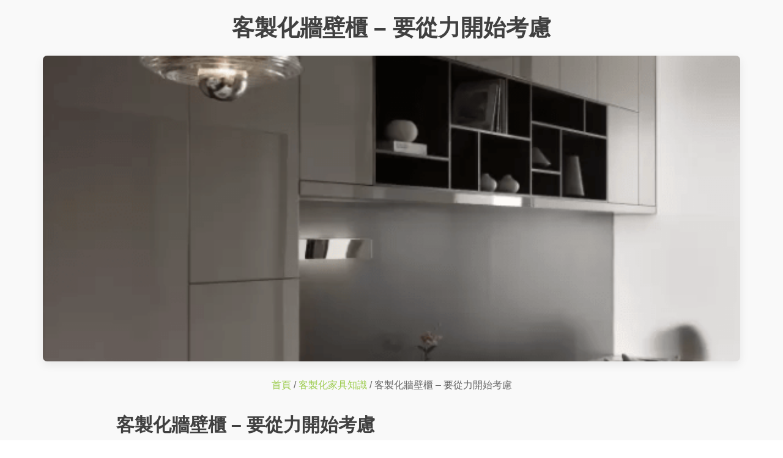

--- FILE ---
content_type: text/html; charset=UTF-8
request_url: https://hohometw.com/%E5%AE%A2%E8%A3%BD%E5%8C%96%E7%89%86%E5%A3%81%E6%AB%83-%E8%A6%81%E5%BE%9E%E5%8A%9B%E9%96%8B%E5%A7%8B%E8%80%83%E6%85%AE/
body_size: 46544
content:
<!DOCTYPE html>
<html lang="zh-TW" >
<head>
<meta charset="UTF-8">
<meta name="viewport" content="width=device-width, initial-scale=1.0">
<!-- WP_HEAD() START -->
<meta name='robots' content='index, follow, max-image-preview:large, max-snippet:-1, max-video-preview:-1' />
	<style>img:is([sizes="auto" i], [sizes^="auto," i]) { contain-intrinsic-size: 3000px 1500px }</style>
	<link rel="alternate" href="https://hohomehk.com/%e5%90%8a%e6%ab%83%e8%a8%82%e5%81%9a-%e8%a6%81%e5%be%9e%e5%8a%9b%e9%96%8b%e5%a7%8b%e8%80%83%e6%85%ae/" hreflang="zh-HK" />
<link rel="alternate" href="https://hohomecn.com/%e5%90%8a%e6%ab%83%e8%a8%82%e5%81%9a-%e8%a6%81%e5%be%9e%e5%8a%9b%e9%96%8b%e5%a7%8b%e8%80%83%e6%85%ae/" hreflang="zh-CN" />
<link rel="alternate" href="https://hohometw.com/%e5%ae%a2%e8%a3%bd%e5%8c%96%e7%89%86%e5%a3%81%e6%ab%83-%e8%a6%81%e5%be%9e%e5%8a%9b%e9%96%8b%e5%a7%8b%e8%80%83%e6%85%ae/" hreflang="zh-TW" />

<!-- Google Tag Manager -->
<script src="data:text/javascript,%28function%28w%2Cd%2Cs%2Cl%2Ci%29%7Bw%5Bl%5D%3Dw%5Bl%5D%7C%7C%5B%5D%3Bw%5Bl%5D.push%28%7B%27gtm.start%27%3A%0A%09%09%09%09%09%09%09%09%09%09%09%09%20%20new%20Date%28%29.getTime%28%29%2Cevent%3A%27gtm.js%27%7D%29%3Bvar%20f%3Dd.getElementsByTagName%28s%29%5B0%5D%2C%0A%09%09j%3Dd.createElement%28s%29%2Cdl%3Dl%21%3D%27dataLayer%27%3F%27%26l%3D%27%2Bl%3A%27%27%3Bj.async%3Dtrue%3Bj.src%3D%0A%09%09%09%27https%3A%2F%2Fwww.googletagmanager.com%2Fgtm.js%3Fid%3D%27%2Bi%2Bdl%3Bf.parentNode.insertBefore%28j%2Cf%29%3B%0A%09%09%09%09%09%09%7D%29%28window%2Cdocument%2C%27script%27%2C%27dataLayer%27%2C%27GTM-P48V624%27%29%3B" defer></script>
<!-- End Google Tag Manager -->


<!-- Google Tag Manager for WordPress by gtm4wp.com -->
<script data-cfasync="false" data-pagespeed-no-defer src="data:text/javascript,var%20gtm4wp_datalayer_name%20%3D%20%22dataLayer%22%3B%0A%09var%20dataLayer%20%3D%20dataLayer%20%7C%7C%20%5B%5D%3B%0A%09const%20gtm4wp_use_sku_instead%20%3D%200%3B%0A%09const%20gtm4wp_currency%20%3D%20%27TWD%27%3B%0A%09const%20gtm4wp_product_per_impression%20%3D%2010%3B%0A%09const%20gtm4wp_clear_ecommerce%20%3D%20false%3B%0A%09const%20gtm4wp_datalayer_max_timeout%20%3D%202000%3B" defer></script>
<!-- End Google Tag Manager for WordPress by gtm4wp.com -->
	<!-- This site is optimized with the Yoast SEO Premium plugin v25.8 (Yoast SEO v26.8) - https://yoast.com/product/yoast-seo-premium-wordpress/ -->
	<title>客製化牆壁櫃 - 要從力開始考慮 &#8212; 好傢俬 HoHomeHK</title>
<link rel='preload' href='https://hohometw.com/wp-content/uploads/2018/02/吊櫃.png' as='image' imagesrcset='' imagesizes='' />
<link rel='preload' href='https://www.facebook.com/tr?id=3056555624621556&ev=PageView&noscript=1' as='image' imagesrcset='' imagesizes='' />
	<meta name="description" content="牆壁櫃可以用盡樓高的空間收納，保留更多的地面空間，是不少台灣人非常需要的家具。而牆壁櫃位於高處，因此安全性特別值得關注，如果牆壁櫃需要放置重物，如書本或紅酒，要挑選特別加厚和強化的背板，因為牆壁櫃通常是靠背板吊起整個櫃子的，另外用上加厚的不鏽鋼膨脹螺絲，確保放置重物後，客製化的牆壁櫃依然是安全可靠的。" />
	<link rel="canonical" href="https://hohometw.com/客製化牆壁櫃-要從力開始考慮/" />
	<meta property="og:locale" content="zh_TW" />
	<meta property="og:locale:alternate" content="zh_HK" />
	<meta property="og:locale:alternate" content="zh_CN" />
	<meta property="og:type" content="article" />
	<meta property="og:title" content="客製化牆壁櫃 - 要從力開始考慮" />
	<meta property="og:description" content="牆壁櫃可以用盡樓高的空間收納，保留更多的地面空間，是不少台灣人非常需要的家具。而牆壁櫃位於高處，因此安全性特別值得關注，如果牆壁櫃需要放置重物，如書本或紅酒，要挑選特別加厚和強化的背板，因為牆壁櫃通常是靠背板吊起整個櫃子的，另外用上加厚的不鏽鋼膨脹螺絲，確保放置重物後，客製化的牆壁櫃依然是安全可靠的。" />
	<meta property="og:url" content="https://hohometw.com/客製化牆壁櫃-要從力開始考慮/" />
	<meta property="og:site_name" content="好傢俬 HoHomeHK" />
	<meta property="article:publisher" content="http://facebook.com/hohomehk" />
	<meta property="article:published_time" content="2022-01-25T08:52:19+00:00" />
	<meta property="article:modified_time" content="2025-05-23T08:59:03+00:00" />
	<meta property="og:image" content="https://hohometw.com/wp-content/uploads/2018/02/吊櫃.png" />
	<meta property="og:image:width" content="572" />
	<meta property="og:image:height" content="867" />
	<meta property="og:image:type" content="image/png" />
	<meta name="author" content="Timothy" />
	<script type="application/ld+json" class="yoast-schema-graph">{"@context":"https://schema.org","@graph":[{"@type":"Article","@id":"https://hohometw.com/%e5%ae%a2%e8%a3%bd%e5%8c%96%e7%89%86%e5%a3%81%e6%ab%83-%e8%a6%81%e5%be%9e%e5%8a%9b%e9%96%8b%e5%a7%8b%e8%80%83%e6%85%ae/#article","isPartOf":{"@id":"https://hohometw.com/%e5%ae%a2%e8%a3%bd%e5%8c%96%e7%89%86%e5%a3%81%e6%ab%83-%e8%a6%81%e5%be%9e%e5%8a%9b%e9%96%8b%e5%a7%8b%e8%80%83%e6%85%ae/"},"author":{"name":"Timothy","@id":"https://hohometw.com/#/schema/person/527f514f4a654df62937d5363ad7ba5a"},"headline":"客製化牆壁櫃 &#8211; 要從力開始考慮","datePublished":"2022-01-25T08:52:19+00:00","dateModified":"2025-05-23T08:59:03+00:00","mainEntityOfPage":{"@id":"https://hohometw.com/%e5%ae%a2%e8%a3%bd%e5%8c%96%e7%89%86%e5%a3%81%e6%ab%83-%e8%a6%81%e5%be%9e%e5%8a%9b%e9%96%8b%e5%a7%8b%e8%80%83%e6%85%ae/"},"wordCount":18,"publisher":{"@id":"https://hohometw.com/#organization"},"image":{"@id":"https://hohometw.com/%e5%ae%a2%e8%a3%bd%e5%8c%96%e7%89%86%e5%a3%81%e6%ab%83-%e8%a6%81%e5%be%9e%e5%8a%9b%e9%96%8b%e5%a7%8b%e8%80%83%e6%85%ae/#primaryimage"},"thumbnailUrl":"https://hohometw.com/wp-content/uploads/2018/02/吊櫃.png","articleSection":["客製化家具知識","廚房","客廳","客製化家具必看"],"inLanguage":"zh-TW","video":[{"@id":"https://hohometw.com/%e5%ae%a2%e8%a3%bd%e5%8c%96%e7%89%86%e5%a3%81%e6%ab%83-%e8%a6%81%e5%be%9e%e5%8a%9b%e9%96%8b%e5%a7%8b%e8%80%83%e6%85%ae/#video"}]},{"@type":"WebPage","@id":"https://hohometw.com/%e5%ae%a2%e8%a3%bd%e5%8c%96%e7%89%86%e5%a3%81%e6%ab%83-%e8%a6%81%e5%be%9e%e5%8a%9b%e9%96%8b%e5%a7%8b%e8%80%83%e6%85%ae/","url":"https://hohometw.com/%e5%ae%a2%e8%a3%bd%e5%8c%96%e7%89%86%e5%a3%81%e6%ab%83-%e8%a6%81%e5%be%9e%e5%8a%9b%e9%96%8b%e5%a7%8b%e8%80%83%e6%85%ae/","name":"客製化牆壁櫃 - 要從力開始考慮 &#8212; 好傢俬 HoHomeHK","isPartOf":{"@id":"https://hohometw.com/#website"},"primaryImageOfPage":{"@id":"https://hohometw.com/%e5%ae%a2%e8%a3%bd%e5%8c%96%e7%89%86%e5%a3%81%e6%ab%83-%e8%a6%81%e5%be%9e%e5%8a%9b%e9%96%8b%e5%a7%8b%e8%80%83%e6%85%ae/#primaryimage"},"image":{"@id":"https://hohometw.com/%e5%ae%a2%e8%a3%bd%e5%8c%96%e7%89%86%e5%a3%81%e6%ab%83-%e8%a6%81%e5%be%9e%e5%8a%9b%e9%96%8b%e5%a7%8b%e8%80%83%e6%85%ae/#primaryimage"},"thumbnailUrl":"https://hohometw.com/wp-content/uploads/2018/02/吊櫃.png","datePublished":"2022-01-25T08:52:19+00:00","dateModified":"2025-05-23T08:59:03+00:00","description":"牆壁櫃可以用盡樓高的空間收納，保留更多的地面空間，是不少台灣人非常需要的家具。而牆壁櫃位於高處，因此安全性特別值得關注，如果牆壁櫃需要放置重物，如書本或紅酒，要挑選特別加厚和強化的背板，因為牆壁櫃通常是靠背板吊起整個櫃子的，另外用上加厚的不鏽鋼膨脹螺絲，確保放置重物後，客製化的牆壁櫃依然是安全可靠的。","breadcrumb":{"@id":"https://hohometw.com/%e5%ae%a2%e8%a3%bd%e5%8c%96%e7%89%86%e5%a3%81%e6%ab%83-%e8%a6%81%e5%be%9e%e5%8a%9b%e9%96%8b%e5%a7%8b%e8%80%83%e6%85%ae/#breadcrumb"},"inLanguage":"zh-TW","potentialAction":[{"@type":"ReadAction","target":["https://hohometw.com/%e5%ae%a2%e8%a3%bd%e5%8c%96%e7%89%86%e5%a3%81%e6%ab%83-%e8%a6%81%e5%be%9e%e5%8a%9b%e9%96%8b%e5%a7%8b%e8%80%83%e6%85%ae/"]}]},{"@type":"ImageObject","inLanguage":"zh-TW","@id":"https://hohometw.com/%e5%ae%a2%e8%a3%bd%e5%8c%96%e7%89%86%e5%a3%81%e6%ab%83-%e8%a6%81%e5%be%9e%e5%8a%9b%e9%96%8b%e5%a7%8b%e8%80%83%e6%85%ae/#primaryimage","url":"https://hohometw.com/wp-content/uploads/2018/02/吊櫃.png","contentUrl":"https://hohometw.com/wp-content/uploads/2018/02/吊櫃.png","width":572,"height":867},{"@type":"BreadcrumbList","@id":"https://hohometw.com/%e5%ae%a2%e8%a3%bd%e5%8c%96%e7%89%86%e5%a3%81%e6%ab%83-%e8%a6%81%e5%be%9e%e5%8a%9b%e9%96%8b%e5%a7%8b%e8%80%83%e6%85%ae/#breadcrumb","itemListElement":[{"@type":"ListItem","position":1,"name":"Home","item":"https://hohometw.com/"},{"@type":"ListItem","position":2,"name":"客製化牆壁櫃 &#8211; 要從力開始考慮"}]},{"@type":"WebSite","@id":"https://hohometw.com/#website","url":"https://hohometw.com/","name":"好傢俬 HoHomeHK","description":"訂造傢俬專門店 | 過百個訂造傢俬精選案例","publisher":{"@id":"https://hohometw.com/#organization"},"potentialAction":[{"@type":"SearchAction","target":{"@type":"EntryPoint","urlTemplate":"https://hohometw.com/?s={search_term_string}"},"query-input":{"@type":"PropertyValueSpecification","valueRequired":true,"valueName":"search_term_string"}}],"inLanguage":"zh-TW"},{"@type":"Organization","@id":"https://hohometw.com/#organization","name":"好傢俬室內設計有限公司 - 訂造好傢俬","url":"https://hohometw.com/","logo":{"@type":"ImageObject","inLanguage":"zh-TW","@id":"https://hohometw.com/#/schema/logo/image/","url":"https://hohometw.com/wp-content/uploads/2023/10/logo-outlined.png","contentUrl":"https://hohometw.com/wp-content/uploads/2023/10/logo-outlined.png","width":1500,"height":1500,"caption":"好傢俬室內設計有限公司 - 訂造好傢俬"},"image":{"@id":"https://hohometw.com/#/schema/logo/image/"},"sameAs":["http://facebook.com/hohomehk","https://www.instagram.com/hohomehk/","https://www.youtube.com/channel/UCrgbA2w4M-zhfmE4qM_YZvw"]},{"@type":"Person","@id":"https://hohometw.com/#/schema/person/527f514f4a654df62937d5363ad7ba5a","name":"Timothy","image":{"@type":"ImageObject","inLanguage":"zh-TW","@id":"https://hohometw.com/#/schema/person/image/","url":"https://secure.gravatar.com/avatar/771e4ae8db9695883a1ea6cae87b6698ee662148f725954f21c161233e7ff73f?s=96&d=mm&r=g","contentUrl":"https://secure.gravatar.com/avatar/771e4ae8db9695883a1ea6cae87b6698ee662148f725954f21c161233e7ff73f?s=96&d=mm&r=g","caption":"Timothy"}},{"@type":"VideoObject","@id":"https://hohometw.com/%e5%ae%a2%e8%a3%bd%e5%8c%96%e7%89%86%e5%a3%81%e6%ab%83-%e8%a6%81%e5%be%9e%e5%8a%9b%e9%96%8b%e5%a7%8b%e8%80%83%e6%85%ae/#video","name":"客製化牆壁櫃 - 要從力開始考慮 &#8212; 好傢俬 HoHomeHK","isPartOf":{"@id":"https://hohometw.com/%e5%ae%a2%e8%a3%bd%e5%8c%96%e7%89%86%e5%a3%81%e6%ab%83-%e8%a6%81%e5%be%9e%e5%8a%9b%e9%96%8b%e5%a7%8b%e8%80%83%e6%85%ae/#article"},"thumbnailUrl":"https://hohomehk.com/wp-content/uploads/2022/01/ixtaniucmae-1.jpg","description":"牆壁櫃可以用盡樓高的空間收納，保留更多的地面空間，是不少台灣人非常需要的家具。而牆壁櫃位於高處，因此安全性特別值得關注，如果牆壁櫃需要放置重物，如書本或紅酒，要挑選特別加厚和強化的背板，因為牆壁櫃通常是靠背板吊起整個櫃子的，另外用上加厚的不鏽鋼膨脹螺絲，確保放置重物後，客製化的牆壁櫃依然是安全可靠的。","uploadDate":"2022-01-25T16:52:19+00:00","width":480,"height":270,"embedUrl":"https://www.youtube.com/embed/iXtaNiUCmAE","duration":"PT3S","isFamilyFriendly":true,"inLanguage":"zh-TW"}]}</script>
	<meta property="og:video" content="https://www.youtube.com/embed/iXtaNiUCmAE" />
	<meta property="og:video:type" content="text/html" />
	<meta property="og:video:duration" content="3" />
	<meta property="og:video:width" content="480" />
	<meta property="og:video:height" content="270" />
	<meta property="ya:ovs:adult" content="false" />
	<meta property="ya:ovs:upload_date" content="2022-01-25T08:52:19+00:00" />
	<meta property="ya:ovs:allow_embed" content="true" />
	<!-- / Yoast SEO Premium plugin. -->


<link rel='dns-prefetch' href='//hohomehk.com' />
<link rel='dns-prefetch' href='//cdnjs.cloudflare.com' />
<link rel='dns-prefetch' href='//capi-automation.s3.us-east-2.amazonaws.com' />
<link rel="alternate" type="application/rss+xml" title="訂閱《好傢俬 HoHomeHK》&raquo; 資訊提供" href="https://hohometw.com/feed/" />
<link rel="alternate" type="application/rss+xml" title="訂閱《好傢俬 HoHomeHK》&raquo; 留言的資訊提供" href="https://hohometw.com/comments/feed/" />
<link rel="alternate" type="application/rss+xml" title="訂閱《好傢俬 HoHomeHK 》&raquo;〈客製化牆壁櫃 &#8211; 要從力開始考慮〉留言的資訊提供" href="https://hohometw.com/%e5%ae%a2%e8%a3%bd%e5%8c%96%e7%89%86%e5%a3%81%e6%ab%83-%e8%a6%81%e5%be%9e%e5%8a%9b%e9%96%8b%e5%a7%8b%e8%80%83%e6%85%ae/feed/" />
<style class='flying-press-used-css' original-href='https://hohomehk.com/wp-content/cache/flying-press/63357386823f.cv.css'>/*!
 * Bootstrap v3.3.5 (http://getbootstrap.com)
 * Copyright 2011-2015 Twitter, Inc.
 * Licensed under MIT (https://github.com/twbs/bootstrap/blob/master/LICENSE)
 *//*! normalize.css v3.0.3 | MIT License | github.com/necolas/normalize.css */@media print{.pt-cv-wrapper *,.pt-cv-wrapper :after,.pt-cv-wrapper :before{background:0 0!important;color:#000!important;-webkit-box-shadow:none!important;box-shadow:none!important;text-shadow:none!important}}@font-face{font-display:swap;font-family:'Glyphicons Halflings';src:url(https://hohomehk.com/wp-content/plugins/content-views-query-and-display-post-page/public/assets/fonts/glyphicons-halflings-regular.eot);src:url(https://hohomehk.com/wp-content/plugins/content-views-query-and-display-post-page/public/assets/fonts/glyphicons-halflings-regular.eot#iefix) format('embedded-opentype'),url(https://hohomehk.com/wp-content/plugins/content-views-query-and-display-post-page/public/assets/fonts/glyphicons-halflings-regular.woff2) format('woff2'),url(https://hohomehk.com/wp-content/plugins/content-views-query-and-display-post-page/public/assets/fonts/glyphicons-halflings-regular.woff) format('woff'),url(https://hohomehk.com/wp-content/plugins/content-views-query-and-display-post-page/public/assets/fonts/glyphicons-halflings-regular.ttf) format('truetype'),url(https://hohomehk.com/wp-content/plugins/content-views-query-and-display-post-page/public/assets/fonts/glyphicons-halflings-regular.svg#glyphicons_halflingsregular) format('svg')}@media(min-width:768px){.pt-cv-wrapper .container{width:750px}}@media(min-width:992px){.pt-cv-wrapper .container{width:970px}}@media(min-width:1200px){.pt-cv-wrapper .container{width:1170px}}@media(min-width:768px){.pt-cv-wrapper .col-sm-1,.pt-cv-wrapper .col-sm-10,.pt-cv-wrapper .col-sm-11,.pt-cv-wrapper .col-sm-12,.pt-cv-wrapper .col-sm-2,.pt-cv-wrapper .col-sm-3,.pt-cv-wrapper .col-sm-4,.pt-cv-wrapper .col-sm-5,.pt-cv-wrapper .col-sm-6,.pt-cv-wrapper .col-sm-7,.pt-cv-wrapper .col-sm-8,.pt-cv-wrapper .col-sm-9{float:left}}@media(min-width:992px){.pt-cv-wrapper .col-md-1,.pt-cv-wrapper .col-md-10,.pt-cv-wrapper .col-md-11,.pt-cv-wrapper .col-md-12,.pt-cv-wrapper .col-md-2,.pt-cv-wrapper .col-md-3,.pt-cv-wrapper .col-md-4,.pt-cv-wrapper .col-md-5,.pt-cv-wrapper .col-md-6,.pt-cv-wrapper .col-md-7,.pt-cv-wrapper .col-md-8,.pt-cv-wrapper .col-md-9{float:left}}@media(min-width:1200px){.pt-cv-wrapper .col-lg-1,.pt-cv-wrapper .col-lg-10,.pt-cv-wrapper .col-lg-11,.pt-cv-wrapper .col-lg-12,.pt-cv-wrapper .col-lg-2,.pt-cv-wrapper .col-lg-3,.pt-cv-wrapper .col-lg-4,.pt-cv-wrapper .col-lg-5,.pt-cv-wrapper .col-lg-6,.pt-cv-wrapper .col-lg-7,.pt-cv-wrapper .col-lg-8,.pt-cv-wrapper .col-lg-9{float:left}}@media(min-width:768px){.pt-cv-wrapper .navbar-right .dropdown-menu{left:auto;right:0}}@media(min-width:768px){.pt-cv-wrapper .nav-tabs.nav-justified>li{display:table-cell;width:1%}}@media(min-width:768px){.pt-cv-wrapper .nav-tabs.nav-justified>li>a{border-bottom:1px solid #ddd;border-radius:4px 4px 0 0}}@media(min-width:768px){.pt-cv-wrapper .nav-justified>li{display:table-cell;width:1%}}@media(min-width:768px){.pt-cv-wrapper .nav-tabs-justified>li>a{border-bottom:1px solid #ddd;border-radius:4px 4px 0 0}}@media all and (transform-3d),(-webkit-transform-3d){.pt-cv-wrapper .carousel-inner>.item{-webkit-transition:-webkit-transform .6s ease-in-out;-o-transition:-o-transform .6s ease-in-out;transition:transform .6s ease-in-out;-webkit-backface-visibility:hidden;backface-visibility:hidden;-webkit-perspective:1000px;perspective:1000px}}@media screen and (min-width:768px){.pt-cv-wrapper .carousel-control .glyphicon-chevron-left,.pt-cv-wrapper .carousel-control .glyphicon-chevron-right,.pt-cv-wrapper .carousel-control .icon-next,.pt-cv-wrapper .carousel-control .icon-prev{width:30px;height:30px;margin-top:-15px;font-size:30px}}@media (min-width:992px){.pt-cv-colsys [data-cvc="11"] .col-md-1:nth-child(11n+1),.pt-cv-colsys [data-cvc="12"] .col-md-1:nth-child(12n+1),.pt-cv-colsys [data-cvc="2"] .col-md-6:nth-child(2n+1),.pt-cv-colsys [data-cvc="3"] .col-md-4:nth-child(3n+1),.pt-cv-colsys [data-cvc="4"] .col-md-3:nth-child(4n+1),.pt-cv-colsys [data-cvc="5"] .col-md-2:nth-child(5n+1),.pt-cv-colsys [data-cvc="6"] .col-md-2:nth-child(6n+1),.pt-cv-colsys [data-cvc="7"] .col-md-1:nth-child(7n+1),.pt-cv-colsys [data-cvc="8"] .col-md-1:nth-child(8n+1),.pt-cv-colsys [data-cvc="9"] .col-md-1:nth-child(9n+1),.pt-cv-colsys [data-cvc="10"] .col-md-1:nth-child(10n+1){clear:left!important}}@media (min-width:768px) and (max-width:991px){.pt-cv-colsys .col-sm-2:nth-child(5n+1),.pt-cv-colsys .col-sm-2:nth-child(6n+1),.pt-cv-colsys .col-sm-3:nth-child(4n+1),.pt-cv-colsys .col-sm-4:nth-child(3n+1),.pt-cv-colsys .col-sm-6:nth-child(2n+1){clear:left!important}}@media (max-width:767px){.pt-cv-colsys .col-xs-2:nth-child(5n+1),.pt-cv-colsys .col-xs-2:nth-child(6n+1),.pt-cv-colsys .col-xs-3:nth-child(4n+1),.pt-cv-colsys .col-xs-4:nth-child(3n+1),.pt-cv-colsys .col-xs-6:nth-child(2n+1){clear:left!important}}@media (min-width:992px){.pt-cv-colsys [data-cvc="5"] .pt-cv-content-item{width:20%}}@media (min-width:480px){.pt-cv-2-col .pt-cv-colwrap{display:table-cell;word-break:break-word}}@media (max-width:479px){.list1.iscvblock .pt-cv-2-col .pt-cv-colwrap,.pt-cv-view:not(.iscvblock) .pt-cv-2-col .pt-cv-colwrap{clear:both}}@media (max-width:480px){.pt-cv-nolf .pt-cv-2-col .pt-cv-thumbnail{float:none!important;margin:0}}@media print{.pt-cv-view a[href]:after{content:none!important}}@media (min-width:480px){.iscvblock .pt-cv-2-col .pt-cv-colwrap{display:flow-root;min-width:min-content}}@media (max-width:767px){.pt-cv-onebig.beside-others>.pt-cv-page{grid-template-columns:1fr!important}}</style>
<link rel='stylesheet' id='pt-cv-public-style-css' href='https://hohomehk.com/wp-content/cache/flying-press/63357386823f.cv.css' media="print"  onload="this.onload=null;this.rel='stylesheet';this.media='all';"/>
<style class='flying-press-used-css' original-href='https://hohomehk.com/wp-content/cache/flying-press/cd170f29cac2.cvpro.min.css'>@media (min-width:992px){#cvpboxLoadedContent{background:#fff}}/*! jQuery UI - v1.12.1 - 2017-06-19
* http://jqueryui.com
* Includes: core.css, datepicker.css, theme.css
* To view and modify this theme, visit http://jqueryui.com/themeroller/?scope=.pt-cv-wrapper&folderName=pt-cv-wrapper&cornerRadiusShadow=8px&offsetLeftShadow=0px&offsetTopShadow=0px&thicknessShadow=5px&opacityShadow=30&bgImgOpacityShadow=0&bgTextureShadow=flat&bgColorShadow=666666&opacityOverlay=30&bgImgOpacityOverlay=0&bgTextureOverlay=flat&bgColorOverlay=aaaaaa&iconColorError=cc0000&fcError=5f3f3f&borderColorError=f1a899&bgTextureError=flat&bgColorError=fddfdf&iconColorHighlight=777620&fcHighlight=777620&borderColorHighlight=dad55e&bgTextureHighlight=flat&bgColorHighlight=fffa90&iconColorActive=ffffff&fcActive=ffffff&borderColorActive=003eff&bgTextureActive=flat&bgColorActive=007fff&iconColorHover=555555&fcHover=2b2b2b&borderColorHover=cccccc&bgTextureHover=flat&bgColorHover=ededed&iconColorDefault=777777&fcDefault=454545&borderColorDefault=c5c5c5&bgTextureDefault=flat&bgColorDefault=f6f6f6&iconColorContent=444444&fcContent=333333&borderColorContent=dddddd&bgTextureContent=flat&bgColorContent=ffffff&iconColorHeader=444444&fcHeader=333333&borderColorHeader=dddddd&bgTextureHeader=flat&bgColorHeader=e9e9e9&cornerRadius=3px&fwDefault=normal&fsDefault=1em&ffDefault=Arial%2CHelvetica%2Csans-serif
* Copyright jQuery Foundation and other contributors; Licensed MIT *//*! jQuery UI datepicker skin ll-skin-cangas
 * http://rtsinani.github.io/jquery-datepicker-skins/
 * Copyright http://rtsinani.github.io/jquery-datepicker-skins/ */@media (max-width:490px){.pt-cv-pinterest .pt-cv-pinmas{max-width:100%}}@media (max-width:767px){.pt-cv-view .carousel-control.left{margin-right:15px}}@media (max-width:490px){.tl-items div.tl-item{width:100%!important;left:auto!important}}@-webkit-keyframes wobble-horizontal{16.65%{-webkit-transform:translateX(5px);transform:translateX(5px)}33.3%{-webkit-transform:translateX(-4px);transform:translateX(-4px)}49.95%{-webkit-transform:translateX(3px);transform:translateX(3px)}66.6%{-webkit-transform:translateX(-2px);transform:translateX(-2px)}83.25%{-webkit-transform:translateX(1px);transform:translateX(1px)}100%{-webkit-transform:translateX(0);transform:translateX(0)}}@keyframes wobble-horizontal{16.65%{-webkit-transform:translateX(5px);transform:translateX(5px)}33.3%{-webkit-transform:translateX(-4px);transform:translateX(-4px)}49.95%{-webkit-transform:translateX(3px);transform:translateX(3px)}66.6%{-webkit-transform:translateX(-2px);transform:translateX(-2px)}83.25%{-webkit-transform:translateX(1px);transform:translateX(1px)}100%{-webkit-transform:translateX(0);transform:translateX(0)}}@media (max-width:490px){.pt-cv-social-buttons a{margin-top:5px}}@media (max-width:767px){.pt-cv-filter-bar .col-xs-6:nth-child(2n+1){clear:left}}@media (min-width:992px){.pt-cv-one_others .pt-cv-ocol .col-md-1:nth-child(10n+1),.pt-cv-one_others .pt-cv-ocol .col-md-1:nth-child(11n+1),.pt-cv-one_others .pt-cv-ocol .col-md-1:nth-child(12n+1),.pt-cv-one_others .pt-cv-ocol .col-md-1:nth-child(7n+1),.pt-cv-one_others .pt-cv-ocol .col-md-1:nth-child(8n+1),.pt-cv-one_others .pt-cv-ocol .col-md-1:nth-child(9n+1),.pt-cv-one_others .pt-cv-ocol .col-md-2:nth-child(5n+1),.pt-cv-one_others .pt-cv-ocol .col-md-2:nth-child(6n+1),.pt-cv-one_others .pt-cv-ocol .col-md-3:nth-child(4n+1),.pt-cv-one_others .pt-cv-ocol .col-md-4:nth-child(3n+1),.pt-cv-one_others .pt-cv-ocol .col-md-6:nth-child(2n+1),.pt-cv-one_others .pt-cv-ocol:nth-child(2n+1){clear:left!important}}@media (max-width:490px){.pt-cv-view.pt-cv-nohover .pt-cv-mask,.pt-cv-view.pt-cv-nohover [class^=pt-cv-animation]{top:auto!important;left:0!important;right:0!important;transform:none!important;opacity:1!important;visibility:visible!important;position:relative!important}}@media (min-width:992px){.pt-cv-rtl.pt-cv-colsys [data-cvc="2"] .col-md-6:nth-child(2n+1),.pt-cv-rtl.pt-cv-colsys [data-cvc="12"] .col-md-1:nth-child(12n+1),.pt-cv-rtl.pt-cv-colsys [data-cvc="3"] .col-md-4:nth-child(3n+1),.pt-cv-rtl.pt-cv-colsys [data-cvc="4"] .col-md-3:nth-child(4n+1),.pt-cv-rtl.pt-cv-colsys [data-cvc="5"] .col-md-2:nth-child(5n+1),.pt-cv-rtl.pt-cv-colsys [data-cvc="6"] .col-md-2:nth-child(6n+1),.pt-cv-rtl.pt-cv-colsys [data-cvc="7"] .col-md-1:nth-child(7n+1),.pt-cv-rtl.pt-cv-colsys [data-cvc="8"] .col-md-1:nth-child(8n+1),.pt-cv-rtl.pt-cv-colsys [data-cvc="9"] .col-md-1:nth-child(9n+1),.pt-cv-rtl.pt-cv-colsys [data-cvc="10"] .col-md-1:nth-child(10n+1),.pt-cv-rtl.pt-cv-colsys [data-cvc="11"] .col-md-1:nth-child(11n+1){clear:right!important}}@media (min-width:768px) and (max-width:991px){.pt-cv-rtl.pt-cv-colsys .col-sm-2:nth-child(5n+1),.pt-cv-rtl.pt-cv-colsys .col-sm-2:nth-child(6n+1),.pt-cv-rtl.pt-cv-colsys .col-sm-3:nth-child(4n+1),.pt-cv-rtl.pt-cv-colsys .col-sm-4:nth-child(3n+1),.pt-cv-rtl.pt-cv-colsys .col-sm-6:nth-child(2n+1){clear:right!important}}@media (max-width:767px){.pt-cv-rtl.pt-cv-colsys .col-xs-2:nth-child(5n+1),.pt-cv-rtl.pt-cv-colsys .col-xs-2:nth-child(6n+1),.pt-cv-rtl.pt-cv-colsys .col-xs-3:nth-child(4n+1),.pt-cv-rtl.pt-cv-colsys .col-xs-4:nth-child(3n+1),.pt-cv-rtl.pt-cv-colsys .col-xs-6:nth-child(2n+1){clear:right!important}}@media (min-width:992px){.pt-cv-one_others .pt-cv-ocol:nth-child(2n+1),.pt-cv-rtl.pt-cv-one_others .pt-cv-ocol .col-md-1:nth-child(10n+1),.pt-cv-rtl.pt-cv-one_others .pt-cv-ocol .col-md-1:nth-child(11n+1),.pt-cv-rtl.pt-cv-one_others .pt-cv-ocol .col-md-1:nth-child(12n+1),.pt-cv-rtl.pt-cv-one_others .pt-cv-ocol .col-md-1:nth-child(7n+1),.pt-cv-rtl.pt-cv-one_others .pt-cv-ocol .col-md-1:nth-child(8n+1),.pt-cv-rtl.pt-cv-one_others .pt-cv-ocol .col-md-1:nth-child(9n+1),.pt-cv-rtl.pt-cv-one_others .pt-cv-ocol .col-md-2:nth-child(5n+1),.pt-cv-rtl.pt-cv-one_others .pt-cv-ocol .col-md-2:nth-child(6n+1),.pt-cv-rtl.pt-cv-one_others .pt-cv-ocol .col-md-3:nth-child(4n+1),.pt-cv-rtl.pt-cv-one_others .pt-cv-ocol .col-md-4:nth-child(3n+1),.pt-cv-rtl.pt-cv-one_others .pt-cv-ocol .col-md-6:nth-child(2n+1){clear:right!important}}</style>
<link rel='stylesheet' id='pt-cv-public-pro-style-css' href='https://hohomehk.com/wp-content/cache/flying-press/cd170f29cac2.cvpro.min.css' media="print"  onload="this.onload=null;this.rel='stylesheet';this.media='all';"/>
<style id='wp-block-library-inline-css'>:root{--wp-admin-theme-color:#007cba;--wp-admin-theme-color--rgb:0,124,186;--wp-admin-theme-color-darker-10:#006ba1;--wp-admin-theme-color-darker-10--rgb:0,107,161;--wp-admin-theme-color-darker-20:#005a87;--wp-admin-theme-color-darker-20--rgb:0,90,135;--wp-admin-border-width-focus:2px;--wp-block-synced-color:#7a00df;--wp-block-synced-color--rgb:122,0,223;--wp-bound-block-color:var(--wp-block-synced-color)}@media (min-resolution:192dpi){:root{--wp-admin-border-width-focus:1.5px}}.wp-element-button{cursor:pointer}:root{--wp--preset--font-size--normal:16px;--wp--preset--font-size--huge:42px}:root .has-very-light-gray-background-color{background-color:#eee}:root .has-very-dark-gray-background-color{background-color:#313131}:root .has-very-light-gray-color{color:#eee}:root .has-very-dark-gray-color{color:#313131}:root .has-vivid-green-cyan-to-vivid-cyan-blue-gradient-background{background:linear-gradient(135deg,#00d084,#0693e3)}:root .has-purple-crush-gradient-background{background:linear-gradient(135deg,#34e2e4,#4721fb 50%,#ab1dfe)}:root .has-hazy-dawn-gradient-background{background:linear-gradient(135deg,#faaca8,#dad0ec)}:root .has-subdued-olive-gradient-background{background:linear-gradient(135deg,#fafae1,#67a671)}:root .has-atomic-cream-gradient-background{background:linear-gradient(135deg,#fdd79a,#004a59)}:root .has-nightshade-gradient-background{background:linear-gradient(135deg,#330968,#31cdcf)}:root .has-midnight-gradient-background{background:linear-gradient(135deg,#020381,#2874fc)}.has-regular-font-size{font-size:1em}.has-larger-font-size{font-size:2.625em}.has-normal-font-size{font-size:var(--wp--preset--font-size--normal)}.has-huge-font-size{font-size:var(--wp--preset--font-size--huge)}.has-text-align-center{text-align:center}.has-text-align-left{text-align:left}.has-text-align-right{text-align:right}#end-resizable-editor-section{display:none}.aligncenter{clear:both}.items-justified-left{justify-content:flex-start}.items-justified-center{justify-content:center}.items-justified-right{justify-content:flex-end}.items-justified-space-between{justify-content:space-between}.screen-reader-text{border:0;clip-path:inset(50%);height:1px;margin:-1px;overflow:hidden;padding:0;position:absolute;width:1px;word-wrap:normal!important}.screen-reader-text:focus{background-color:#ddd;clip-path:none;color:#444;display:block;font-size:1em;height:auto;left:5px;line-height:normal;padding:15px 23px 14px;text-decoration:none;top:5px;width:auto;z-index:100000}html :where(.has-border-color){border-style:solid}html :where([style*=border-top-color]){border-top-style:solid}html :where([style*=border-right-color]){border-right-style:solid}html :where([style*=border-bottom-color]){border-bottom-style:solid}html :where([style*=border-left-color]){border-left-style:solid}html :where([style*=border-width]){border-style:solid}html :where([style*=border-top-width]){border-top-style:solid}html :where([style*=border-right-width]){border-right-style:solid}html :where([style*=border-bottom-width]){border-bottom-style:solid}html :where([style*=border-left-width]){border-left-style:solid}html :where(img[class*=wp-image-]){height:auto;max-width:100%}:where(figure){margin:0 0 1em}html :where(.is-position-sticky){--wp-admin--admin-bar--position-offset:var(--wp-admin--admin-bar--height,0px)}@media screen and (max-width:600px){html :where(.is-position-sticky){--wp-admin--admin-bar--position-offset:0px}}</style>
<style id='classic-theme-styles-inline-css'>/*! This file is auto-generated */
.wp-block-button__link{color:#fff;background-color:#32373c;border-radius:9999px;box-shadow:none;text-decoration:none;padding:calc(.667em + 2px) calc(1.333em + 2px);font-size:1.125em}.wp-block-file__button{background:#32373c;color:#fff;text-decoration:none}</style>
<style id='global-styles-inline-css'>:root{--wp--preset--aspect-ratio--square: 1;--wp--preset--aspect-ratio--4-3: 4/3;--wp--preset--aspect-ratio--3-4: 3/4;--wp--preset--aspect-ratio--3-2: 3/2;--wp--preset--aspect-ratio--2-3: 2/3;--wp--preset--aspect-ratio--16-9: 16/9;--wp--preset--aspect-ratio--9-16: 9/16;--wp--preset--color--black: #000000;--wp--preset--color--cyan-bluish-gray: #abb8c3;--wp--preset--color--white: #ffffff;--wp--preset--color--pale-pink: #f78da7;--wp--preset--color--vivid-red: #cf2e2e;--wp--preset--color--luminous-vivid-orange: #ff6900;--wp--preset--color--luminous-vivid-amber: #fcb900;--wp--preset--color--light-green-cyan: #7bdcb5;--wp--preset--color--vivid-green-cyan: #00d084;--wp--preset--color--pale-cyan-blue: #8ed1fc;--wp--preset--color--vivid-cyan-blue: #0693e3;--wp--preset--color--vivid-purple: #9b51e0;--wp--preset--color--foreground: #000000;--wp--preset--color--background: #ffffff;--wp--preset--color--primary: #1a4548;--wp--preset--color--secondary: #ffe2c7;--wp--preset--color--tertiary: #F6F6F6;--wp--preset--gradient--vivid-cyan-blue-to-vivid-purple: linear-gradient(135deg,rgba(6,147,227,1) 0%,rgb(155,81,224) 100%);--wp--preset--gradient--light-green-cyan-to-vivid-green-cyan: linear-gradient(135deg,rgb(122,220,180) 0%,rgb(0,208,130) 100%);--wp--preset--gradient--luminous-vivid-amber-to-luminous-vivid-orange: linear-gradient(135deg,rgba(252,185,0,1) 0%,rgba(255,105,0,1) 100%);--wp--preset--gradient--luminous-vivid-orange-to-vivid-red: linear-gradient(135deg,rgba(255,105,0,1) 0%,rgb(207,46,46) 100%);--wp--preset--gradient--very-light-gray-to-cyan-bluish-gray: linear-gradient(135deg,rgb(238,238,238) 0%,rgb(169,184,195) 100%);--wp--preset--gradient--cool-to-warm-spectrum: linear-gradient(135deg,rgb(74,234,220) 0%,rgb(151,120,209) 20%,rgb(207,42,186) 40%,rgb(238,44,130) 60%,rgb(251,105,98) 80%,rgb(254,248,76) 100%);--wp--preset--gradient--blush-light-purple: linear-gradient(135deg,rgb(255,206,236) 0%,rgb(152,150,240) 100%);--wp--preset--gradient--blush-bordeaux: linear-gradient(135deg,rgb(254,205,165) 0%,rgb(254,45,45) 50%,rgb(107,0,62) 100%);--wp--preset--gradient--luminous-dusk: linear-gradient(135deg,rgb(255,203,112) 0%,rgb(199,81,192) 50%,rgb(65,88,208) 100%);--wp--preset--gradient--pale-ocean: linear-gradient(135deg,rgb(255,245,203) 0%,rgb(182,227,212) 50%,rgb(51,167,181) 100%);--wp--preset--gradient--electric-grass: linear-gradient(135deg,rgb(202,248,128) 0%,rgb(113,206,126) 100%);--wp--preset--gradient--midnight: linear-gradient(135deg,rgb(2,3,129) 0%,rgb(40,116,252) 100%);--wp--preset--gradient--vertical-secondary-to-tertiary: linear-gradient(to bottom,var(--wp--preset--color--secondary) 0%,var(--wp--preset--color--tertiary) 100%);--wp--preset--gradient--vertical-secondary-to-background: linear-gradient(to bottom,var(--wp--preset--color--secondary) 0%,var(--wp--preset--color--background) 100%);--wp--preset--gradient--vertical-tertiary-to-background: linear-gradient(to bottom,var(--wp--preset--color--tertiary) 0%,var(--wp--preset--color--background) 100%);--wp--preset--gradient--diagonal-primary-to-foreground: linear-gradient(to bottom right,var(--wp--preset--color--primary) 0%,var(--wp--preset--color--foreground) 100%);--wp--preset--gradient--diagonal-secondary-to-background: linear-gradient(to bottom right,var(--wp--preset--color--secondary) 50%,var(--wp--preset--color--background) 50%);--wp--preset--gradient--diagonal-background-to-secondary: linear-gradient(to bottom right,var(--wp--preset--color--background) 50%,var(--wp--preset--color--secondary) 50%);--wp--preset--gradient--diagonal-tertiary-to-background: linear-gradient(to bottom right,var(--wp--preset--color--tertiary) 50%,var(--wp--preset--color--background) 50%);--wp--preset--gradient--diagonal-background-to-tertiary: linear-gradient(to bottom right,var(--wp--preset--color--background) 50%,var(--wp--preset--color--tertiary) 50%);--wp--preset--font-size--small: 1rem;--wp--preset--font-size--medium: 1.125rem;--wp--preset--font-size--large: 1.75rem;--wp--preset--font-size--x-large: clamp(1.75rem, 3vw, 2.25rem);--wp--preset--font-family--system-font: -apple-system,BlinkMacSystemFont,"Segoe UI",Roboto,Oxygen-Sans,Ubuntu,Cantarell,"Helvetica Neue",sans-serif;--wp--preset--font-family--source-serif-pro: "Source Serif Pro", serif;--wp--preset--spacing--20: 0.44rem;--wp--preset--spacing--30: 0.67rem;--wp--preset--spacing--40: 1rem;--wp--preset--spacing--50: 1.5rem;--wp--preset--spacing--60: 2.25rem;--wp--preset--spacing--70: 3.38rem;--wp--preset--spacing--80: 5.06rem;--wp--preset--shadow--natural: 6px 6px 9px rgba(0, 0, 0, 0.2);--wp--preset--shadow--deep: 12px 12px 50px rgba(0, 0, 0, 0.4);--wp--preset--shadow--sharp: 6px 6px 0px rgba(0, 0, 0, 0.2);--wp--preset--shadow--outlined: 6px 6px 0px -3px rgba(255, 255, 255, 1), 6px 6px rgba(0, 0, 0, 1);--wp--preset--shadow--crisp: 6px 6px 0px rgba(0, 0, 0, 1);--wp--custom--spacing--small: max(1.25rem, 5vw);--wp--custom--spacing--medium: clamp(2rem, 8vw, calc(4 * var(--wp--style--block-gap)));--wp--custom--spacing--large: clamp(4rem, 10vw, 8rem);--wp--custom--spacing--outer: var(--wp--custom--spacing--small, 1.25rem);--wp--custom--typography--font-size--huge: clamp(2.25rem, 4vw, 2.75rem);--wp--custom--typography--font-size--gigantic: clamp(2.75rem, 6vw, 3.25rem);--wp--custom--typography--font-size--colossal: clamp(3.25rem, 8vw, 6.25rem);--wp--custom--typography--line-height--tiny: 1.15;--wp--custom--typography--line-height--small: 1.2;--wp--custom--typography--line-height--medium: 1.4;--wp--custom--typography--line-height--normal: 1.6;}:root :where(.is-layout-flow) > :first-child{margin-block-start: 0;}:root :where(.is-layout-flow) > :last-child{margin-block-end: 0;}:root :where(.is-layout-flow) > *{margin-block-start: 1.5rem;margin-block-end: 0;}:root :where(.is-layout-constrained) > :first-child{margin-block-start: 0;}:root :where(.is-layout-constrained) > :last-child{margin-block-end: 0;}:root :where(.is-layout-constrained) > *{margin-block-start: 1.5rem;margin-block-end: 0;}:root :where(.is-layout-flex){gap: 1.5rem;}:root :where(.is-layout-grid){gap: 1.5rem;}body .is-layout-flex{display: flex;}.is-layout-flex{flex-wrap: wrap;align-items: center;}.is-layout-flex > :is(*, div){margin: 0;}body .is-layout-grid{display: grid;}.is-layout-grid > :is(*, div){margin: 0;}.has-black-color{color: var(--wp--preset--color--black) !important;}.has-cyan-bluish-gray-color{color: var(--wp--preset--color--cyan-bluish-gray) !important;}.has-white-color{color: var(--wp--preset--color--white) !important;}.has-pale-pink-color{color: var(--wp--preset--color--pale-pink) !important;}.has-vivid-red-color{color: var(--wp--preset--color--vivid-red) !important;}.has-luminous-vivid-orange-color{color: var(--wp--preset--color--luminous-vivid-orange) !important;}.has-luminous-vivid-amber-color{color: var(--wp--preset--color--luminous-vivid-amber) !important;}.has-light-green-cyan-color{color: var(--wp--preset--color--light-green-cyan) !important;}.has-vivid-green-cyan-color{color: var(--wp--preset--color--vivid-green-cyan) !important;}.has-pale-cyan-blue-color{color: var(--wp--preset--color--pale-cyan-blue) !important;}.has-vivid-cyan-blue-color{color: var(--wp--preset--color--vivid-cyan-blue) !important;}.has-vivid-purple-color{color: var(--wp--preset--color--vivid-purple) !important;}.has-black-background-color{background-color: var(--wp--preset--color--black) !important;}.has-cyan-bluish-gray-background-color{background-color: var(--wp--preset--color--cyan-bluish-gray) !important;}.has-white-background-color{background-color: var(--wp--preset--color--white) !important;}.has-pale-pink-background-color{background-color: var(--wp--preset--color--pale-pink) !important;}.has-vivid-red-background-color{background-color: var(--wp--preset--color--vivid-red) !important;}.has-luminous-vivid-orange-background-color{background-color: var(--wp--preset--color--luminous-vivid-orange) !important;}.has-luminous-vivid-amber-background-color{background-color: var(--wp--preset--color--luminous-vivid-amber) !important;}.has-light-green-cyan-background-color{background-color: var(--wp--preset--color--light-green-cyan) !important;}.has-vivid-green-cyan-background-color{background-color: var(--wp--preset--color--vivid-green-cyan) !important;}.has-pale-cyan-blue-background-color{background-color: var(--wp--preset--color--pale-cyan-blue) !important;}.has-vivid-cyan-blue-background-color{background-color: var(--wp--preset--color--vivid-cyan-blue) !important;}.has-vivid-purple-background-color{background-color: var(--wp--preset--color--vivid-purple) !important;}.has-black-border-color{border-color: var(--wp--preset--color--black) !important;}.has-cyan-bluish-gray-border-color{border-color: var(--wp--preset--color--cyan-bluish-gray) !important;}.has-white-border-color{border-color: var(--wp--preset--color--white) !important;}.has-pale-pink-border-color{border-color: var(--wp--preset--color--pale-pink) !important;}.has-vivid-red-border-color{border-color: var(--wp--preset--color--vivid-red) !important;}.has-luminous-vivid-orange-border-color{border-color: var(--wp--preset--color--luminous-vivid-orange) !important;}.has-luminous-vivid-amber-border-color{border-color: var(--wp--preset--color--luminous-vivid-amber) !important;}.has-light-green-cyan-border-color{border-color: var(--wp--preset--color--light-green-cyan) !important;}.has-vivid-green-cyan-border-color{border-color: var(--wp--preset--color--vivid-green-cyan) !important;}.has-pale-cyan-blue-border-color{border-color: var(--wp--preset--color--pale-cyan-blue) !important;}.has-vivid-cyan-blue-border-color{border-color: var(--wp--preset--color--vivid-cyan-blue) !important;}.has-vivid-purple-border-color{border-color: var(--wp--preset--color--vivid-purple) !important;}.has-vivid-cyan-blue-to-vivid-purple-gradient-background{background: var(--wp--preset--gradient--vivid-cyan-blue-to-vivid-purple) !important;}.has-light-green-cyan-to-vivid-green-cyan-gradient-background{background: var(--wp--preset--gradient--light-green-cyan-to-vivid-green-cyan) !important;}.has-luminous-vivid-amber-to-luminous-vivid-orange-gradient-background{background: var(--wp--preset--gradient--luminous-vivid-amber-to-luminous-vivid-orange) !important;}.has-luminous-vivid-orange-to-vivid-red-gradient-background{background: var(--wp--preset--gradient--luminous-vivid-orange-to-vivid-red) !important;}.has-very-light-gray-to-cyan-bluish-gray-gradient-background{background: var(--wp--preset--gradient--very-light-gray-to-cyan-bluish-gray) !important;}.has-cool-to-warm-spectrum-gradient-background{background: var(--wp--preset--gradient--cool-to-warm-spectrum) !important;}.has-blush-light-purple-gradient-background{background: var(--wp--preset--gradient--blush-light-purple) !important;}.has-blush-bordeaux-gradient-background{background: var(--wp--preset--gradient--blush-bordeaux) !important;}.has-luminous-dusk-gradient-background{background: var(--wp--preset--gradient--luminous-dusk) !important;}.has-pale-ocean-gradient-background{background: var(--wp--preset--gradient--pale-ocean) !important;}.has-electric-grass-gradient-background{background: var(--wp--preset--gradient--electric-grass) !important;}.has-midnight-gradient-background{background: var(--wp--preset--gradient--midnight) !important;}.has-small-font-size{font-size: var(--wp--preset--font-size--small) !important;}.has-medium-font-size{font-size: var(--wp--preset--font-size--medium) !important;}.has-large-font-size{font-size: var(--wp--preset--font-size--large) !important;}.has-x-large-font-size{font-size: var(--wp--preset--font-size--x-large) !important;}</style>
<style class='flying-press-used-css' original-href='https://hohomehk.com/wp-content/cache/flying-press/9afc94793492.aos.css'></style>
<link rel='stylesheet' id='oxygen-aos-css' href='https://hohomehk.com/wp-content/cache/flying-press/9afc94793492.aos.css' media="print"  onload="this.onload=null;this.rel='stylesheet';this.media='all';"/>
<style class='flying-press-used-css' original-href='https://hohomehk.com/wp-content/cache/flying-press/aa6a1807eecd.oxygen.css'>/*! normalize.css v7.0.0 | MIT License | github.com/necolas/normalize.css */
button,hr,input{overflow:visible}[type="checkbox"],[type="radio"],legend{box-sizing:border-box;padding:0}html{line-height:1.15;-ms-text-size-adjust:100%;-webkit-text-size-adjust:100%}body,h1,h2,h3,h4,h5,h6{margin:0}article,aside,details,figcaption,figure,footer,header,main,menu,nav,section{display:block}figure{margin:1em 40px}a{background-color:transparent;-webkit-text-decoration-skip:objects}img{border-style:none}button,input,optgroup,select,textarea{font-size:100%;line-height:1.15;margin:0}button,select{text-transform:none}[type="reset"],[type="submit"],button,html [type="button"]{-webkit-appearance:button}[type="button"]::-moz-focus-inner,[type="reset"]::-moz-focus-inner,[type="submit"]::-moz-focus-inner,button::-moz-focus-inner{border-style:none;padding:0}[type="button"]:-moz-focusring,[type="reset"]:-moz-focusring,[type="submit"]:-moz-focusring,button:-moz-focusring{outline:ButtonText dotted 1px}[type="number"]::-webkit-inner-spin-button,[type="number"]::-webkit-outer-spin-button{height:auto}[type="search"]{-webkit-appearance:textfield;outline-offset:-2px}[type="search"]::-webkit-search-cancel-button,[type="search"]::-webkit-search-decoration{-webkit-appearance:none}::-webkit-file-upload-button{-webkit-appearance:button;font:inherit}html{box-sizing:border-box}body{font-size:16px;color:rgba(64,64,64,1)}*,::after,::before{box-sizing:inherit}.ct-section-inner-wrap{margin-left:auto;margin-right:auto;height:100%;min-height:inherit}@keyframes oxy_sticky_header_fadein{0%{opacity:0}100%{opacity:1}}@media screen and (max-width:782px){.admin-bar .oxy-sticky-header-active{top:46px!important}}@media screen and (max-width:600px){.admin-bar .oxy-sticky-header-active{top:0!important}}@keyframes oxy_progress_bar_width{0%{width:0%}100%{width:100%}}@keyframes oxy_progress_bar_stripes{from{background-position:44px 0}to{background-position:0 0}}.oxy-modal-backdrop{display:flex;align-items:center;justify-content:center}body:not(.oxygen-builder-body) .oxy-modal-backdrop{display:none}.oxy-modal-backdrop .ct-modal{background-color:#fff;max-height:100vh;overflow-y:auto}</style>
<link rel='stylesheet' id='oxygen-css' href='https://hohomehk.com/wp-content/cache/flying-press/aa6a1807eecd.oxygen.css' media="print"  onload="this.onload=null;this.rel='stylesheet';this.media='all';"/>
<style class='flying-press-used-css' original-href='https://hohomehk.com/wp-content/cache/flying-press/5795b90053a0.core-sss.min.css'>body .ct-section.c-margin-bottom-xs .ct-section-inner-wrap,body c-margin-bottom-xs:not(.ct-section){margin-bottom:var(--xs-space-fallback)}body .c-padding-s:not(.ct-section),body .ct-section.c-padding-s .ct-section-inner-wrap{padding:var(--s-space-fallback)}body .c-margin-bottom-m:not(.ct-section),body .ct-section.c-margin-bottom-m .ct-section-inner-wrap{margin-bottom:var(--m-space-fallback)}body .c-columns-gap-m:not(.ct-section),body .ct-section.c-columns-gap-m .ct-section-inner-wrap{grid-gap:var(--m-space-fallback)}body .c-padding-l:not(.ct-section),body .ct-section.c-padding-l .ct-section-inner-wrap{padding:var(--l-space-fallback)}body .c-margin-bottom-l:not(.ct-section),body .ct-section.c-margin-bottom-l .ct-section-inner-wrap{margin-bottom:var(--l-space-fallback)}@supports (font-size:clamp(1px,2px,3px)){body .c-owl-xs:not(.ct-section)>*+*,body .ct-section.c-owl-xs .ct-section-inner-wrap>*+*{margin-top:var(--xs-space)}body .c-margin-bottom-xs:not(.ct-section),body .ct-section.c-margin-bottom-xs .ct-section-inner-wrap{margin-bottom:var(--xs-space)}body .c-padding-s:not(.ct-section),body .ct-section.c-padding-s .ct-section-inner-wrap{padding:var(--s-space)}body .c-margin-bottom-m:not(.ct-section),body .ct-section.c-margin-bottom-m .ct-section-inner-wrap{margin-bottom:var(--m-space)}body .c-columns-gap-m:not(.ct-section),body .ct-section.c-columns-gap-m .ct-section-inner-wrap{grid-gap:var(--m-space)}body .c-padding-l:not(.ct-section),body .ct-section.c-padding-l .ct-section-inner-wrap{padding:var(--l-space)}body .c-margin-bottom-l:not(.ct-section),body .ct-section.c-margin-bottom-l .ct-section-inner-wrap{margin-bottom:var(--l-space)}}body .c-h2{font-size:var(--h2-fallback)}body .c-h4{font-size:var(--h4-fallback)}@supports (font-size:clamp(1px,2px,3px)){body .c-h1{font-size:var(--h1)}body .c-h2{font-size:var(--h2)}body .c-h4{font-size:var(--h4)}}</style>
<link rel='stylesheet' id='core-sss-css' href='https://hohomehk.com/wp-content/cache/flying-press/5795b90053a0.core-sss.min.css' media="print"  onload="this.onload=null;this.rel='stylesheet';this.media='all';"/>
<style class='flying-press-used-css' original-href='https://hohomehk.com/wp-content/cache/flying-press/da924dba05a4.frontend.css'></style>
<link rel='stylesheet' id='wc-aelia-cs-frontend-css' href='https://hohomehk.com/wp-content/cache/flying-press/da924dba05a4.frontend.css' media="print"  onload="this.onload=null;this.rel='stylesheet';this.media='all';"/>
<style class='flying-press-used-css' original-href='https://hohomehk.com/wp-content/cache/flying-press/1ef900a08e7a.woocommerce-layout.css'>:root{--woocommerce:#720eec;--wc-green:#7ad03a;--wc-red:#a00;--wc-orange:#ffba00;--wc-blue:#2ea2cc;--wc-primary:#720eec;--wc-primary-text:#fcfbfe;--wc-secondary:#e9e6ed;--wc-secondary-text:#515151;--wc-highlight:#958e09;--wc-highligh-text:white;--wc-content-bg:#fff;--wc-subtext:#767676;--wc-form-border-color:rgba(32, 7, 7, 0.8);--wc-form-border-radius:4px;--wc-form-border-width:1px}@media screen and (min-width:673px){.twentyfourteen .tfwc{padding-right:30px;padding-left:30px}}@media screen and (min-width:1040px){.twentyfourteen .tfwc{padding-right:15px;padding-left:15px}}@media screen and (min-width:1110px){.twentyfourteen .tfwc{padding-right:30px;padding-left:30px}}@media screen and (min-width:1218px){.twentyfourteen .tfwc{margin-right:54px}}@media screen and (min-width:38.75em){.twentyfifteen .t15wc{margin-right:7.6923%;margin-left:7.6923%;margin-top:8.3333%}}@media screen and (min-width:59.6875em){.twentyfifteen .t15wc{margin-left:8.3333%;margin-right:8.3333%;padding:10%}}@media screen and (min-width:44.375em){.twentysixteen .site-main{margin-right:23.0769%}}@media screen and (min-width:56.875em){.twentysixteen .site-main{margin-right:0;margin-left:0}}</style>
<link rel='stylesheet' id='woocommerce-layout-css' href='https://hohomehk.com/wp-content/cache/flying-press/1ef900a08e7a.woocommerce-layout.css' media="print"  onload="this.onload=null;this.rel='stylesheet';this.media='all';"/>
<style class='flying-press-used-css' original-href='https://hohomehk.com/wp-content/cache/flying-press/c1a93f0051fe.woocommerce-smallscreen.css'>@media only screen and (max-width: 768px) { :root{--woocommerce:#720eec;--wc-green:#7ad03a;--wc-red:#a00;--wc-orange:#ffba00;--wc-blue:#2ea2cc;--wc-primary:#720eec;--wc-primary-text:#fcfbfe;--wc-secondary:#e9e6ed;--wc-secondary-text:#515151;--wc-highlight:#958e09;--wc-highligh-text:white;--wc-content-bg:#fff;--wc-subtext:#767676;--wc-form-border-color:rgba(32, 7, 7, 0.8);--wc-form-border-radius:4px;--wc-form-border-width:1px} }</style>
<link rel='stylesheet' id='woocommerce-smallscreen-css' href='https://hohomehk.com/wp-content/cache/flying-press/c1a93f0051fe.woocommerce-smallscreen.css' media="print"  onload="this.onload=null;this.rel='stylesheet';this.media='only screen and (max-width: 768px)';"/>
<style class='flying-press-used-css' original-href='https://hohomehk.com/wp-content/cache/flying-press/bbe2edb6ebdb.woocommerce.css'>@charset "UTF-8";:root{--woocommerce:#720eec;--wc-green:#7ad03a;--wc-red:#a00;--wc-orange:#ffba00;--wc-blue:#2ea2cc;--wc-primary:#720eec;--wc-primary-text:#fcfbfe;--wc-secondary:#e9e6ed;--wc-secondary-text:#515151;--wc-highlight:#958e09;--wc-highligh-text:white;--wc-content-bg:#fff;--wc-subtext:#767676;--wc-form-border-color:rgba(32, 7, 7, 0.8);--wc-form-border-radius:4px;--wc-form-border-width:1px}@keyframes spin{100%{transform:rotate(360deg)}}@font-face{font-display:swap;font-family:star;src:url(https://hohomehk.com/wp-content/plugins/woocommerce/assets/fonts/WooCommerce.woff2) format("woff2"),url(https://hohomehk.com/wp-content/plugins/woocommerce/assets/fonts/WooCommerce.woff) format("woff"),url(https://hohomehk.com/wp-content/plugins/woocommerce/assets/fonts/WooCommerce.ttf) format("truetype");font-weight:400;font-style:normal}@font-face{font-display:swap;font-family:WooCommerce;src:url(https://hohomehk.com/wp-content/plugins/woocommerce/assets/fonts/WooCommerce.woff2) format("woff2"),url(https://hohomehk.com/wp-content/plugins/woocommerce/assets/fonts/WooCommerce.woff) format("woff"),url(https://hohomehk.com/wp-content/plugins/woocommerce/assets/fonts/WooCommerce.ttf) format("truetype");font-weight:400;font-style:normal}</style>
<link rel='stylesheet' id='woocommerce-general-css' href='https://hohomehk.com/wp-content/cache/flying-press/bbe2edb6ebdb.woocommerce.css' media="print"  onload="this.onload=null;this.rel='stylesheet';this.media='all';"/>
<style class='flying-press-used-css' original-href='https://hohomehk.com/wp-content/cache/flying-press/02d157cbfa86.woocommerce-blocktheme.css'>@font-face{font-display:swap;font-family:star;src:url(https://hohomehk.com/wp-content/plugins/woocommerce/assets/fonts/WooCommerce.woff2) format("woff2"),url(https://hohomehk.com/wp-content/plugins/woocommerce/assets/fonts/WooCommerce.woff) format("woff"),url(https://hohomehk.com/wp-content/plugins/woocommerce/assets/fonts/WooCommerce.ttf) format("truetype");font-weight:400;font-style:normal}@font-face{font-display:swap;font-family:WooCommerce;src:url(https://hohomehk.com/wp-content/plugins/woocommerce/assets/fonts/WooCommerce.woff2) format("woff2"),url(https://hohomehk.com/wp-content/plugins/woocommerce/assets/fonts/WooCommerce.woff) format("woff"),url(https://hohomehk.com/wp-content/plugins/woocommerce/assets/fonts/WooCommerce.ttf) format("truetype");font-weight:400;font-style:normal}:root{--woocommerce:#720eec;--wc-green:#7ad03a;--wc-red:#a00;--wc-orange:#ffba00;--wc-blue:#2ea2cc;--wc-primary:#720eec;--wc-primary-text:#fcfbfe;--wc-secondary:#e9e6ed;--wc-secondary-text:#515151;--wc-highlight:#958e09;--wc-highligh-text:white;--wc-content-bg:#fff;--wc-subtext:#767676;--wc-form-border-color:rgba(32, 7, 7, 0.8);--wc-form-border-radius:4px;--wc-form-border-width:1px}@media only screen and (max-width:768px){.woocommerce-page table.shop_table{width:100%}}@media only screen and (max-width:768px){.woocommerce-page .woocommerce-cart-form .product-remove{width:auto}}@media only screen and (max-width:768px){.woocommerce-page ul.woocommerce-order-overview{flex-direction:column}}@media only screen and (max-width:768px){.woocommerce-account .woocommerce-MyAccount-navigation li{padding:.35em 0}}</style>
<link rel='stylesheet' id='woocommerce-blocktheme-css' href='https://hohomehk.com/wp-content/cache/flying-press/02d157cbfa86.woocommerce-blocktheme.css' media="print"  onload="this.onload=null;this.rel='stylesheet';this.media='all';"/>
<style id='woocommerce-inline-inline-css'>.woocommerce form .form-row .required { visibility: visible; }</style>
<style id='wpgb-head-inline-css'>.wp-grid-builder:not(.wpgb-template),.wpgb-facet{opacity:0.01}.wpgb-facet fieldset{margin:0;padding:0;border:none;outline:none;box-shadow:none}.wpgb-facet fieldset:last-child{margin-bottom:40px;}.wpgb-facet fieldset legend.wpgb-sr-only{height:1px;width:1px}</style>
<style class='flying-press-used-css' original-href='https://hohomehk.com/wp-content/cache/flying-press/bc2b394e136a.fontawesome.css'>@media screen { /*!
 * Font Awesome Free 5.12.0 by @fontawesome - https://fontawesome.com
 * License - https://fontawesome.com/license/free (Icons: CC BY 4.0, Fonts: SIL OFL 1.1, Code: MIT License)
 */
.tcfa,.tcfas,.tcfar,.tcfal,.tcfad{-moz-osx-font-smoothing:grayscale;-webkit-font-smoothing:antialiased;display:inline-block;font-style:normal;font-variant:normal;text-rendering:auto;line-height:1}@-webkit-keyframes fa-spin{0%{-webkit-transform:rotate(0deg);transform:rotate(0deg)}100%{-webkit-transform:rotate(360deg);transform:rotate(360deg)}}@keyframes fa-spin{0%{-webkit-transform:rotate(0deg);transform:rotate(0deg)}100%{-webkit-transform:rotate(360deg);transform:rotate(360deg)}}@font-face{font-display:swap;font-family:tc-fontawesome;font-style:normal;font-weight:400;font-display:auto;src:url(https://hohomehk.com/wp-content/plugins/woocommerce-tm-extra-product-options/assets/webfonts/fa-regular-400.eot);src:url(https://hohomehk.com/wp-content/plugins/woocommerce-tm-extra-product-options/assets/webfonts/fa-regular-400.eot#iefix) format("embedded-opentype"),url(https://hohomehk.com/wp-content/plugins/woocommerce-tm-extra-product-options/assets/webfonts/fa-regular-400.woff2) format("woff2"),url(https://hohomehk.com/wp-content/plugins/woocommerce-tm-extra-product-options/assets/webfonts/fa-regular-400.woff) format("woff"),url(https://hohomehk.com/wp-content/plugins/woocommerce-tm-extra-product-options/assets/webfonts/fa-regular-400.ttf) format("truetype")}@font-face{font-display:swap;font-family:tc-fontawesome;font-style:normal;font-weight:900;font-display:auto;src:url(https://hohomehk.com/wp-content/plugins/woocommerce-tm-extra-product-options/assets/webfonts/fa-solid-900.eot);src:url(https://hohomehk.com/wp-content/plugins/woocommerce-tm-extra-product-options/assets/webfonts/fa-solid-900.eot#iefix) format("embedded-opentype"),url(https://hohomehk.com/wp-content/plugins/woocommerce-tm-extra-product-options/assets/webfonts/fa-solid-900.woff2) format("woff2"),url(https://hohomehk.com/wp-content/plugins/woocommerce-tm-extra-product-options/assets/webfonts/fa-solid-900.woff) format("woff"),url(https://hohomehk.com/wp-content/plugins/woocommerce-tm-extra-product-options/assets/webfonts/fa-solid-900.ttf) format("truetype")} }</style>
<link rel='stylesheet' id='themecomplete-fontawesome-css' href='https://hohomehk.com/wp-content/cache/flying-press/bc2b394e136a.fontawesome.css' media="print"  onload="this.onload=null;this.rel='stylesheet';this.media='screen';"/>
<style class='flying-press-used-css' original-href='https://hohomehk.com/wp-content/cache/flying-press/86c16b0a2e54.animate.css'>/*!
 * CCS3 animations
 */
 @-webkit-keyframes fadein{from{opacity:0}to{opacity:1}}@keyframes fadein{from{opacity:0}to{opacity:1}}@-webkit-keyframes fadeout{from{opacity:1}to{opacity:0}}@keyframes fadeout{from{opacity:1}to{opacity:0}}@-webkit-keyframes fadeoutdown{from{opacity:1}to{opacity:0;-webkit-transform:translate3d(0,100%,0);transform:translate3d(0,100%,0)}}@keyframes fadeoutdown{from{opacity:1}to{opacity:0;-webkit-transform:translate3d(0,100%,0);transform:translate3d(0,100%,0)}}</style>
<link rel='stylesheet' id='themecomplete-animate-css' href='https://hohomehk.com/wp-content/cache/flying-press/86c16b0a2e54.animate.css' media="print"  onload="this.onload=null;this.rel='stylesheet';this.media='all';"/>
<style class='flying-press-used-css' original-href='https://hohomehk.com/wp-content/cache/flying-press/a2cfc329afe4.tm-epo.css'>:root{--tcgaprow:15px;--tcgapcolumn:15px;--tcinnergaprow:calc(var(--tcgaprow) / 2);--tcinnergapcolumn:calc(var(--tcgapcolumn) / 2);--tcgap:var(--tcgaprow) var(--tcgapcolumn);--tcinnergap:var(--tcinnergaprow) var(--tcinnergapcolumn);--tcinlinesize:3em;--flex-items:1;--swatch-border-radius:0;--swatch-border-color:transparent;--swatch-active-border-color:inherit;--text-swatch-border-color:inherit;--text-swatch-border-width:1px;--text-swatch-active-border-width:1px;--swatch-border-width:2px;--swatch-active-border-width:2px}@-webkit-keyframes tc-lightbox-zoomin{0%{opacity:0;-webkit-transform:translateX(-50%) translateY(-50%) scale(.3);transform:translateX(-50%) translateY(-50%) scale(.3)}50%{opacity:1}}@keyframes tc-lightbox-zoomin{0%{opacity:0;-webkit-transform:translateX(-50%) translateY(-50%) scale(.3);transform:translateX(-50%) translateY(-50%) scale(.3)}50%{opacity:1}}@-webkit-keyframes tc-lightbox-zoomout{0%{opacity:1;-webkit-transform:translateX(-50%) translateY(-50%) scale(1);transform:translateX(-50%) translateY(-50%) scale(1)}50%{opacity:0;-webkit-transform:translateX(-50%) translateY(-50%) scale(.3);transform:translateX(-50%) translateY(-50%) scale(.3)}100%{opacity:0}}@keyframes tc-lightbox-zoomout{0%{opacity:1;-webkit-transform:translateX(-50%) translateY(-50%) scale(1);transform:translateX(-50%) translateY(-50%) scale(1)}50%{opacity:0;-webkit-transform:translateX(-50%) translateY(-50%) scale(.3);transform:translateX(-50%) translateY(-50%) scale(.3)}100%{opacity:0}}@-webkit-keyframes appear{0%{opacity:0}100%{opacity:1}}@keyframes appear{0%{opacity:0}100%{opacity:1}}</style>
<link rel='stylesheet' id='themecomplete-epo-css' href='https://hohomehk.com/wp-content/cache/flying-press/a2cfc329afe4.tm-epo.css' media="print"  onload="this.onload=null;this.rel='stylesheet';this.media='all';"/>
<style class='flying-press-used-css' original-href='https://hohomehk.com/wp-content/cache/flying-press/55246cc829c9.spectrum.css'>@media screen { .epo.sp-container,.sp-replacer.epo,.epo .sp-preview,.sp-dragger,.sp-slider,.sp-alpha,.sp-clear,.sp-alpha-handle,.epo.sp-container.sp-dragging .sp-input,.epo.sp-container button{-webkit-user-select:none;-moz-user-select:none;-ms-user-select:none;user-select:none;font:inherit}@media (max-width:480px){.epo .sp-color{right:40%}} }</style>
<link rel='stylesheet' id='spectrum-css' href='https://hohomehk.com/wp-content/cache/flying-press/55246cc829c9.spectrum.css' media="print"  onload="this.onload=null;this.rel='stylesheet';this.media='screen';"/>
<style class='flying-press-used-css' original-href='https://hohomehk.com/wp-content/cache/flying-press/181a1efec76c.nouislider.css'>@media screen { 
/*! nouislider - 15.7.1 - 6/14/2023 */
 .noui-target,.noui-target *{-webkit-touch-callout:none;-webkit-tap-highlight-color:rgba(0,0,0,0);-webkit-user-select:none;-ms-touch-action:none;touch-action:none;-ms-user-select:none;-moz-user-select:none;user-select:none;-webkit-box-sizing:border-box;box-sizing:border-box} }</style>
<link rel='stylesheet' id='nouislider-css' href='https://hohomehk.com/wp-content/cache/flying-press/181a1efec76c.nouislider.css' media="print"  onload="this.onload=null;this.rel='stylesheet';this.media='screen';"/>
<style class='flying-press-used-css' original-href='https://hohomehk.com/wp-content/cache/flying-press/39e12a54e07d.owl.carousel.css'>@-webkit-keyframes fadeout{0%{opacity:1}100%{opacity:0}}@keyframes fadeout{0%{opacity:1}100%{opacity:0}}</style>
<link rel='stylesheet' id='owl-carousel2-css' href='https://hohomehk.com/wp-content/cache/flying-press/39e12a54e07d.owl.carousel.css' media="print"  onload="this.onload=null;this.rel='stylesheet';this.media='all';"/>
<style class='flying-press-used-css' original-href='https://hohomehk.com/wp-content/cache/flying-press/50a23a755a80.owl.theme.default.css'></style>
<link rel='stylesheet' id='owl-carousel2-theme-css' href='https://hohomehk.com/wp-content/cache/flying-press/50a23a755a80.owl.theme.default.css' media="print"  onload="this.onload=null;this.rel='stylesheet';this.media='all';"/>
<style class='flying-press-used-css' original-href='https://hohomehk.com/wp-content/cache/flying-press/25b2620be454.tm-epo-smallscreen.css'>@media only screen and (max-width: 768px) { .tm-responsive .tcwidth{-webkit-box-flex:0;-ms-flex:0 0 100%;flex:0 0 100%;max-width:100%} }</style>
<link rel='stylesheet' id='themecomplete-epo-smallscreen-css' href='https://hohomehk.com/wp-content/cache/flying-press/25b2620be454.tm-epo-smallscreen.css' media="print"  onload="this.onload=null;this.rel='stylesheet';this.media='only screen and (max-width: 768px)';"/>
<link rel='stylesheet' id='lite-youtube-embed-css' href='https://cdnjs.cloudflare.com/ajax/libs/lite-youtube-embed/0.3.2/lite-yt-embed.min.css?ver=0.3.2' media='all' />
<style class='flying-press-used-css' original-href='https://hohomehk.com/wp-content/cache/flying-press/03c4044c6a64.splide.min.css'>@keyframes splide-loading{0%{transform:rotate(0)}to{transform:rotate(1turn)}}@supports(outline-offset:-3px){.splide__slide:focus-visible{outline:3px solid #0bf;outline-offset:-3px}}@media screen and (-ms-high-contrast:none){.splide__slide:focus-visible{border:3px solid #0bf}}@supports(outline-offset:-3px){.splide.is-focus-in .splide__slide:focus{outline:3px solid #0bf;outline-offset:-3px}}@media screen and (-ms-high-contrast:none){.splide.is-focus-in .splide__slide:focus{border:3px solid #0bf}}</style>
<link rel='stylesheet' id='splide-css' href='https://hohomehk.com/wp-content/cache/flying-press/03c4044c6a64.splide.min.css' media="print"  onload="this.onload=null;this.rel='stylesheet';this.media='all';"/>
<style class='flying-press-used-css' original-href='https://hohomehk.com/wp-content/cache/flying-press/b969f133f880.photoswipe.min.css'>button.pswp__button{box-shadow:none!important;background-image:url(https://hohomehk.com/wp-content/plugins/woocommerce/assets/css/photoswipe/default-skin/default-skin.png)!important}button.pswp__button,button.pswp__button--arrow--left::before,button.pswp__button--arrow--right::before,button.pswp__button:hover{background-color:transparent!important}button.pswp__button--arrow--left,button.pswp__button--arrow--left:hover,button.pswp__button--arrow--right,button.pswp__button--arrow--right:hover{background-image:none!important}button.pswp__button--close:hover{background-position:0 -44px}button.pswp__button--zoom:hover{background-position:-88px 0}/*! PhotoSwipe main CSS by Dmitry Semenov | photoswipe.com | MIT license */.pswp{display:none;position:absolute;width:100%;height:100%;left:0;top:0;overflow:hidden;-ms-touch-action:none;touch-action:none;z-index:1500;-webkit-text-size-adjust:100%;-webkit-backface-visibility:hidden;outline:0}.pswp *{-webkit-box-sizing:border-box;box-sizing:border-box}.pswp img{max-width:none}@media screen and (max-width:782px){.admin-bar .pswp{height:calc(100% - 46px);top:46px}}.pswp__bg{position:absolute;left:0;top:0;width:100%;height:100%;background:#000;opacity:0;-webkit-transform:translateZ(0);transform:translateZ(0);-webkit-backface-visibility:hidden;will-change:opacity}.pswp__scroll-wrap{position:absolute;left:0;top:0;width:100%;height:100%;overflow:hidden}.pswp__container,.pswp__zoom-wrap{-ms-touch-action:none;touch-action:none;position:absolute;left:0;right:0;top:0;bottom:0}.pswp__container,.pswp__img{-webkit-user-select:none;-moz-user-select:none;-ms-user-select:none;user-select:none;-webkit-tap-highlight-color:transparent;-webkit-touch-callout:none}.pswp__bg{will-change:opacity;-webkit-transition:opacity 333ms cubic-bezier(.4,0,.22,1);transition:opacity 333ms cubic-bezier(.4,0,.22,1)}.pswp__container,.pswp__zoom-wrap{-webkit-backface-visibility:hidden}.pswp__item{position:absolute;left:0;right:0;top:0;bottom:0;overflow:hidden}</style>
<link rel='stylesheet' id='photoswipe-css' href='https://hohomehk.com/wp-content/cache/flying-press/b969f133f880.photoswipe.min.css' media="print"  onload="this.onload=null;this.rel='stylesheet';this.media='all';"/>
<style class='flying-press-used-css' original-href='https://hohomehk.com/wp-content/cache/flying-press/2b7e94d86cee.default-skin.min.css'>/*! PhotoSwipe Default UI CSS by Dmitry Semenov | photoswipe.com | MIT license */.pswp__button{width:44px;height:44px;position:relative;background:0 0;cursor:pointer;overflow:visible;-webkit-appearance:none;display:block;border:0;padding:0;margin:0;float:left;opacity:.75;-webkit-transition:opacity .2s;transition:opacity .2s;-webkit-box-shadow:none;box-shadow:none}.pswp__button:focus,.pswp__button:hover{opacity:1}.pswp__button:active{outline:0;opacity:.9}.pswp__button::-moz-focus-inner{padding:0;border:0}.pswp__button,.pswp__button--arrow--left:before,.pswp__button--arrow--right:before{background:url(https://hohomehk.com/wp-content/plugins/woocommerce/assets/css/photoswipe/default-skin/default-skin.png) 0 0 no-repeat;background-size:264px 88px;width:44px;height:44px}@media (-webkit-min-device-pixel-ratio:1.1),(-webkit-min-device-pixel-ratio:1.09375),(min-resolution:105dpi),(min-resolution:1.1dppx){.pswp--svg .pswp__button,.pswp--svg .pswp__button--arrow--left:before,.pswp--svg .pswp__button--arrow--right:before{background-image:url(https://hohomehk.com/wp-content/plugins/woocommerce/assets/css/photoswipe/default-skin/default-skin.svg)}}.pswp__button--close{background-position:0 -44px}.pswp__button--share{background-position:-44px -44px}.pswp__button--fs{display:none}.pswp__button--zoom{display:none;background-position:-88px 0}.pswp__button--arrow--left,.pswp__button--arrow--right{background:0 0;top:50%;margin-top:-50px;width:70px;height:100px;position:absolute}.pswp__button--arrow--left{left:0}.pswp__button--arrow--right{right:0}.pswp__button--arrow--left:before,.pswp__button--arrow--right:before{content:'';top:35px;background-color:rgba(0,0,0,.3);height:30px;width:32px;position:absolute}.pswp__button--arrow--left:before{left:6px;background-position:-138px -44px}.pswp__button--arrow--right:before{right:6px;background-position:-94px -44px}.pswp__counter,.pswp__share-modal{-webkit-user-select:none;-moz-user-select:none;-ms-user-select:none;user-select:none}.pswp__share-modal{display:block;background:rgba(0,0,0,.5);width:100%;height:100%;top:0;left:0;padding:10px;position:absolute;z-index:1600;opacity:0;-webkit-transition:opacity .25s ease-out;transition:opacity .25s ease-out;-webkit-backface-visibility:hidden;will-change:opacity}.pswp__share-modal--hidden{display:none}.pswp__share-tooltip{z-index:1620;position:absolute;background:#fff;top:56px;border-radius:2px;display:block;width:auto;right:44px;-webkit-box-shadow:0 2px 5px rgba(0,0,0,.25);box-shadow:0 2px 5px rgba(0,0,0,.25);-webkit-transform:translateY(6px);-ms-transform:translateY(6px);transform:translateY(6px);-webkit-transition:-webkit-transform .25s;transition:transform .25s;-webkit-backface-visibility:hidden;will-change:transform}.pswp__share-tooltip a{display:block;padding:8px 12px;color:#000;text-decoration:none;font-size:14px;line-height:18px}.pswp__share-tooltip a:hover{text-decoration:none;color:#000}.pswp__share-tooltip a:first-child{border-radius:2px 2px 0 0}.pswp__share-tooltip a:last-child{border-radius:0 0 2px 2px}.pswp__counter{position:relative;left:0;top:0;height:44px;font-size:13px;line-height:44px;color:#fff;opacity:.75;padding:0 10px;margin-inline-end:auto}.pswp__caption{position:absolute;left:0;bottom:0;width:100%;min-height:44px}.pswp__caption__center{text-align:left;max-width:420px;margin:0 auto;font-size:13px;padding:10px;line-height:20px;color:#ccc}.pswp__preloader{width:44px;height:44px;position:absolute;top:0;left:50%;margin-left:-22px;opacity:0;-webkit-transition:opacity .25s ease-out;transition:opacity .25s ease-out;will-change:opacity;direction:ltr}.pswp__preloader__icn{width:20px;height:20px;margin:12px}@media screen and (max-width:1024px){.pswp__preloader{position:relative;left:auto;top:auto;margin:0;float:right}}@-webkit-keyframes clockwise{0%{-webkit-transform:rotate(0);transform:rotate(0)}100%{-webkit-transform:rotate(360deg);transform:rotate(360deg)}}@keyframes clockwise{0%{-webkit-transform:rotate(0);transform:rotate(0)}100%{-webkit-transform:rotate(360deg);transform:rotate(360deg)}}@-webkit-keyframes donut-rotate{0%{-webkit-transform:rotate(0);transform:rotate(0)}50%{-webkit-transform:rotate(-140deg);transform:rotate(-140deg)}100%{-webkit-transform:rotate(0);transform:rotate(0)}}@keyframes donut-rotate{0%{-webkit-transform:rotate(0);transform:rotate(0)}50%{-webkit-transform:rotate(-140deg);transform:rotate(-140deg)}100%{-webkit-transform:rotate(0);transform:rotate(0)}}.pswp__ui{-webkit-font-smoothing:auto;visibility:visible;opacity:1;z-index:1550}.pswp__top-bar{position:absolute;left:0;top:0;height:44px;width:100%;display:flex;justify-content:flex-end}.pswp--has_mouse .pswp__button--arrow--left,.pswp--has_mouse .pswp__button--arrow--right,.pswp__caption,.pswp__top-bar{-webkit-backface-visibility:hidden;will-change:opacity;-webkit-transition:opacity 333ms cubic-bezier(.4,0,.22,1);transition:opacity 333ms cubic-bezier(.4,0,.22,1)}.pswp__caption,.pswp__top-bar{background-color:rgba(0,0,0,.5)}.pswp__ui--hidden .pswp__button--arrow--left,.pswp__ui--hidden .pswp__button--arrow--right,.pswp__ui--hidden .pswp__caption,.pswp__ui--hidden .pswp__top-bar{opacity:.001}</style>
<link rel='stylesheet' id='photoswipe-default-skin-css' href='https://hohomehk.com/wp-content/cache/flying-press/2b7e94d86cee.default-skin.min.css' media="print"  onload="this.onload=null;this.rel='stylesheet';this.media='all';"/>
<script type="text/template" id="tmpl-variation-template">
	<div class="woocommerce-variation-description">{{{ data.variation.variation_description }}}</div>
	<div class="woocommerce-variation-price">{{{ data.variation.price_html }}}</div>
	<div class="woocommerce-variation-availability">{{{ data.variation.availability_html }}}</div>
</script>
<script type="text/template" id="tmpl-unavailable-variation-template">
	<p role="alert">抱歉，此商品已下架，請選擇不同的組合</p>
</script>
<script src="https://hohomehk.com/wp-content/plugins/oxygen-master/component-framework/vendor/aos/aos.js?ver=a01f9089e830" id="oxygen-aos-js" defer></script>
<script src="https://hohometw.com/wp-includes/js/jquery/jquery.min.js?ver=826eb77e86b0" id="jquery-core-js" defer></script>
<script src="https://hohometw.com/wp-content/plugins/woocommerce/assets/js/jquery-blockui/jquery.blockUI.min.js?ver=ef56117d1bb5" id="wc-jquery-blockui-js" data-wp-strategy="defer" defer></script>
<script src="https://hohometw.com/wp-content/plugins/woocommerce/assets/js/js-cookie/js.cookie.min.js?ver=691a1e43450e" id="wc-js-cookie-js" defer data-wp-strategy="defer"></script>
<script id="woocommerce-js-extra" src="data:text/javascript,var%20woocommerce_params%20%3D%20%7B%22ajax_url%22%3A%22%5C%2Fwp-admin%5C%2Fadmin-ajax.php%22%2C%22wc_ajax_url%22%3A%22%5C%2F%3Fwc-ajax%3D%25%25endpoint%25%25%22%2C%22i18n_password_show%22%3A%22%5Cu986f%5Cu793a%5Cu5bc6%5Cu78bc%22%2C%22i18n_password_hide%22%3A%22%5Cu96b1%5Cu85cf%5Cu5bc6%5Cu78bc%22%7D%3B" defer></script>
<script src="https://hohometw.com/wp-content/plugins/woocommerce/assets/js/frontend/woocommerce.min.js?ver=abf4bb282c65" id="woocommerce-js" defer data-wp-strategy="defer"></script>
<script src="https://hohometw.com/wp-includes/js/underscore.min.js?ver=dadb3f410026" id="underscore-js" defer></script>
<script id="wp-util-js-extra" src="data:text/javascript,var%20_wpUtilSettings%20%3D%20%7B%22ajax%22%3A%7B%22url%22%3A%22%5C%2Fwp-admin%5C%2Fadmin-ajax.php%22%7D%7D%3B" defer></script>
<script src="https://hohometw.com/wp-includes/js/wp-util.min.js?ver=19d386c9004e" id="wp-util-js" defer></script>
<script src="https://hohomehk.com/wp-content/plugins/oxy-ninja/public/js/splide/splide.min.js?ver=883578e475b9" id="splide-js" defer></script>
<script src="https://hohomehk.com/wp-content/plugins/oxy-ninja/public/js/splide/splide-extension-auto-scroll.min.js?ver=c93ed16630e2" id="splide-autoscroll-js" defer></script>
<script src="https://hohometw.com/wp-content/plugins/woocommerce/assets/js/zoom/jquery.zoom.min.js?ver=ba87701f6d84" id="wc-zoom-js" defer data-wp-strategy="defer"></script>
<script src="https://hohometw.com/wp-content/plugins/woocommerce/assets/js/flexslider/jquery.flexslider.min.js?ver=4f6a29a1ede8" id="wc-flexslider-js" defer data-wp-strategy="defer"></script>
<script src="https://hohometw.com/wp-content/plugins/woocommerce/assets/js/photoswipe/photoswipe.min.js?ver=8be54ef27129" id="wc-photoswipe-js" defer data-wp-strategy="defer"></script>
<script src="https://hohometw.com/wp-content/plugins/woocommerce/assets/js/photoswipe/photoswipe-ui-default.min.js?ver=bc5828df7849" id="wc-photoswipe-ui-default-js" defer data-wp-strategy="defer"></script>
<script id="wc-single-product-js-extra" src="data:text/javascript,var%20wc_single_product_params%20%3D%20%7B%22i18n_required_rating_text%22%3A%22%5Cu8acb%5Cu9078%5Cu64c7%5Cu8a55%5Cu5206%22%2C%22i18n_rating_options%22%3A%5B%221%20%5Cu661f%20%28%5Cu5171%205%20%5Cu661f%29%22%2C%222%20%5Cu661f%20%28%5Cu5171%205%20%5Cu661f%29%22%2C%223%20%5Cu661f%20%28%5Cu5171%205%20%5Cu661f%29%22%2C%224%20%5Cu661f%20%28%5Cu5171%205%20%5Cu661f%29%22%2C%225%20%5Cu661f%20%28%5Cu5171%205%20%5Cu661f%29%22%5D%2C%22i18n_product_gallery_trigger_text%22%3A%22%5Cu6aa2%5Cu8996%5Cu5168%5Cu87a2%5Cu5e55%5Cu5716%5Cu5eab%22%2C%22review_rating_required%22%3A%22yes%22%2C%22flexslider%22%3A%7B%22rtl%22%3Afalse%2C%22animation%22%3A%22slide%22%2C%22smoothHeight%22%3Atrue%2C%22directionNav%22%3Afalse%2C%22controlNav%22%3A%22thumbnails%22%2C%22slideshow%22%3Afalse%2C%22animationSpeed%22%3A500%2C%22animationLoop%22%3Afalse%2C%22allowOneSlide%22%3Afalse%2C%22touch%22%3Afalse%7D%2C%22zoom_enabled%22%3A%221%22%2C%22zoom_options%22%3A%5B%5D%2C%22photoswipe_enabled%22%3A%221%22%2C%22photoswipe_options%22%3A%7B%22shareEl%22%3Afalse%2C%22closeOnScroll%22%3Afalse%2C%22history%22%3Afalse%2C%22hideAnimationDuration%22%3A0%2C%22showAnimationDuration%22%3A0%7D%2C%22flexslider_enabled%22%3A%221%22%7D%3B" defer></script>
<script src="https://hohometw.com/wp-content/plugins/woocommerce/assets/js/frontend/single-product.min.js?ver=8fba33fe0ea8" id="wc-single-product-js" defer data-wp-strategy="defer"></script>
<link rel="https://api.w.org/" href="https://hohometw.com/wp-json/" /><link rel="alternate" title="JSON" type="application/json" href="https://hohometw.com/wp-json/wp/v2/posts/565143" /><link rel="EditURI" type="application/rsd+xml" title="RSD" href="https://hohometw.com/xmlrpc.php?rsd" />
<meta name="generator" content="WordPress 6.8.3" />
<meta name="generator" content="WooCommerce 10.4.3" />
<link rel='shortlink' href='https://hohomehk.com/?p=565143' />
<link rel="alternate" title="oEmbed (JSON)" type="application/json+oembed" href="https://hohometw.com/wp-json/oembed/1.0/embed?url=https%3A%2F%2Fhohometw.com%2F%25e5%25ae%25a2%25e8%25a3%25bd%25e5%258c%2596%25e7%2589%2586%25e5%25a3%2581%25e6%25ab%2583-%25e8%25a6%2581%25e5%25be%259e%25e5%258a%259b%25e9%2596%258b%25e5%25a7%258b%25e8%2580%2583%25e6%2585%25ae%2F" />
<link rel="alternate" title="oEmbed (XML)" type="text/xml+oembed" href="https://hohometw.com/wp-json/oembed/1.0/embed?url=https%3A%2F%2Fhohometw.com%2F%25e5%25ae%25a2%25e8%25a3%25bd%25e5%258c%2596%25e7%2589%2586%25e5%25a3%2581%25e6%25ab%2583-%25e8%25a6%2581%25e5%25be%259e%25e5%258a%259b%25e9%2596%258b%25e5%25a7%258b%25e8%2580%2583%25e6%2585%25ae%2F&#038;format=xml" />
<noscript><style>.wp-grid-builder .wpgb-card.wpgb-card-hidden .wpgb-card-wrapper{opacity:1!important;visibility:visible!important;transform:none!important}.wpgb-facet {opacity:1!important;pointer-events:auto!important}.wpgb-facet *:not(.wpgb-pagination-facet){display:none}</style></noscript><script src="data:text/javascript,jQuery%28%27.oxy-gallery-item-contents%20img%27%29.addClass%28%27noResize%27%29%3B%0D%0A%09jQuery%28%27.oxy-gallery-item-contents%20img%27%29.addClass%28%27no_popup%27%29%3B" defer></script>
<script src="data:text/javascript,window.dataLayer%20%3D%20window.dataLayer%20%7C%7C%20%5B%5D%3B%0D%0Awindow.dataLayer.push%28%7B%0D%0A%20%20%20%20%27event%27%3A%27productCat%27%2C%0D%0A%20%20%20%20%27productCat%27%20%3A%20%27%2F%E5%AE%A2%E8%A3%BD%E5%8C%96%E7%89%86%E5%A3%81%E6%AB%83-%E8%A6%81%E5%BE%9E%E5%8A%9B%E9%96%8B%E5%A7%8B%E8%80%83%E6%85%AE%2F%27%0D%0A%7D%29%3B%0D%0A%09%0D%0A%09%0D%0Awindow.dataLayer%20%3D%20window.dataLayer%20%7C%7C%20%5B%5D%3B%0D%0Awindow.dataLayer.push%28%7B%0D%0A%20%20%20%20%27event%27%3A%27ipEvent%27%2C%0D%0A%20%20%20%20%27ipAddress%27%20%3A%20%2718.116.73.167%27%2C%0D%0A%09%27decodedURL%27%3A%20%27%2F%E5%AE%A2%E8%A3%BD%E5%8C%96%E7%89%86%E5%A3%81%E6%AB%83-%E8%A6%81%E5%BE%9E%E5%8A%9B%E9%96%8B%E5%A7%8B%E8%80%83%E6%85%AE%2F%27%0D%0A%7D%29%3B" defer></script>
<script src="data:text/javascript,var%20origin%20%20%20%3D%20window.location.origin%3B%0A%0A%09%2F%2Afunction%20jump2WhatsappDirectly%28the_source%29%7B%0A%09%09jQuery%28%27.whatsappTrigger%27%29.addClass%28%27whatsappTrigger2%27%29.removeClass%28%27whatsappTrigger%27%29%3B%0A%0A%09%09%09jQuery%28%27.whatsappTrigger2%27%29.click%28function%28event%29%7B%0A%0A%09%09%09event.preventDefault%28%29%3B%0A%09%09%09jQuery%28%27.whatsappTrigger2%27%29.css%28%27pointer-events%27%2C%20%27none%27%29%3B%0A%09%09%09redirect2Whatsapp%28the_source%2C%20window.location.href%2C%20jQuery%28%27%23WhatsappBtn%27%29.attr%28%27post-id%27%29%20%20%29%3B%09%0A%0A%0A%0A%0A%09%09%09%7D%29%3B%0A%0A%09%7D%2A%2F%0A%09jQuery%28document%29.ready%28function%28%29%7B%0A%09%09jQuery%28%27a%5Bhref%5E%3D%22https%3A%2F%2Fwa.me%22%5D%27%29.addClass%28%22whatsappTrigger%22%29%3B%0A%09%09jQuery%28%27a%5Bhref%5E%3D%22http%3A%2F%2Fwa.me%22%5D%27%29.addClass%28%22whatsappTrigger%22%29%3B%0A%09%09jQuery%28%27a%5Bhref%5E%3D%22wa.me%22%5D%27%29.addClass%28%22whatsappTrigger%22%29%3B%0A%09%09jQuery%28%27a%5Bhref%5E%3D%22https%3A%2F%2Fapi.whatsapp%22%5D%27%29.addClass%28%22whatsappTrigger%22%29%3B%0A%09%09jQuery%28%27input%5Bdata-url%5E%3D%22%23whatsapp%22%5D%27%29.addClass%28%22whatsappTrigger%22%29%3B%0A%09%09%0A%09%09%0A%0A%09%09const%20urlParams%20%3D%20new%20URLSearchParams%28window.location.search%29%3B%0A%0A%09%09if%28urlParams.get%28%27fbclid%27%29%21%3Dnull%29%7B%09%09%0A%0A%09%09%09jQuery%28%27%23service_select%27%29.val%28%27Facebook%27%29.change%28%29%3B%0A%09%09%09%2F%2FjQuery%28%27.my-input-field-div%20select%27%29.hide%28%29%3B%0A%09%09%09%2F%2FjQuery%28%27.my-input-field-div%20label%27%29.hide%28%29%3B%0A%09%09%09%2F%2Fjump2WhatsappDirectly%28%27Facebook%27%29%3B%09%09%09%0A%0A%09%09%09%2F%2F%E4%B9%8B%E5%BE%8C%E5%A6%82%E6%9E%9C%E8%A6%81%E5%88%86IG%20%E5%8F%AF%E4%BB%A5remote%20select%20box%20%E7%9A%84option%20%E5%94%94%E7%9B%B4%E6%8E%A5redirect%0A%09%09%7D%0A%09%09if%28urlParams.get%28%27gclid%27%29%21%3Dnull%29%7B%09%09%09%0A%09%09%09%2F%2Fjump2WhatsappDirectly%28%27Google%20%E6%90%9C%E5%B0%8B%27%29%3B%0A%09%09%09jQuery%28%27%23service_select%27%29.val%28%27Google%20%E6%90%9C%E5%B0%8B%27%29.change%28%29%3B%0A%09%09%09%2F%2FjQuery%28%27.my-input-field-div%20select%27%29.hide%28%29%3B%0A%09%09%09%2F%2FjQuery%28%27.my-input-field-div%20label%27%29.hide%28%29%3B%0A%09%09%7D%0A%0A%0A%0A%09%09jQuery%28%27a%5Bhref%5E%3D%22weixin%3A%2F%2F%22%5D%27%29.addClass%28%22wechatTrigger%22%29%3B%0A%09%09jQuery%28%27a%5Bhref%5E%3D%22line%3A%2F%2F%22%5D%27%29.addClass%28%22lineTrigger%22%29%3B%09%0A%0A%09%09if%28origin.indexOf%28%27hohometw%27%29%20%21%3D%20-1%29%7B%0A%09%09%0A%09%09%09jQuery%28%27a%5Bhref%5E%3D%22https%3A%2F%2Fwa.me%22%5D%27%29.addClass%28%22lineTrigger%22%29%3B%0A%09%09%09jQuery%28%27a%5Bhref%5E%3D%22https%3A%2F%2Fapi.whatsapp%22%5D%27%29.addClass%28%22lineTrigger%22%29%3B%0A%09%09%09jQuery%28%27input%5Bdata-url%5E%3D%22%23whatsapp%22%5D%27%29.addClass%28%22lineTrigger%22%29%3B%0A%09%09%7D%0A%09%7D%29%3B" defer></script>

<!-- Google Tag Manager for WordPress by gtm4wp.com -->
<!-- GTM Container placement set to off -->
<script data-cfasync="false" data-pagespeed-no-defer src="data:text/javascript,var%20dataLayer_content%20%3D%20%7B%22visitorLoginState%22%3A%22logged-out%22%2C%22visitorType%22%3A%22visitor-logged-out%22%2C%22visitorEmail%22%3A%22%22%2C%22visitorEmailHash%22%3A%22%22%2C%22visitorUsername%22%3A%22%22%2C%22pageTitle%22%3A%22%E5%AE%A2%E8%A3%BD%E5%8C%96%E7%89%86%E5%A3%81%E6%AB%83%20-%20%E8%A6%81%E5%BE%9E%E5%8A%9B%E9%96%8B%E5%A7%8B%E8%80%83%E6%85%AE%20%26%238212%3B%20%E5%A5%BD%E5%82%A2%E4%BF%AC%20HoHomeHK%22%2C%22pagePostType%22%3A%22post%22%2C%22pagePostType2%22%3A%22single-post%22%2C%22postID%22%3A565143%2C%22customerTotalOrders%22%3A0%2C%22customerTotalOrderValue%22%3A0%2C%22customerFirstName%22%3A%22%22%2C%22customerLastName%22%3A%22%22%2C%22customerBillingFirstName%22%3A%22%22%2C%22customerBillingLastName%22%3A%22%22%2C%22customerBillingCompany%22%3A%22%22%2C%22customerBillingAddress1%22%3A%22%22%2C%22customerBillingAddress2%22%3A%22%22%2C%22customerBillingCity%22%3A%22%22%2C%22customerBillingState%22%3A%22%22%2C%22customerBillingPostcode%22%3A%22%22%2C%22customerBillingCountry%22%3A%22%22%2C%22customerBillingEmail%22%3A%22%22%2C%22customerBillingEmailHash%22%3A%22%22%2C%22customerBillingPhone%22%3A%22%22%2C%22customerShippingFirstName%22%3A%22%22%2C%22customerShippingLastName%22%3A%22%22%2C%22customerShippingCompany%22%3A%22%22%2C%22customerShippingAddress1%22%3A%22%22%2C%22customerShippingAddress2%22%3A%22%22%2C%22customerShippingCity%22%3A%22%22%2C%22customerShippingState%22%3A%22%22%2C%22customerShippingPostcode%22%3A%22%22%2C%22customerShippingCountry%22%3A%22%22%2C%22cartContent%22%3A%7B%22totals%22%3A%7B%22applied_coupons%22%3A%5B%5D%2C%22discount_total%22%3A0%2C%22subtotal%22%3A0%2C%22total%22%3A0%7D%2C%22items%22%3A%5B%5D%7D%7D%3B%0A%09dataLayer.push%28%20dataLayer_content%20%29%3B" defer></script>
<script data-cfasync="false" data-pagespeed-no-defer src="data:text/javascript,console.warn%20%26%26%20console.warn%28%22%5BGTM4WP%5D%20Google%20Tag%20Manager%20container%20code%20placement%20set%20to%20OFF%20%21%21%21%22%29%3B%0A%09console.warn%20%26%26%20console.warn%28%22%5BGTM4WP%5D%20Data%20layer%20codes%20are%20active%20but%20GTM%20container%20must%20be%20loaded%20using%20custom%20coding%20%21%21%21%22%29%3B" defer></script>
<!-- End Google Tag Manager for WordPress by gtm4wp.com --><script type="text/javascript" src="data:text/javascript,var%20daim_ajax_url%20%3D%20%22https%3A%2F%2Fhohometw.com%2Fwp-admin%2Fadmin-ajax.php%22%3Bvar%20daim_nonce%20%3D%20%22067ec88e30%22%3B" defer></script>	<noscript><style>.woocommerce-product-gallery{ opacity: 1 !important; }</style></noscript>
				<script  type="text/javascript" src="data:text/javascript,%21function%28f%2Cb%2Ce%2Cv%2Cn%2Ct%2Cs%29%7Bif%28f.fbq%29return%3Bn%3Df.fbq%3Dfunction%28%29%7Bn.callMethod%3F%0A%09%09%09%09%09n.callMethod.apply%28n%2Carguments%29%3An.queue.push%28arguments%29%7D%3Bif%28%21f._fbq%29f._fbq%3Dn%3B%0A%09%09%09%09%09n.push%3Dn%3Bn.loaded%3D%210%3Bn.version%3D%272.0%27%3Bn.queue%3D%5B%5D%3Bt%3Db.createElement%28e%29%3Bt.async%3D%210%3B%0A%09%09%09%09%09t.src%3Dv%3Bs%3Db.getElementsByTagName%28e%29%5B0%5D%3Bs.parentNode.insertBefore%28t%2Cs%29%7D%28window%2C%0A%09%09%09%09%09document%2C%27script%27%2C%27https%3A%2F%2Fconnect.facebook.net%2Fen_US%2Ffbevents.js%27%29%3B" defer></script>
			<!-- WooCommerce Facebook Integration Begin -->
			<script  type="text/javascript" src="data:text/javascript,fbq%28%27init%27%2C%20%273056555624621556%27%2C%20%7B%7D%2C%20%7B%0A%20%20%20%20%22agent%22%3A%20%22woocommerce_2-10.4.3-3.5.15%22%0A%7D%29%3B%0A%0A%09%09%09%09document.addEventListener%28%20%27DOMContentLoaded%27%2C%20function%28%29%20%7B%0A%09%09%09%09%09%2F%2F%20Insert%20placeholder%20for%20events%20injected%20when%20a%20product%20is%20added%20to%20the%20cart%20through%20AJAX.%0A%09%09%09%09%09document.body.insertAdjacentHTML%28%20%27beforeend%27%2C%20%27%3Cdiv%20class%3D%5C%22wc-facebook-pixel-event-placeholder%5C%22%3E%3C%2Fdiv%3E%27%20%29%3B%0A%09%09%09%09%7D%2C%20false%20%29%3B" defer></script>
			<!-- WooCommerce Facebook Integration End -->
			<style class='wp-fonts-local'>@font-face{font-display:swap;font-family:"Source Serif Pro";font-style:normal;font-weight:200 900;src:url('assets/fonts/source-serif-pro/SourceSerif4Variable-Roman.ttf.woff2') format('woff2');font-stretch:normal;}
@font-face{font-display:swap;font-family:"Source Serif Pro";font-style:italic;font-weight:200 900;src:url('assets/fonts/source-serif-pro/SourceSerif4Variable-Italic.ttf.woff2') format('woff2');font-stretch:normal;}</style>
<link rel="icon" href="https://hohometw.com/wp-content/uploads/2019/08/logo-100x100.png" sizes="32x32" />
<link rel="icon" href="https://hohometw.com/wp-content/uploads/2019/08/logo.png" sizes="192x192" />
<link rel="apple-touch-icon" href="https://hohometw.com/wp-content/uploads/2019/08/logo.png" />
<meta name="msapplication-TileImage" content="https://hohometw.com/wp-content/uploads/2019/08/logo.png" />
<style class='flying-press-used-css' original-href='https://hohomehk.com/wp-content/cache/flying-press/d7533ad6b1be.83876.css'>@media (max-width:1180px){#section-1029-83876>.ct-section-inner-wrap{display:flex;flex-direction:column}}@media (max-width:1180px){#section-1425-83876>.ct-section-inner-wrap{display:flex;flex-direction:column}}#div_block-1254-83876{display:flex;flex-direction:column;text-align:center;align-items:center}#div_block-1255-83876{width:100%;display:flex;flex-direction:row;align-items:center;justify-content:flex-end;text-align:right}#div_block-1469-83876{display:flex;flex-direction:column;text-align:center;align-items:center;width:100%}@media (max-width:1180px){#div_block-1213-83876{align-items:stretch;text-align:justify;height:100%;flex-direction:column;display:flex}}@media (max-width:1180px){#div_block-1270-83876{flex-direction:column;display:flex;align-items:center;text-align:center;width:200px;margin-left:auto;margin-right:auto}}@media (max-width:1180px){#div_block-1271-83876{flex-direction:column;display:flex;align-items:center;text-align:center;width:100%}}@media (max-width:1180px){#div_block-1308-83876{width:100%}}@media (max-width:1180px){#div_block-864-83372{flex-direction:column;display:flex}}@media (max-width:1180px){#div_block-1426-83876{align-items:stretch;text-align:justify;height:100%;flex-direction:column;display:flex}}@media (max-width:1180px){#div_block-1427-83876{flex-direction:column;display:flex;align-items:center;text-align:center;width:200px;margin-left:auto;margin-right:auto}}@media (max-width:1180px){#div_block-1431-83876{flex-direction:column;display:flex;align-items:center;text-align:center;width:100%}}@media (max-width:1180px){#div_block-1436-83876{width:100%}}@media (max-width:1180px){#div_block-1447-83876{flex-direction:column;display:flex}}@media (max-width:767px){#div_block-889-83876{flex-direction:column;display:flex;width:100%;align-items:center;text-align:center;justify-content:center}}@media (max-width:767px){#div_block-1410-83876{flex-direction:column;display:flex;width:100%;align-items:center;text-align:center;justify-content:center}}@media (max-width:319px){#div_block-1469-83876{width:100%;padding-left:0;padding-right:0;margin-left:0;margin-right:0}}#text_block-1259-83876{display:none}#loading-whatsapp{display:none}@media (max-width:319px){#_rich_text-1459-83876{color:#9ccc4e;padding-bottom:0}}@media (max-width:991px){#link_text-1462-83876{width:100%;text-align:center;font-size:var(--step-1);padding-right:0}}@media (max-width:767px){#text_block-1338-83876{font-size:17}}@media (max-width:767px){#link_text-1368-83876{font-size:auto}}#link_button-1256-83876{background-color:rgba(30,115,190,0);border:1px solid rgba(30,115,190,0);color:#0a0a0a}#link_button-1256-83876{background-color:rgba(0,0,0,0);position:relative;right:0;font-weight:700}#link_button-1256-83876:hover{background-color:rgba(93,92,97,0);border:1px solid rgba(93,92,97,0);color:#0a0a0a}#link_button-1260-83876{display:none}@media (max-width:1180px){#link_button-1360-83876{background-color:transparent;border:1px solid #fff;color:#fff}}@media (max-width:1180px){#link_button-1363-83876{background-color:transparent;border:1px solid #fff;color:#fff}}@media (max-width:1180px){#link_button-1212-83876{background-color:transparent;border:1px solid #fff;color:#fff}}@media (max-width:1180px){#link_button-1467-83876{background-color:transparent;border:1px solid #fff;color:#fff}}@media (max-width:1180px){#link_button-1430-83876{background-color:transparent;border:1px solid #fff;color:#fff}}@media (max-width:1180px){#link_button-1435-83876{background-color:transparent;border:1px solid #fff;color:#fff}}@media (max-width:1180px){#link_button-1439-83876{background-color:transparent;border:1px solid #fff;color:#fff}}@media (max-width:767px){#link_button-1360-83876{background-color:transparent;border:1px solid #fff;color:#fff}}@media (max-width:767px){#link_button-1363-83876{background-color:transparent;border:1px solid #fff;color:#fff}}@media (max-width:767px){#link_button-1212-83876{background-color:transparent;border:1px solid #fff;color:#fff}}@media (max-width:767px){#link_button-1467-83876{background-color:transparent;border:1px solid #fff;color:#fff}}@media (max-width:767px){#link_button-1430-83876{background-color:transparent;border:1px solid #fff;color:#fff}}@media (max-width:767px){#link_button-1435-83876{background-color:transparent;border:1px solid #fff;color:#fff}}@media (max-width:767px){#link_button-1439-83876{background-color:transparent;border:1px solid #fff;color:#fff}}#mega-menu-styling{max-width:50px;width:50px;margin-left:2%}@media (max-width:767px){#mega-menu-styling{display:none}}@media (max-width:767px){#code_block-1399-83876{width:100%;font-size:var(--step--1)}}@media (max-width:1180px){#inner_content-462-83372{width:100%;max-width:100%}}@media (max-width:991px){#inner_content-462-83372{width:100%;max-width:100%;padding-top:1px}}@media (max-width:1180px){#_header_row-1402-83876{display:none}}#modal-1253-83876{width:100%;modal-position:center;background-color:#fff}#modal-1468-83876{width:100%;modal-position:center;background-color:#fff}div.ct-section-inner-wrap,div.oxy-header-container{max-width:1180px}@media (min-width:1181px){#-mega-menu-887-83876{display:flex;backface-visibility:hidden;-webkit-backface-visibility:hidden}}@media (max-width:1180px){#-mega-menu-887-83876{background-color:var(--megamenu-responsive-background)}}@media (max-width:1180px){#-mega-menu-887-83876 .ct-new-columns{flex-direction:column}}@media (min-width:992px){#-mega-menu-1407-83876{display:flex;backface-visibility:hidden;-webkit-backface-visibility:hidden}}@media (max-width:991px){#-mega-menu-1407-83876{background-color:var(--megamenu-responsive-background)}}@media (max-width:991px){#-mega-menu-1407-83876 .ct-new-columns{flex-direction:column}}@media (max-width:991px){#-mega-menu-887-83876 .oxy-mega-dropdown_link,#-mega-menu-887-83876 .oxy-mega-menu_inner>.ct-link-text{padding-left:20px;padding-right:26px;padding-top:10px;padding-bottom:10px;border_radius_border-radius:0;border-top-color:rgba(16,16,16,.075);border-top-width:1px;border-top-style:solid;border-radius:0}}@media (max-width:991px){#-mega-menu-1407-83876 .oxy-mega-dropdown_link,#-mega-menu-1407-83876 .oxy-mega-menu_inner>.ct-link-text{padding-left:20px;padding-right:26px;padding-top:10px;padding-bottom:10px;border_radius_border-radius:0;border-top-color:rgba(16,16,16,.075);border-top-width:1px;border-top-style:solid;border-radius:0}}@media (max-width:991px){#-mega-dropdown-888-83876 .oxy-mega-dropdown_content{flex-direction:row}}@media (max-width:991px){#-mega-dropdown-1409-83876 .oxy-mega-dropdown_content{flex-direction:row}}@media (max-width:1180px){#-pro-menu-1231-83876 .oxy-pro-menu-mobile-open-icon svg{margin-right:0}}@media (max-width:1180px){#-pro-menu-1421-83876{display:none}}@media (max-width:991px){#-pro-menu-1231-83876 .oxy-pro-menu-mobile-close-icon{left:5px}}@media (max-width:991px){#-pro-menu-1421-83876{display:flex}}@media (max-width:767px){#-pro-menu-1231-83876 .oxy-pro-menu-mobile-close-icon{top:5px}}@media (max-width:319px){#-pro-menu-1231-83876 .oxy-pro-menu-mobile-close-icon{top:5px;left:5px}}</style>
<link rel='stylesheet' id='oxygen-cache-83876-css' href='https://hohomehk.com/wp-content/cache/flying-press/d7533ad6b1be.83876.css' media="print"  onload="this.onload=null;this.rel='stylesheet';this.media='all';"/>
<style class='flying-press-used-css' original-href='https://hohomehk.com/wp-content/cache/flying-press/7975b926b355.83564.css'>#section-3-83564>.ct-section-inner-wrap{padding-top:clamp(12px,3.5vmin,30px);align-items:center}#section-3-83564{text-align:center}#section-34-83564>.ct-section-inner-wrap{display:flex;flex-direction:column;align-items:center}#section-34-83564{display:block}#section-34-83564{text-align:center}#div_block-11-83564{flex-direction:column;display:flex;text-align:left;align-items:flex-start;max-width:900px}.oxy-dynamic-list :is([data-id="div_block-40-83564"],#incspec){background-repeat:no-repeat;background-position:50% 50%}.oxy-dynamic-list :is([data-id="div_block-41-83564"],#incspec){width:100%;align-items:flex-start;text-align:left;flex-direction:column;display:flex}#headline-9-83564{font-size:var(--step-2);useCustomTag:true}.oxy-dynamic-list :is([data-id="link-39-83564"],#incspec){width:100%;display:flex;flex-direction:column;align-items:flex-start;justify-content:flex-start;flex-grow:1}.oxy-dynamic-list :is([data-id="link-39-83564"],#incspec):hover{transform:translateY(-10px)}#image-4-83564{max-height:500px;width:100%;object-fit:cover}@media (max-width:319px){#image-4-83564{max-height:400px}}#inner_content-12-83564{margin-bottom:50px}#_dynamic_list-37-83564{flex-direction:row;display:flex;align-items:stretch;justify-content:center;text-align:center;width:100%;flex-wrap:wrap}div.ct-section-inner-wrap,div.oxy-header-container{max-width:1180px}#_dynamic_list-37-83564{outline:none}#-breadcrumb-118-83564 .woocommerce-breadcrumb a{color:#9dcc4f}#-breadcrumb-118-83564 .woocommerce-breadcrumb a:hover{color:#93b55e}#-breadcrumb-118-83564:hover{oxy-breadcrumb-slug-woocommercebreadcrumbacolor:#93b55e}</style>
<link rel='stylesheet' id='oxygen-cache-83564-css' href='https://hohomehk.com/wp-content/cache/flying-press/7975b926b355.83564.css' media="print"  onload="this.onload=null;this.rel='stylesheet';this.media='all';"/>
<style class='flying-press-used-css' original-href='https://hohomehk.com/wp-content/cache/flying-press/d79d847581a9.universal.css'>.ct-section{width:100%;background-size:cover;background-repeat:repeat}.ct-section>.ct-section-inner-wrap{display:flex;flex-direction:column;align-items:flex-start}.ct-div-block{display:flex;flex-wrap:nowrap;flex-direction:column;align-items:flex-start}.ct-link{display:flex;flex-wrap:wrap;text-align:center;text-decoration:none;flex-direction:column;align-items:center;justify-content:center}.ct-link-button{display:inline-block;text-align:center;text-decoration:none}.ct-link-button{background-color:#1e73be;border:1px solid #1e73be;color:#fff;padding:10px 16px}.ct-image{max-width:100%}.ct-inner-content{width:100%}.ct-modal{flex-direction:column;align-items:flex-start}.ct-span{display:inline-block;text-decoration:inherit}.oxy-dynamic-list{width:100%}@media screen and (-ms-high-contrast:active),(-ms-high-contrast:none){.ct-div-block,.oxy-post-content,.ct-text-block,.ct-headline,.oxy-rich-text,.ct-link-text{max-width:100%}img{flex-shrink:0}body *{min-height:1px}}.woocommerce .oxy-product-info h2,.woocommerce .widget_recent_reviews h2,.woocommerce .widget_top_rated_products h2,.woocommerce .widget_shopping_cart h2,.woocommerce .widget_products h2,.woocommerce .widget_product_categories h2,.woocommerce .widget_layered_nav_filters h2,.woocommerce .woocommerce-widget-layered-nav h2,.woocommerce .widget_rating_filter h2,.woocommerce .widget_price_filter h2,.woocommerce div.widget_product_tag_cloud h2,.woocommerce h1.page-title,.woocommerce h1.product_title,.woocommerce section.related.products h2,.oxy-product-upsells>:is(h1,h2,h3,h4,h5,h6),.woocommerce h2.woocommerce-Reviews-title,.woocommerce span.comment-reply-title,.woocommerce-Tabs-panel h2,h2.woocommerce-order-downloads__title,.woocommerce-orders article header h1,.woocommerce-account article header h1,.woocommerce-downloads article header h1,.woocommerce-edit-address article header h1,.woocommerce-account h2,.woocommerce-Address-title h3,.woocommerce-MyAccount-content h3,.woocommerce-EditAccountForm legend,h1.oxy-woo-archive-title,h2.woocommerce-column__title,h2.woocommerce-order-downloads__title,h2.woocommerce-order-details__title,.woocommerce-billing-fields h3,.woocommerce-checkout h3,.woocommerce .cart_totals h2,.woocommerce .cross-sells h2{color:#000;font-weight:700;line-height:1.2;margin-bottom:8px}.woocommerce .woocommerce-mini-cart__total strong,.woocommerce .woocommerce-mini-cart span.quantity,.woocommerce .widget_product_categories span.count,.woocommerce .woocommerce-widget-layered-nav-list__item span,.woocommerce-product-attributes-item__value p,.woocommerce-error,.woocommerce-table--order-downloads,.woocommerce-Address address,.woocommerce-orders-table,.woocommerce-table,ul.woocommerce-shipping-methods,p.woocommerce-shipping-destination,.woocommerce-column--shipping-address address,.woocommerce-column--billing-address address,.woocommerce-order p,.woocommerce .product-name,.woocommerce .product-total,.oxy-product-stock p,.oxy-product-description p,.woocommerce-Reviews .comment-text p,.product .summary .product_meta,.woocommerce-Tabs-panel,.woocommerce-product-details__short-description p,.woocommerce-form-track-order p,.woocommerce-checkout-payment p,.checkout_coupon p,.woocommerce-ResetPassword p,.woocommerce-info,.woocommerce-error,.woocommerce-message,.woocommerce-MyAccount-content p,.woocommerce-breadcrumb,p.woocommerce-result-count{color:#666;font-weight:400;line-height:1.6;font-size:16px;font-style:normal}@media (max-width:640px){.woocommerce .oxy-woo-element div.product .woocommerce-tabs ul.tabs,.woocommerce div.product .oxy-woo-element .woocommerce-tabs ul.tabs{flex-direction:column;padding:0;margin-bottom:5px}}input[type="checkbox"]:checked~span::before,input[type="checkbox"]:checked~label span::before{background:url(https://hohomehk.com/wp-content/plugins/oxygen-woocommerce/elements/assets/check-mark.svg),#ffffff}.ct-section-inner-wrap,.oxy-header-container{max-width:1300px}body{font-family:Arial,Helvetica,sans-serif}body{line-height:1.5;font-size:var(--step-0);font-weight:400;color:#404040}h1,h2,h3,h4,h5,h6{font-family:Arial,Helvetica,sans-serif;font-size:var(--step-5);font-weight:800;line-height:1.1}h2,h3,h4,h5,h6{font-size:var(--step-4);font-weight:800;line-height:1.1}h3,h4,h5,h6{font-size:var(--step-3);font-weight:800;line-height:1.1}a{color:#93b55e;text-decoration:none}a:hover{text-decoration:none}.ct-link{color:#93b55e;text-decoration:}.ct-link-button{border-radius:3px}.ct-section-inner-wrap{padding-top:75px;padding-right:20px;padding-bottom:75px;padding-left:20px}@media (max-width:992px){.ct-columns-inner-wrap{display:block!important}}.c-bg-light{background-color:#f9f9f9}.c-heading-dark{color:rgba(15,15,15,.8)}@media (max-width:767px){.c-columns-1{width:100%}}.c-btn-main:hover{transform:translateY(-5px);border-bottom-color:rgba(15,15,15,.8);border-top-style:none;border-right-style:none;border-bottom-style:none;border-left-style:none;color:#fff;box-shadow:0 7px 25px -10px rgba(0,0,0,.5)}.c-btn-main{border-radius:7px;border-top-width:2px;border-right-width:2px;border-bottom-width:2px;border-left-width:2px;border-top-style:none;border-right-style:none;border-bottom-style:none;border-left-style:none;text-transform:uppercase;letter-spacing:1px;border-top-color:#9ccc4e;border-right-color:#9ccc4e;border-bottom-color:#9ccc4e;border-left-color:#9ccc4e;text-align:center;background-color:#9ccc4e;color:#fff;font-weight:600;margin-left:5px;margin-right:5px;margin-top:5px;margin-bottom:5px;padding-top:5px;padding-right:5px;padding-bottom:5px;padding-left:5px;box-shadow:0 10px 20px -15px rgba(0,0,0,.5)}.c-btn-main:not(.ct-section):not(.oxy-easy-posts),.c-btn-main.oxy-easy-posts .oxy-posts,.c-btn-main.ct-section .ct-section-inner-wrap{display:flex;flex-direction:row;align-items:center;justify-content:center}@media (max-width:767px){.c-btn-main{font-size:13px}}@media (max-width:319px){.c-btn-main{width:100%}}@media (max-width:319px){.wc-row-below-gallery{text-align:center}}@media (max-width:767px){.wc-product-tabs-1{text-align:center;border-top-style:none;border-right-style:none;border-bottom-style:none;border-left-style:none}}@media (max-width:767px){.accordion-tabs{}}@media (max-width:767px){.tabs-9240-tab{width:100%;border-top-width:1px;border-right-width:1px;border-bottom-width:1px;border-left-width:1px;border-top-style:solid;border-right-style:solid;border-bottom-style:solid;border-left-style:solid;border-top-color:#e8e8e8;border-right-color:#e8e8e8;border-bottom-color:#e8e8e8;border-left-color:#e8e8e8;margin-bottom:5px;border-radius:2px}}.c-h2{font-weight:600;line-height:1.3;text-transform:capitalize}.c-h4{font-weight:600;line-height:1.3}@media (max-width:991px){.testimonial_box{margin-left:0;margin-right:0;margin-bottom:40px}}@media (max-width:767px){.testimonial_box{margin-left:5px;margin-right:5px}}@media (max-width:991px){.price_box{}}@media (max-width:767px){.price_box{margin-left:0;margin-right:0;width:100%}}@media (max-width:319px){.quotation{padding-top:5px;padding-left:5px;padding-right:5px;padding-bottom:5px}}@media (max-width:767px){.atomic-primary-heading{font-size:56px}}@media (max-width:319px){.atomic-primary-heading{font-size:44px}}@media (max-width:767px){.atomic-subheading{font-size:20px}}@media (max-width:319px){.atomic-subheading{font-size:18px}}@media (max-width:767px){.conference-heading-one{font-size:56px}}@media (max-width:991px){.atomic-primary-button{padding-top:16px;padding-left:36px;padding-right:36px;padding-bottom:16px}}@media (max-width:767px){.atomic-primary-button{font-size:18px}}@media (max-width:319px){.atomic-primary-button{font-size:16px}}@media (max-width:319px){.price_btn{font-size:14px}}@media (max-width:319px){.heading_padding{font-size:20rem}}@media (max-width:319px){.saas-heading-two{font-size:40px}}@media (max-width:767px){.saas-soundcloud-track{width:100%;height:100%}}.c-shadow{box-shadow:0 5px 15px rgba(0,0,0,.08)}.c-rounded{border-radius:7px;overflow:hidden}.c-transition{transition-duration:0.4s}@media (max-width:1300px){.c-h1-fat{font-size:55px}}@media (max-width:991px){.c-h1-fat{font-size:45px}}@media (max-width:319px){.c-h1-fat{font-size:40px}}@media (max-width:319px){.c-buttons{grid-template-columns:1fr;width:100%}}@media (max-width:767px){.c-btn-l{font-size:15px}}@media (max-width:319px){.c-btn-l{padding-top:10px;padding-bottom:10px;font-size:14px;width:100%}}.c-link-accent{color:#9ccc4e}@media (max-width:991px){.x-timeline-3{}}@media (max-width:319px){.x-timeline-3{}}@media (max-width:991px){.x-timeline-2{--timeline-flex-layout:row;--timeline-meta-align:right;--timeline-metacontent-width:25%}}@media (max-width:767px){.x-timeline-2{}}@media (max-width:1300px){.x-post-carousel_prev{position:absolute;left:0}}@media (max-width:1300px){.x-post-carousel_next{position:absolute;right:0}}@media (max-width:767px){.oxel_scrollingImage__container{width:100%}}@media (max-width:1300px){.atomic-secondary-heading{font-size:52px}}@media (max-width:767px){.atomic-secondary-heading{font-size:44px}}@media (max-width:319px){.atomic-secondary-heading{font-size:40px}}@media (max-width:767px){.atomic-tritary-heading{font-size:30px}}@media (max-width:319px){.c-btn-s{font-size:11px}}@media (max-width:319px){.c-btn-m{width:100%;font-size:12px}}@media (max-width:991px){.c-btn-xl{font-size:17px}}@media (max-width:319px){.c-btn-xl{width:100%;font-size:15px}}@media (max-width:1300px){.c-card-on-hover{padding-left:25px;padding-right:25px}}@media (max-width:991px){.c-icon-accent-l{padding:20px}}@media (max-width:767px){.c-icon-dark-l{padding:}}.c-bg-light-alt{background-color:#fff}@media (max-width:319px){.c-bg-gradient{}}.c-link-m:hover{opacity:.8}.c-link-m{font-size:16px;font-weight:500;text-decoration:none}.c-link-m:not(.ct-section):not(.oxy-easy-posts),.c-link-m.oxy-easy-posts .oxy-posts,.c-link-m.ct-section .ct-section-inner-wrap{display:flex;flex-direction:row;align-items:center}@media (max-width:767px){.c-link-m{}}@media (max-width:319px){.c-link-m{font-size:14px}}@media (max-width:767px){.c-link-l{font-size:17px}}@media (max-width:1300px){.c-margin-left-m{}}@media (max-width:1300px){.c-padding-bottom-m{font-size:13px}}@media (max-width:991px){.x-pricing-tables{}}@media (max-width:767px){.x-pricing-tables{text-align:center;width:100%}}@media (max-width:767px){.x-pricing-table{width:100%;margin-bottom:20px}}@media (max-width:991px){.oxel_image_comparison{height:400px}}@media (max-width:767px){.oxel_image_comparison{height:280px}}@media (max-width:767px){.hosting-heading-two{font-size:32px}}.whatsapp-success:not(.ct-section):not(.oxy-easy-posts),.whatsapp-success.oxy-easy-posts .oxy-posts,.whatsapp-success.ct-section .ct-section-inner-wrap{display:none}.my-whatsapp-btn-style:hover{transform:translateY(-5px);border-bottom-color:color(undefined);border-top-style:none;border-right-style:none;border-bottom-style:none;border-left-style:none;color:#fff;box-shadow:0 7px 25px -10px rgba(0,0,0,.5)}.my-whatsapp-btn-style{background-color:#9dcc4f;border:1px solid #9dcc4f}.my-whatsapp-btn-style{font-family:Arial,Helvetica,sans-serif;border-radius:7px;border-top-width:2px;border-right-width:2px;border-bottom-width:2px;border-left-width:2px;border-top-style:none;border-right-style:none;border-bottom-style:none;border-left-style:none;text-transform:uppercase;letter-spacing:1px;border-top-color:#ef3b3b;border-right-color:#ef3b3b;border-bottom-color:#ef3b3b;border-left-color:#ef3b3b;text-align:center;color:#fff;font-weight:600;background-color:color(undefined);padding-bottom:clamp(8px, 2vmin, 20px);padding-top:clamp(8px, 2vmin, 20px);padding-left:clamp(8px, 2vmin, 20px);padding-right:clamp(8px, 2vmin, 20px);box-shadow:0 10px 20px -15px rgba(0,0,0,.5)}.my-whatsapp-btn-style:not(.ct-section):not(.oxy-easy-posts),.my-whatsapp-btn-style.oxy-easy-posts .oxy-posts,.my-whatsapp-btn-style.ct-section .ct-section-inner-wrap{align-items:center;justify-content:center}@media (max-width:767px){.my-whatsapp-btn-style{padding:17px 27.2px}.my-whatsapp-btn-style{font-size:18px}}@media (max-width:319px){.my-whatsapp-btn-style{width:100%}}@media (max-width:767px){.wc-archive-top-1{}}@media (max-width:991px){.wc-archive-item-4-title{font-size:14px}}@media (max-width:319px){.wc-archive-item-4-title{font-size:13px}}@media (max-width:1300px){.wc-archive-item-4-img{height:300px}}@media (max-width:319px){.wc-archive-item-4-content{padding-top:10px;padding-left:10px;padding-right:10px;padding-bottom:10px}}@media (max-width:991px){.wc-filters{transform:translateY(100%);position:fixed;bottom:0;left:0;width:100%;height:100%;padding-top:30px;padding-left:20px;padding-right:20px;padding-bottom:30px;z-index:1000;background-color:#fff;border-top-style:none;border-right-style:none;border-bottom-style:none;border-left-style:none;overflow-y:auto}}@media (max-width:991px){.wc-filter-open{font-size:10px;text-transform:uppercase;letter-spacing:2px;position:fixed;bottom:0;left:0;z-index:100;padding-top:15px;padding-left:20px;padding-right:20px;padding-bottom:15px;background-color:#f7f7f7;font-weight:600;box-shadow:3px -3px 10px rgba(0,0,0,.1)}}@media (max-width:991px){.wc-filters-title-row{width:100%;text-align:justify;margin-bottom:20px}}@media (max-width:991px){.wc-filter-close{}}@media (max-width:767px){.wc-sort{width:100%;text-align:justify}}@media (max-width:991px){.wc-archive-item-2-title{font-size:15px}}@media (max-width:319px){.wc-archive-item-2-title{font-size:13px}}@media (max-width:991px){.wc-archive-item-2-img{height:250px}}@media (max-width:319px){.wc-archive-item-2-img{height:200px}}@media (max-width:991px){.c-avatar-full{}}@media (max-width:319px){.c-avatar-full{}}@media (max-width:1300px){.wc-archive-item-3-img{height:250px}}@media (max-width:319px){.wc-archive-item-3-img{height:200px}}@media (max-width:319px){.wc-archive-item-3-content{padding-top:10px;padding-left:10px;padding-right:10px;padding-bottom:10px}}@media (max-width:991px){.wc-archive-item-3-title{font-size:15px}}@media (max-width:319px){.wc-archive-item-3-title{font-size:13px}}@media (max-width:767px){.wc-content-overlay-left{margin-right:0;padding-left:20px;padding-top:20px;padding-right:20px;padding-bottom:20px}}@media (max-width:767px){.wc-logo-container{width:33.333%}}@media (max-width:991px){.wc-logo-container-img{max-height:40px}}.c-archive-img{background-size:cover;width:100%;height:250px;background-repeat:no-repeat;text-align:left;background-position:50% 50%}.c-archive-img:not(.ct-section):not(.oxy-easy-posts),.c-archive-img.oxy-easy-posts .oxy-posts,.c-archive-img.ct-section .ct-section-inner-wrap{display:flex;flex-direction:column;align-items:flex-start;justify-content:flex-start}@media (max-width:991px){.c-archive-img{height:200px}}@media (max-width:1300px){.x-carousel-4{}}@media (max-width:991px){.x-carousel-4{}}@media (max-width:767px){.x-carousel-4{}}@media (max-width:319px){.x-carousel-4{}}@media (max-width:1300px){.x-carousel-6{}}@media (max-width:991px){.x-carousel-6{}}@media (max-width:991px){.c-hero-14{background-attachment:scroll}}@media (max-width:767px){.c-column-max-width{}}@media (max-width:991px){.c-hero-1{}}@media (max-width:767px){.c-hero-1{}}@media (max-width:319px){.c-hero-16{height:auto}}@media (max-width:991px){.c-hero-2{height:auto}}@media (max-width:991px){.c-logo{width:auto;height:30px}}@media (max-width:767px){.c-social-icon{}}@media (max-width:991px){.c-header-contact{display:none!important}}@media (max-width:991px){.c-header-mobile-toggle{padding-left:0}}@media (max-width:991px){.c-menu-sidebar-1{padding-top:90px}}@media (max-width:767px){.c-menu-sidebar-1{width:100%}}@media (max-width:319px){.c-menu-sidebar-1{padding-top:80px}}@media (max-width:767px){.c-icon-check{}}@media (max-width:991px){.c-menu-open{width:100%;text-align:left}}@media (max-width:991px){.c-menu{background-color:#f9f9f9}}@media (max-width:991px){.c-submenu-2{position:relative;max-height:10000px;background-color:#f9f9f9;box-shadow:0 0 0 0 rgba(0,0,0,0)}}@media (max-width:991px){.c-submenu-1{position:relative;padding-top:0%;padding-left:0;padding-right:0;padding-bottom:0%;max-height:10000px;box-shadow:0 0 0 0 rgba(0,0,0,0)}}@media (max-width:319px){.toggle-7307{color:#9ccc4e}}@media (max-width:319px){.toggle-7307-expanded{color:#9ccc4e}}@media (max-width:319px){.c-col-span-1{padding-left:10px;padding-top:10px;padding-right:10px;padding-bottom:10px}}@media (max-width:1300px){.my-menu-style{font-size:120%}}@media (max-width:991px){.my-menu-style{font-size:150%}}@media (max-width:767px){.my-menu-style{font-size:150%}}@media (max-width:319px){.my-menu-style{font-size:150%}}@media (max-width:319px){.my-faq-headline{color:#af3f3f}}@media (max-width:767px){.joinus-text-style{}}@media (max-width:1300px){.circle-icon-box{width:auto}}@media (max-width:767px){.circle-icon-box{margin-left:0;margin-right:0;width:100%;padding-top:20px;padding-bottom:20px;height:auto;max-width:auto;!important}}@media (max-width:767px){.circle-icon-text{font-size:15px}}@media (max-width:767px){.wood-block-title{font-size:20px}}@media (max-width:767px){.wood-block-text{font-size:12px}}@media (max-width:767px){.wii-box{}}@media (max-width:991px){.steps-obile-line{width:40px;background-color:#86ce41}}@media (max-width:991px){.step-mobile-one{position:relative}}@media (max-width:767px){.step-mobile-one{position:relative;background-color:#5f8323;margin-top:0;width:100%;height:160px;text-align:center}}@media (max-width:319px){.step-mobile-one{text-align:center}}@media (max-width:767px){.steps-mobile{position:relative}}@media (max-width:991px){.step-one-circle{z-index:333}}@media (max-width:767px){.step-one-circle{position:absolute;left:327px;text-align:center;width:110px;height:110px;margin-left:-120px}}@media (max-width:767px){.step-heading{font-size:16px}}@media (max-width:319px){.step-heading{font-size:14px}}@media (max-width:767px){.text_dooter_mobile{width:180px}}@media (max-width:767px){.Lister_Dootingew{}}@media (max-width:767px){.my-carousel-copy{margin-top:10px}}@media (max-width:767px){.column-2{width:100%}}@media (max-width:319px){.column-2{margin-top:10px;margin-bottom:10px}}@media (max-width:767px){.collapse_btn{width:100%}}@media (max-width:767px){.toogle_button{}}@media (max-width:1300px){.my-flow-dot{overflow:hidden}}@media (max-width:767px){.my-wall-bed-text{font-size:12px}}@media (max-width:767px){.my-wall-bed-title{font-size:12px;font-weight:800}}@media (max-width:767px){.logo-div{width:100px;position:relative;height:100%}}@media (max-width:767px){.state-logo{width:100px;height:100px;position:relative}}@media (max-width:991px){.cabinet-color-box{width:55px;height:55px}}@media (max-width:991px){.hosting-price-renovation-set-2-wrapper{width:95%}}@media (max-width:767px){.hosting-price-renovation-set-2-wrapper{width:95%}}@media (max-width:991px){.hosting-price-renovation-set-3-wrapper{width:100%}}@media (max-width:767px){.hosting-price-renovation-set-3-wrapper{width:100%}}@media (max-width:767px){.top_bar{}}@media (max-width:767px){.text_size{font-size:14px}}@media (max-width:767px){.counter_4_col{width:100%}}@media (max-width:767px){.marging_left_right{margin-left:0;margin-right:0;margin-top:10px}}@media (max-width:767px){.margin_right{margin-right:0;margin-top:10px}}@media (max-width:767px){.service_4_col{width:100%}}@media (max-width:767px){.benefits_list{width:100%}}@media (max-width:767px){.contactus_col_3{width:100%}}@media (max-width:767px){.member{margin-top:75px}}@media (max-width:767px){.portfolio-items{}}@media (max-width:767px){.sub_heading{}}@media (max-width:767px){.my-mobile-card{padding-left:0;padding-right:0;padding-top:0}}@media (max-width:767px){.my-cell{padding-left:0;padding-right:0;padding-top:0;padding-bottom:0}}@media (max-width:1300px){.my-follow-div{padding-bottom:2em;color:#101010;text-align:left}}@media (max-width:991px){.x-pricing-tables-3{}}@media (max-width:767px){.x-pricing-tables-3{text-align:center;width:100%}}@media (max-width:991px){.my-related-product-image{width:100%}}@media (max-width:319px){.my-related-product-link-wrapper{margin-left:0;margin-right:0}}@media (max-width:991px){.my-related-product-div{margin-left:0}}@media (max-width:767px){.my-related-product-div{width:100%;margin-left:0}}@media (max-width:319px){.my-related-product-div{margin-left:0;margin-right:0}}.factory-view{background-color:#f60;border:1px solid #f60}.c-columns-3{display:grid!important;grid-template-columns:repeat(3,1fr);width:100%}@media only screen and (max-width:1399px){.c-columns-xl-5{grid-template-columns:repeat(5,1fr)}}@media only screen and (max-width:991px){.c-columns-l-4{grid-template-columns:repeat(4,1fr)}.c-columns-l-2{grid-template-columns:repeat(2,1fr)}}@media only screen and (max-width:767px){.c-columns-m-3{grid-template-columns:repeat(3,1fr)}.c-columns-m-1{grid-template-columns:1fr}}@media only screen and (max-width:479px){.c-columns-s-2{grid-template-columns:repeat(2,1fr)}}@media only screen and (max-width:768px){.c-grid-1{grid-template-columns:1fr 1fr;grid-template-rows:1.5fr 1fr}}@media only screen and (min-width:992px){.wc-archive-item-1-content{opacity:0}}@media only screen and (min-width:992px){.wc-archive-item-2 .atc-code-block{transform:translatey(100%)}}@keyframes slide-up-fade-in{0%{opacity:0;transform:translatey(200px)}100%{opacity:1;transform:translatey(0)}}@-moz-keyframes slide-up-fade-in{0%{opacity:0;transform:translatey(200px)}100%{opacity:1;transform:translatey(0)}}@-webkit-keyframes slide-up-fade-in{0%{opacity:0;transform:translatey(200px)}100%{opacity:1;transform:translatey(0)}}@-o-keyframes slide-up-fade-in{0%{opacity:0;transform:translatey(200px)}100%{opacity:1;transform:translatey(0)}}@-ms-keyframes slide-up-fade-in{0%{opacity:0;transform:translatey(200px)}100%{opacity:1;transform:translatey(0)}}@keyframes slide-down-fade-in{0%{opacity:1;transform:translatey(0)}100%{opacity:0;transform:translatey(200px)}}@-moz-keyframes slide-down-fade-in{0%{opacity:1;transform:translatey(0)}100%{opacity:0;transform:translatey(200px)}}@-webkit-keyframes slide-down-fade-in{0%{opacity:1;transform:translatey(0)}100%{opacity:0;transform:translatey(200px)}}@-o-keyframes slide-down-fade-in{0%{opacity:1;transform:translatey(0)}100%{opacity:0;transform:translatey(200px)}}@-ms-keyframes slide-down-fade-in{0%{opacity:1;transform:translatey(0)}100%{opacity:0;transform:translatey(200px)}}@media only screen and (max-width:991px){.wc-filters.active{transform:translatey(0)}}:root{--step--10:clamp(0.21rem, 0.23rem + -0.10vw, 0.16rem);--step--9:clamp(0.25rem, 0.28rem + -0.10vw, 0.20rem);--step--8:clamp(0.31rem, 0.33rem + -0.10vw, 0.25rem);--step--7:clamp(0.37rem, 0.39rem + -0.10vw, 0.31rem);--step--6:clamp(0.44rem, 0.46rem + -0.09vw, 0.39rem);--step--5:clamp(0.53rem, 0.54rem + -0.07vw, 0.49rem);--step--4:clamp(0.63rem, 0.64rem + -0.04vw, 0.61rem);--step--3:clamp(0.76rem, 0.76rem + 0.02vw, 0.77rem);--step--2:clamp(0.91rem, 0.89rem + 0.10vw, 0.96rem);--step--1:clamp(1.09rem, 1.05rem + 0.21vw, 1.20rem);--step-0:clamp(1.31rem, 1.24rem + 0.37vw, 1.50rem);--step-1:clamp(1.58rem, 1.46rem + 0.59vw, 1.88rem);--step-2:clamp(1.89rem, 1.71rem + 0.89vw, 2.34rem);--step-3:clamp(2.27rem, 2.01rem + 1.29vw, 2.93rem);--step-4:clamp(2.72rem, 2.36rem + 1.83vw, 3.66rem);--step-5:clamp(3.27rem, 2.75rem + 2.56vw, 4.58rem);--step-6:clamp(3.92rem, 3.22rem + 3.52vw, 5.72rem);--step-7:clamp(4.70rem, 3.75rem + 4.78vw, 7.15rem);--step-8:clamp(5.64rem, 4.36rem + 6.43vw, 8.94rem);--step-9:clamp(6.77rem, 5.05rem + 8.59vw, 11.18rem);--step-10:clamp(8.13rem, 5.85rem + 11.40vw, 13.97rem)}html{font-size:100%}:root{--h1-fallback:2.8rem;--h1:clamp(2.03rem, 1.61rem - -2.07vw, 3.42rem);--h2-fallback:2.3rem;--h2:clamp(1.80rem, 1.49rem - -1.56vw, 2.85rem);--h3-fallback:2rem;--h3:clamp(1.60rem, 1.37rem - -1.15vw, 2.38rem);--h4-fallback:1.6rem;--h4:clamp(1.42rem, 1.26rem - -0.82vw, 1.98rem);--h5-fallback:1.35rem;--h5:clamp(1.27rem, 1.15rem - -0.57vw, 1.65rem);--h6-fallback:1.2rem;--h6:clamp(1.13rem, 1.05rem - -0.37vw, 1.38rem);--s-text-fallback:0.85rem;--s-text:0.85rem;--m-text-fallback:1rem;--m-text:1rem;--l-text-fallback:1rem;--l-text:clamp(1rem, 0.82rem - -0.40vw, 1.2rem);--xl-text-fallback:1.2rem;--xl-text:clamp(1.1rem, 0.98rem - -0.48vw, 1.40rem)}:root{--xs-space-fallback:1vmin;--xs-space:clamp(4px, 1vmin, 10px);--s-space-fallback:2vmin;--s-space:clamp(8px, 2vmin, 20px);--m-space-fallback:3.5vmin;--m-space:clamp(12px,3.5vmin,30px);--l-space-fallback:5vmin;--l-space:clamp(20px, 5vmin, 50px);--xl-space-fallback:7vmin;--xl-space:clamp(32px, 7vmin, 80px);--xxl-space-fallback:12vmin;--xxl-space:clamp(52px, 12vmin, 130px)}</style>
<link rel='stylesheet' id='oxygen-universal-styles-css' href='https://hohomehk.com/wp-content/cache/flying-press/d79d847581a9.universal.css' media="print"  onload="this.onload=null;this.rel='stylesheet';this.media='all';"/>
<!-- END OF WP_HEAD() -->
</head>
<body data-rsssl=1 class="wp-singular post-template-default single single-post postid-565143 single-format-standard wp-embed-responsive wp-theme-oxygen-is-not-a-theme  theme-oxygen-is-not-a-theme oxygen-body woocommerce-uses-block-theme woocommerce-block-theme-has-button-styles woocommerce-no-js" >




	
<!-- Google Tag Manager (noscript) -->
<noscript>
	<iframe
			height="0" width="0" style="display:none;visibility:hidden" data-lazy-src="https://www.googletagmanager.com/ns.html?id=GTM-P48V624" data-lazy-method="viewport" data-lazy-attributes="src"></iframe>
</noscript>
<!-- End Google Tag Manager (noscript) -->

					<div id="mega-menu-styling" class="ct-code-block " ></div><div id="code_block-82-83564" class="ct-code-block " ><div id="productmyModal" class="product_modal">
	<span class="close">&times;</span>
	<div class="contener_ipopup" id="contener_ipopup">
		
	  <img class="modal-content" id="productimg01">
	  <div id="caption"></div>
	</div>
</div>
</div></div><section id="section-3-83564" class=" ct-section c-bg-light post_content" ><div class="ct-section-inner-wrap"><h1 id="headline-9-83564" class="ct-headline c-margin-bottom-m"><span id="span-10-83564" class="ct-span" >客製化牆壁櫃 &#8211; 要從力開始考慮</span></h1><img  id="image-4-83564" alt="" src="https://hohometw.com/wp-content/uploads/2018/02/吊櫃.png" class="ct-image c-rounded c-shadow c-margin-bottom-m" width="572" height="867" loading="eager" fetchpriority="high" decoding="async"/>
		<div id="-breadcrumb-118-83564" class="oxy-breadcrumb c-margin-bottom-l oxy-woo-element" ><nav class="woocommerce-breadcrumb" aria-label="Breadcrumb"><a href="https://hohometw.com/">首頁</a>&nbsp;&#47;&nbsp;<a href="https://hohometw.com/category/%e5%ae%a2%e8%a3%bd%e5%8c%96%e5%ae%b6%e5%85%b7%e7%9f%a5%e8%ad%98/">客製化家具知識</a>&nbsp;&#47;&nbsp;客製化牆壁櫃 &#8211; 要從力開始考慮</nav></div>

		<div id="div_block-11-83564" class="ct-div-block" ><div id='inner_content-12-83564' class='ct-inner-content'>
<h1 class="wp-block-heading" id="h-客製化牆壁櫃-要從力開始考慮">客製化牆壁櫃 &#8211; 要從力開始考慮</h1>



<p>我們專業客製化各種牆壁櫃。如果牆壁櫃需要放置重物，如書本或紅酒，可以事前和我們說，我們可以為你挑選特別加厚和強化的板材，同時我們可以用支架特別加厚背板，因為牆壁櫃通常是靠背板吊起整個櫃子的。除了板材之外，在安裝時我們還需要用到加厚的不銹鋼膨脹螺絲，確保放置重物後，客製化的牆壁櫃依然安全可靠。當然，最重要的就是讓我們專業的師傳在現場測量時，事先檢查安裝牆壁櫃的牆身是否可以支撐重量，如果牆身是用空心磚組成或者是木板牆、石膏牆等都不能安裝高負重的牆壁櫃。</p>



<p>另一方面，如果你需要客製化的牆壁櫃的深度大過500mm ，最好可以確保安裝的位置有多於一面的受力牆，這樣才可以確保客製化的牆壁櫃在放置重物後不會向前傾。部分相對樓齡較高的公寓，因混泥土容易出現鬆脫及硬度不足等情況，所以我們都會建議這些客戶在決定客製化大型牆壁櫃前，為了安全的考量，可先找專業人士檢查牆身結構的安全性及穩定性，確定牆身是否能夠承受牆壁櫃的重量，進而降低意外發生的風險。</p>



<p>但如果你需要客製化的牆壁櫃不會放到很重的東西，而且牆壁櫃深度在300mm以下，就不用有太多顧慮了。安裝時用一般的綠色的膨脹管就可以在大部份不同類型的牆體安全的固地牆壁櫃了。最好選用2寸長的膨脹管，這樣才可以有足夠的深度固定牆體。螺絲用到的墊圈通常是「金屬墊圈」與普通的螺絲墊圈略為不同，因為可以更好的隱藏螺絲頭，這樣看起來才更美觀。</p>



<p>至於是否使用膨脹螺絲，跟牆壁櫃的穩固程度並沒有直接的關係，雖然膨脹螺絲承重力非常好，但如果要更換家具時則很難將牆壁櫃拆除。如果牆身夠堅固可以選用膨脹螺絲，但膨脹螺絲的分佈一定要有相當的距離，否則反會把牆壁鑽壞，讓牆壁無法支撐。</p>



<p>正常情況下，只需要在安裝的時候使用品質較好的膠質或木質，都可達至與爆炸螺絲相同的承重力。</p>



<h1 class="wp-block-heading" id="h-客製化牆壁櫃-安裝位置的考慮">客製化牆壁櫃 &#8211;&nbsp;安裝位置的考慮</h1>



<p>牆壁櫃安裝在門上面是一個不錯的選擇，因為門上面的地方很多時後都用不到。如果門靠近牆邊，又可以考慮客製化一個L型牆壁櫃。牆壁櫃的門板可以有兩種選擇，第一個是普通平開門，第二個是拉門。客製化拉門門板時必需考慮在開門後會否有打到前方的燈或其他物件的可能性。L型牆壁櫃是否能夠互通大多時後是取決於所客製化的牆壁櫃的大小。如果L型牆壁櫃太大，很可能進不了電梯。這個時侯就要分件了。如果組成L形牆壁櫃的兩個牆壁櫃的深度一樣，這樣怎樣分件都是可以的，主要看客戶喜好。但如果其中一個牆壁櫃比另一個牆壁櫃深，這時就建議較深的牆壁櫃和轉角位相通，這樣轉角部份的東西會更容易拿進拿出。</p>



<p>有時床尾牆壁櫃也會是一個不錯的選擇，如果一間房間只能放下一張床，沒其他地方放衣櫃了，這時就可以考慮做一個較深的床尾櫃，來充當衣櫃的角色。床尾牆壁櫃建議選用拉門，因為怕爬上床或下床時撞到門板。如果選用平開門就要確保打開門板後會不會撞到房間的燈了。</p>



<h1 class="wp-block-heading" id="h-客製化牆壁櫃-門板的考慮">客製化牆壁櫃 &#8211; 門板的考慮</h1>



<p>如果客製化的牆壁櫃不是太大，門板可以好幾個選擇: 普通平開門、拉門、上翻門和下翻門。拉門的問題就是打開後只能看到一半的空間，較大的東西未必可以輕易放得下。拉門如果不是找我們專業的師傳安裝，可能會出現自然向後滑，無法完全關閉的情況。上翻門配上油壓桿也是一個不錯的選擇，我們的油壓桿有兩種，一種是隨意停、一種是普通油壓桿，所謂隨意停就是在打開門後可以把門停在任意的位置。而油壓桿就是只要輕輕力打開，門板就會自然向上升。但如果牆壁櫃安裝的位置較高，打開門後可能要拿一張凳子才能把升上去的板子拉下來。如果是下翻門，一個比較多人擔心的問題就是門板會因為地心吸力的原故自然向下打開。我們公司客製化的牆壁櫃會配上磁鐵，在閉合時緊緊吸緊門板，避免門板自然打開的情況出現。</p>



<figure class="wp-block-embed is-type-video is-provider-youtube wp-block-embed-youtube wp-embed-aspect-16-9 wp-has-aspect-ratio"><div class="wp-block-embed__wrapper">
<iframe title="吊櫃 訂造" width="500" height="281" frameborder="0" allow="accelerometer; autoplay; clipboard-write; encrypted-media; gyroscope; picture-in-picture; web-share" referrerpolicy="strict-origin-when-cross-origin" allowfullscreen data-lazy-src="https://www.youtube.com/embed/iXtaNiUCmAE?feature=oembed" data-lazy-method="viewport" data-lazy-attributes="src"></iframe>
</div></figure>
</div></div></div></section><section id="section-34-83564" class=" ct-section c-bg-light-alt" ><div class="ct-section-inner-wrap"><h2 id="headline-35-83564" class="ct-headline c-h2 c-heading-dark c-margin-bottom-l">你可能感興趣的相關文章</h2><div id="code_block-36-83564" class="ct-code-block" ></div><div id="_dynamic_list-37-83564" class="oxy-dynamic-list c-columns-3 c-columns-l-2 c-columns-m-1 c-columns-gap-m"><div id="div_block-38-83564-1" class="ct-div-block " data-id="div_block-38-83564"><a id="link-39-83564-1" class="ct-link c-bg-light-alt c-shadow c-rounded c-transition" href="https://hohometw.com/%e5%8f%b0%e7%81%a3%e8%a8%82%e9%80%a0%e5%bb%9a%e6%ab%83%e5%bf%85%e4%b8%8d%e5%8f%af%e7%bc%ba%e7%9a%84%e4%ba%94%e9%87%91%e9%85%8d%e4%bb%b6/" target="_self" data-id="link-39-83564"><div id="div_block-40-83564-1" class="ct-div-block c-archive-img" data-id="div_block-40-83564" data-lazy-style="background-image:url(https://hohometw.com/wp-content/uploads/2020/05/1-768x384.jpg);background-size: cover;" data-lazy-method="viewport" data-lazy-attributes="style"></div><div id="div_block-41-83564-1" class="ct-div-block c-padding-l" data-id="div_block-41-83564"><h3 id="headline-42-83564-1" class="ct-headline c-h4 c-margin-bottom-xs c-heading-dark" data-id="headline-42-83564"><span id="span-43-83564-1" class="ct-span" data-id="span-43-83564">&#21488;&#28771;&#23458;&#35069;&#21270;&#24282;&#20855;&#24517;&#19981;&#21487;&#32570;&#30340;&#20116;&#37329;&#37197;&#20214;~!</span></h3><div id="text_block-49-83564-1" class="ct-text-block c-link-m c-link-accent" data-id="text_block-49-83564">&#38321;&#35712;&#26356;&#22810;</div></div></a></div><div id="div_block-38-83564-2" class="ct-div-block " data-id="div_block-38-83564"><a id="link-39-83564-2" class="ct-link c-bg-light-alt c-shadow c-rounded c-transition" href="https://hohometw.com/%e9%96%8b%e6%94%be%e5%bc%8f%e5%96%ae%e4%bd%8d%e9%9c%80%e8%a6%81%e7%9a%84%e3%80%8c%e5%82%a2%e4%bf%ac%e9%96%93%e9%9a%94%e3%80%8d/" target="_self" data-id="link-39-83564"><div id="div_block-40-83564-2" class="ct-div-block c-archive-img" data-id="div_block-40-83564" data-lazy-style="background-image:url(https://hohometw.com/wp-content/uploads/2021/07/src_155090731123458505.jpgt1000-768x482.jpg);background-size: cover;" data-lazy-method="viewport" data-lazy-attributes="style"></div><div id="div_block-41-83564-2" class="ct-div-block c-padding-l" data-id="div_block-41-83564"><h3 id="headline-42-83564-2" class="ct-headline c-h4 c-margin-bottom-xs c-heading-dark" data-id="headline-42-83564"><span id="span-43-83564-2" class="ct-span" data-id="span-43-83564">&#38283;&#25918;&#24335;&#21934;&#20301;&#38656;&#35201;&#30340;&#12300;&#31995;&#32113;&#27331;&#38291;&#38548;&#12301;</span></h3><div id="text_block-49-83564-2" class="ct-text-block c-link-m c-link-accent" data-id="text_block-49-83564">&#38321;&#35712;&#26356;&#22810;</div></div></a></div><div id="div_block-38-83564-3" class="ct-div-block " data-id="div_block-38-83564"><a id="link-39-83564-3" class="ct-link c-bg-light-alt c-shadow c-rounded c-transition" href="https://hohometw.com/7%e6%ac%be%e7%82%ba%e5%ae%b6%e5%b1%85%e6%b7%bb%e7%94%9f%e6%b0%a3%e7%9a%84%e7%b6%a0%e8%89%b2%e6%a4%8d%e7%89%a9/" target="_self" data-id="link-39-83564"><div id="div_block-40-83564-3" class="ct-div-block c-archive-img" data-id="div_block-40-83564" data-lazy-style="background-image:url(https://hohometw.com/wp-content/uploads/2021/08/12-1-768x512.jpg);background-size: cover;" data-lazy-method="viewport" data-lazy-attributes="style"></div><div id="div_block-41-83564-3" class="ct-div-block c-padding-l" data-id="div_block-41-83564"><h3 id="headline-42-83564-3" class="ct-headline c-h4 c-margin-bottom-xs c-heading-dark" data-id="headline-42-83564"><span id="span-43-83564-3" class="ct-span" data-id="span-43-83564">7&#27454;&#28858;&#23478;&#23621;&#28155;&#29983;&#27683;&#30340;&#32160;&#33394;&#26893;&#29289;</span></h3><div id="text_block-49-83564-3" class="ct-text-block c-link-m c-link-accent" data-id="text_block-49-83564">&#38321;&#35712;&#26356;&#22810;</div></div></a></div>                    
                                            
                                        
                    </div>
</div></section>            <div tabindex="-1" class="oxy-modal-backdrop center "
                style="background-color: rgba(0,0,0,0.5);"
                data-trigger="user_clicks_element"                data-trigger-selector=".whatsappTrigger"                data-trigger-time="5"                data-trigger-time-unit="seconds"                data-close-automatically="no"                data-close-after-time="10"                data-close-after-time-unit="seconds"                data-trigger_scroll_amount="50"                data-trigger_scroll_direction="down"	            data-scroll_to_selector=""	            data-time_inactive="60"	            data-time-inactive-unit="seconds"	            data-number_of_clicks="3"	            data-close_on_esc="on"	            data-number_of_page_views="3"                data-close-after-form-submit="no"                data-open-again="always_show"                data-open-again-after-days="3"            >

                <div id="modal-1253-83876" class="ct-modal" ><div id="div_block-1254-83876" class="ct-div-block c-padding-l" ><div id="div_block-1255-83876" class="ct-div-block" ><a id="link_button-1256-83876" class="ct-link-button oxy-close-modal" href="http://" target="_self"  >X</a></div><div id="code_block-1399-83876" class="ct-code-block c-margin-bottom-l" ><div style='display:none'><div class="factory-view factory-view-style whatsappTrigger"><a target="_blank" data="line://" clicked="false" class="factory-view-url"  href="line://">看工廠實況</a></div></div>
	
<style>.my-input-field-div{
		width: 320px !important;
		
	}
	.modal-whatsapp-title{
		
		font-size: var(--step-1);
		font-weight: 900;
			
	}</style>
<div id="message"></div>
<div class='modal-whatsapp-title'>Line 聯絡我們</div>
<div class="my-input-field-div">
  
	<label>請問你從那個渠道知道我們?<div style="display: inline; color:red;">*</div></label>
	 <select name="cars" id="service_select">
    <option value='not_selected'>***請選擇***</option>
    <option value='Google 搜尋 - 中文 (台灣)'>Google 搜尋</option>
    <option value='Google 圖片 - 中文 (台灣)'>Google 圖片</option>
	<option value='Facebook - 中文 (台灣)'>Facebook</option>
	<option value='IG - 中文 (台灣)'>IG</option>
	<option value='Youtube - 中文 (台灣)'>Youtube</option>
	<option value='網站/App 內廣告 - 中文 (台灣)'>網站/App 內廣告</option>	 
	<option value='朋友介紹 - 中文 (台灣)'>朋友介紹</option>	 
	<option value='其他 - 中文 (台灣)'>其他</option>	 
	
    </select>

    
	
  <br>
	<a id="whatsapp-link" rel="nofollow"  href="#" target="_self">
	<input type='button'  post-id="565143" id="WhatsappBtn" class="my-whatsapp-btn-style" onclick="save_number2(event)" value="聯絡Line客服">
	
	</a>
<div class="loader"></div>
</div>
					  

<script type="text/javascript" src="data:text/javascript,jQuery%28%22.factory-view%22%29.on%28%27click%27%2C%20function%28%29%7B%0A%09%09jQuery%28%22.factory-view%20a%22%29.attr%28%27clicked%27%2C%27true%27%29%3B%0A%0A%09%7D%29%3B%0A%09%09%09%0A%0A%09%0Afunction%20save_number2%28event%29%7B%0A%09%0A%20%0A%09event.preventDefault%28%29%3B%0A%09var%20selected_service%20%3D%20jQuery%28%27%23service_select%27%29.val%28%29%3B%0A%09%0A%09if%28selected_service%3D%3D%22not_selected%22%29%7B%0A%09%09%20alert%28%27%E9%BA%BB%E7%85%A9%E4%BD%A0%E5%B9%AB%E5%BF%99%E8%AE%93%E6%88%91%E5%80%91%E7%9F%A5%E9%81%93%E4%BD%A0%E6%98%AF%E5%BE%9E%E9%82%A3%E8%A3%8F%E7%9F%A5%E9%81%93%E6%88%91%E5%80%91%E5%85%AC%E5%8F%B8%E3%80%82%E8%AC%9D%E8%AC%9D~%21%27%29%3B%0A%09%09jQuery%28%27%23service_select%27%29.css%28%27border-color%27%2C%20%27red%27%29%3B%09%0A%09%09%0A%09%7Delse%0A%20%20%20%20%7B%0A%20%20%20%20%20%20%20%0A%09%09var%20url%20%3D%20window.location.href%3B%0A%09%09var%20selected_service%20%3D%20jQuery%28%27%23service_select%27%29.val%28%29%3B%0A%20%20%20%20%20%20%20%20if%28jQuery%28%27.live-streaming-class%20a%27%29.attr%28%27clicked%27%29%3D%3D%27true%27%29%7B%0A%20%20%20%20%20%20%20%20%20%20%20%20selected_service%20%3D%20selected_service%20%2B%27%20-%20%E8%A6%96%E9%A0%BB%E9%80%A3%E7%B7%9A%27%3B%0A%20%20%20%20%20%20%20%20%7D%0A%09%09if%28jQuery%28%27.factory-view%20a%27%29.attr%28%27clicked%27%29%3D%3D%27true%27%29%7B%0A%09%09%09selected_service%20%3D%20selected_service%20%2B%27%20-%20%E7%9C%8B%E5%B7%A5%E5%BB%A0%E5%AF%A6%E6%B3%81%27%3B%0A%09%09%7D%0A%20%20%20%20%20%20%0A%09%09jQuery%28%27%23phone_number%27%29.css%28%27border-color%27%2C%20%27%231e73be%27%29%3B%09%0A%09%09jQuery%28%27%23WhatsappBtn%27%29.css%28%27background-color%27%2C%27grey%27%29%3B%0A%09%09jQuery%28%27.loader%27%29.css%28%27display%27%2C%27block%27%29%3B%0A%09%09var%20post_ID%20%3D%20jQuery%28%27%23WhatsappBtn%27%29.attr%28%27post-id%27%29%3B%0A%09%09jQuery%28%27%23WhatsappBtn%27%29.css%28%27display%27%2C%27none%27%29%3B%0A%09%09jQuery%28%27%23loading-whatsapp%27%29.show%28%29%3B%0A%09%09%09%0A%09%09%20redirect2Whatsapp%28selected_service%2Curl%2Cpost_ID%20%20%29%3B%0A%09%7D%0A%09%0A%7D%0Afunction%20redirect2Whatsapp%28selected_service%2Curl%2Cpost_ID%20%20%29%7B%0A%0A%20jQuery.ajax%28%7B%0A%09%09%09%09url%3A%20%27%2Fwp-admin%2Fadmin-ajax.php%27%2C%20%0A%09%09%09%09data%3A%20%7B%0A%09%09%09%09%09%27action%27%3A%27phone_number_ajax_request%27%2C%20%2F%2F%20This%20is%20our%20PHP%20function%20below%0A%09%09%09%09%09%0A%09%09%09%09%09%27selected_service%27%3A%20selected_service%2C%0A%09%09%09%09%09%27url%27%20%3A%20url%2C%0A%20%20%20%20%20%20%20%20%20%20%20%20%20%20%20%20%20%20%20%20%27post_ID%27%20%3A%20post_ID%0A%09%09%09%09%7D%2C%0A%09%09%09%09success%3Afunction%28data%29%20%7B%0A%09%09%09%09%09%0A%09%09%09%2F%2F%20This%20outputs%20the%20result%20of%20the%20ajax%20request%20%28The%20Callback%29%0A%09%09%09%09%09jQuery%28%27%23loading-whatsapp%27%29.hide%28%29%3B%0A%09%09%09%09%09jQuery%28%27.whatsapp-success%27%29.show%28%29%3B%09%09%09%0A%09%09%09%09%09%09%0A%09%09%09%09%09%0A%09%09%09%09%09%2F%2Fwindow.open%28whatsapp_link%2C%20%27_blank%27%29%3B%0A%09%09%09%09%09window.dataLayer%20%3D%20window.dataLayer%20%7C%7C%20%5B%5D%3B%0A%09%09%09%09%09%0A%09%09%09%09%09%0A%09%09%09%09%09%0A%09%09%09%09%09window.dataLayer.push%28%7B%0A%09%09%09%09%09%09%27event%27%3A%20%27myWhatsappEvent%27%0A%09%09%09%09%09%7D%29%3B%0A%09%09%09%0A%20%20%20%20%20%20%20%20%20%20%20%20%20%20%20%20%20%20var%20data2%20%20%3D%20jQuery.parseJSON%28data.data%29%3B%0A%0A%20%20%20%20%20%20%20%20%20%20%20%20%20%20%20%20%20%20var%20whatsapp_link%20%3D%20data2.whatsapp_link%3B%0A%0A%20%20%20%20%20%20%20%20%20%20%20%20%20%20%20%20%20%20if%28jQuery%28%27.live-streaming-class%20a%27%29.attr%28%27clicked%27%29%3D%3D%27true%27%29%7B%0A%20%20%20%20%20%20%20%20%20%20%20%20%20%20%20%20%0A%20%20%20%20%20%20%20%20%20%20%20%20%20%20%20%20%20%20whatsapp_link%20%3D%20jQuery%28%27.live-streaming-class%20a%27%29.attr%28%27data%27%29%3B%0A%20%20%20%20%20%20%20%20%20%20%20%20%20%20%20%20%20%20%20%20%0A%20%20%20%20%20%20%20%20%20%20%20%20%20%20%20%20%20%20%7D%0A%09%09%09%09%09%20if%28jQuery%28%27.factory-view%20a%27%29.attr%28%27clicked%27%29%3D%3D%27true%27%29%7B%0A%20%20%20%20%20%20%20%20%20%20%20%20%20%20%20%20%0A%20%20%20%20%20%20%20%20%20%20%20%20%20%20%20%20%20%20whatsapp_link%20%3D%20jQuery%28%27.factory-view%20a%27%29.attr%28%27data%27%29%3B%0A%20%20%20%20%20%20%20%20%20%20%20%20%20%20%20%20%20%20%20%20%0A%20%20%20%20%20%20%20%20%20%20%20%20%20%20%20%20%20%20%7D%0A%20%20%20%20%20%20%20%20%20%20%20%20%20%20%20%20%20%2F%2Fconsole.log%28data2%29%3B%0A%20%20%20%20%20%20%20%20%20%20%20%20%20%20%20%20%20%20%2F%2Fconsole.log%28whatsapp_link%29%3B%0A%20%20%20%20%20%20%20%20%20%20%20%20%20%20%20%20%20%20%0A%09%09%09%09window.location%20%3D%20whatsapp_link%3B%0A%09%09%09%09%09%0A%09%09%09%09%7D%2C%20%20%0A%09%09%09%09error%3A%20function%28errorThrown%29%7B%0A%09%09%09%09%09window.alert%28errorThrown%29%3B%0A%09%09%09%09%7D%0A%09%09%09%7D%29%3B%20%20%20%0A%20%20%0A%7D" defer></script>



</div><div id="text_block-1259-83876" class="ct-text-block whatsapp-success" >正在開啟whatsapp....</div><div id="loading-whatsapp" class="ct-text-block " >正在開啟whatsapp....</div><a id="link_button-1260-83876" class="ct-link-button my-whatsapp-btn-style c-btn-main c-padding-s" href="http://" target="_self"  >Double-click to edit button text.</a></div></div>
            </div>
                    <div tabindex="-1" class="oxy-modal-backdrop center "
                style="background-color: rgba(0,0,0,0.5);"
                data-trigger="user_clicks_element"                data-trigger-selector=".emailus"                data-trigger-time="5"                data-trigger-time-unit="seconds"                data-close-automatically="no"                data-close-after-time="10"                data-close-after-time-unit="seconds"                data-trigger_scroll_amount="50"                data-trigger_scroll_direction="down"	            data-scroll_to_selector=""	            data-time_inactive="60"	            data-time-inactive-unit="seconds"	            data-number_of_clicks="3"	            data-close_on_esc="on"	            data-number_of_page_views="3"                data-close-after-form-submit="no"                data-open-again="always_show"                data-open-again-after-days="3"            >

                <div id="modal-1468-83876" class="ct-modal" ><div id="div_block-1469-83876" class="ct-div-block c-padding-l" ><div id="code_block-1470-83876" class="ct-code-block" ><div id="container">
        <label for="emailSelect">請選擇查詢類別：</label>
        <select id="emailSelect" onchange="updateEmail()">
            <option value="">請選擇...</option>
            <option value="quick_quote@hohomehk.com">簡單報價 (機構/公司/學校陪跑專用)</option>
            <option value="priority@hohomehk.com">詳細報價 (需WhatsApp/門市溝通細節)</option>
            <option value="info@hohomehk.com">投訴/意見反映</option>
            <option value="info@hohomehk.com">其他</option>
        </select>
        <p>電郵地址：<span id="emailDisplay" onclick="copyEmail()">請選擇類別</span></p>
    </div>
</div></div></div>
            </div>
        	<!-- WP_FOOTER -->
<script type="speculationrules">
{"prefetch":[{"source":"document","where":{"and":[{"href_matches":"\/*"},{"not":{"href_matches":["\/wp-*.php","\/wp-admin\/*","\/wp-content\/uploads\/*","\/wp-content\/*","\/wp-content\/plugins\/*","\/wp-content\/themes\/twentytwentytwo\/*","\/wp-content\/themes\/oxygen-is-not-a-theme\/*","\/*\\?(.+)"]}},{"not":{"selector_matches":"a[rel~=\"nofollow\"]"}},{"not":{"selector_matches":".no-prefetch, .no-prefetch a"}}]},"eagerness":"conservative"}]}
</script>
			<!-- Facebook Pixel Code -->
			<noscript>
				<img
					height="1"
					width="1"
					style="display:none"
					alt="fbpx"
					src="https://www.facebook.com/tr?id=3056555624621556&ev=PageView&noscript=1"
				 loading="eager" fetchpriority="high" decoding="async"/>
			</noscript>
			<!-- End Facebook Pixel Code -->
			
<div id="photoswipe-fullscreen-dialog" class="pswp" tabindex="-1" role="dialog" aria-modal="true" aria-hidden="true" aria-label="全螢幕圖片">
	<div class="pswp__bg"></div>
	<div class="pswp__scroll-wrap">
		<div class="pswp__container">
			<div class="pswp__item"></div>
			<div class="pswp__item"></div>
			<div class="pswp__item"></div>
		</div>
		<div class="pswp__ui pswp__ui--hidden">
			<div class="pswp__top-bar">
				<div class="pswp__counter"></div>
				<button class="pswp__button pswp__button--zoom" aria-label="放大/縮小"></button>
				<button class="pswp__button pswp__button--fs" aria-label="切換為全螢幕"></button>
				<button class="pswp__button pswp__button--share" aria-label="分享"></button>
				<button class="pswp__button pswp__button--close" aria-label="關閉 (Esc)"></button>
				<div class="pswp__preloader">
					<div class="pswp__preloader__icn">
						<div class="pswp__preloader__cut">
							<div class="pswp__preloader__donut"></div>
						</div>
					</div>
				</div>
			</div>
			<div class="pswp__share-modal pswp__share-modal--hidden pswp__single-tap">
				<div class="pswp__share-tooltip"></div>
			</div>
			<button class="pswp__button pswp__button--arrow--left" aria-label="上一步 (向左箭頭)"></button>
			<button class="pswp__button pswp__button--arrow--right" aria-label="下一步 (向右箭頭)"></button>
			<div class="pswp__caption">
				<div class="pswp__caption__center"></div>
			</div>
		</div>
	</div>
</div>

		<script type="text/javascript" src="data:text/javascript,%2F%2F%20Initialize%20Oxygen%20Modals%0A%20%20%20%20%20%20%20%20%20%20%20%20jQuery%28document%29.ready%28function%28%29%20%7B%0A%0A%20%20%20%20%20%20%20%20%20%20%20%20%20%20%20%20function%20showModal%28%20modal%20%29%20%7B%0A%20%20%20%20%20%20%20%20%20%20%20%20%20%20%20%20%20%20%20%20var%20%24modal%20%3D%20jQuery%28%20modal%20%29%3B%0A%20%20%20%20%20%20%20%20%20%20%20%20%20%20%20%20%20%20%20%20%24modal.addClass%28%22live%22%29%3B%0A%20%20%20%20%20%20%20%20%20%20%20%20%20%20%20%20%20%20%20%20var%20modalId%20%3D%20%24modal%5B0%5D.querySelector%28%27.ct-modal%27%29.id%3B%0A%20%20%20%20%20%20%20%20%20%20%20%20%20%20%20%20%20%20%20%20%0A%20%20%20%20%20%20%20%20%20%20%20%20%20%20%20%20%20%20%20%20var%20focusable%20%3D%20modal.querySelector%28%27a%5Bhref%5D%3Anot%28%5Bdisabled%5D%29%2C%20button%3Anot%28%5Bdisabled%5D%29%2C%20textarea%3Anot%28%5Bdisabled%5D%29%2C%20input%5Btype%3D%22text%22%5D%3Anot%28%5Bdisabled%5D%29%2C%20input%5Btype%3D%22radio%22%5D%3Anot%28%5Bdisabled%5D%29%2C%20input%5Btype%3D%22checkbox%22%5D%3Anot%28%5Bdisabled%5D%29%2C%20select%3Anot%28%5Bdisabled%5D%29%27%29%3B%0A%0A%20%20%20%20%20%20%20%20%20%20%20%20%20%20%20%20%20%20%20%20if%28focusable%29%20%7B%0A%20%20%20%20%20%20%20%20%20%20%20%20%20%20%20%20%20%20%20%20%20%20%20%20setTimeout%28%28%29%20%3D%3E%20%7B%0A%20%20%20%20%20%20%20%20%20%20%20%20%20%20%20%20%20%20%20%20%20%20%20%20%20%20%20%20focusable.focus%28%29%3B%20%20%20%20%0A%20%20%20%20%20%20%20%20%20%20%20%20%20%20%20%20%20%20%20%20%20%20%20%20%7D%2C%20500%29%3B%0A%20%20%20%20%20%20%20%20%20%20%20%20%20%20%20%20%20%20%20%20%7D%20else%20%7B%0A%20%20%20%20%20%20%20%20%20%20%20%20%20%20%20%20%20%20%20%20%20%20%20%20setTimeout%28%28%29%20%3D%3E%20%7B%0A%20%20%20%20%20%20%20%20%20%20%20%20%20%20%20%20%20%20%20%20%20%20%20%20%24modal.focus%28%29%3B%0A%20%20%20%20%20%20%20%20%20%20%20%20%20%20%20%20%20%20%20%20%20%20%20%20%7D%2C%20500%29%0A%20%20%20%20%20%20%20%20%20%20%20%20%20%20%20%20%20%20%20%20%7D%0A%0A%20%20%20%20%20%20%20%20%20%20%20%20%20%20%20%20%20%20%20%20%2F%2F%20Check%20if%20this%20modal%20can%20be%20shown%20according%20to%20settings%20and%20last%20shown%20time%0A%20%20%20%20%20%20%20%20%20%20%20%20%20%20%20%20%20%20%20%20%2F%2F%20Current%20and%20last%20time%20in%20milliseconds%0A%20%20%20%20%20%20%20%20%20%20%20%20%20%20%20%20%20%20%20%20var%20currentTime%20%3D%20new%20Date%28%29.getTime%28%29%3B%0A%20%20%20%20%20%20%20%20%20%20%20%20%20%20%20%20%20%20%20%20var%20lastShownTime%20%3D%20localStorage%20%26%26%20localStorage%5B%27oxy-%27%20%2B%20modalId%20%2B%20%27-last-shown-time%27%5D%20%3F%20JSON.parse%28%20localStorage%5B%27oxy-%27%20%2B%20modalId%20%2B%20%27-last-shown-time%27%5D%20%29%20%3A%20false%3B%0A%20%20%20%20%20%20%20%20%20%20%20%20%20%20%20%20%20%20%20%20%2F%2F%20manual%20triggers%20aren%27t%20affected%20by%20last%20shown%20time%0A%20%20%20%20%20%20%20%20%20%20%20%20%20%20%20%20%20%20%20%20if%28%20%24modal.data%28%20%27trigger%27%20%29%20%21%3D%20%27user_clicks_element%27%20%29%20%7B%0A%20%20%20%20%20%20%20%20%20%20%20%20%20%20%20%20%20%20%20%20%20%20%20%20switch%28%20%24modal.data%28%20%27open-again%27%20%29%20%29%20%7B%0A%20%20%20%20%20%20%20%20%20%20%20%20%20%20%20%20%20%20%20%20%20%20%20%20%20%20%20%20case%20%27never_show_again%27%3A%0A%20%20%20%20%20%20%20%20%20%20%20%20%20%20%20%20%20%20%20%20%20%20%20%20%20%20%20%20%20%20%20%20%2F%2F%20if%20it%20was%20shown%20at%20least%20once%2C%20don%27t%20show%20it%20again%0A%20%20%20%20%20%20%20%20%20%20%20%20%20%20%20%20%20%20%20%20%20%20%20%20%20%20%20%20%20%20%20%20if%28%20lastShownTime%20%21%3D%3D%20false%20%29%20return%3B%0A%20%20%20%20%20%20%20%20%20%20%20%20%20%20%20%20%20%20%20%20%20%20%20%20%20%20%20%20%20%20%20%20break%3B%0A%20%20%20%20%20%20%20%20%20%20%20%20%20%20%20%20%20%20%20%20%20%20%20%20%20%20%20%20case%20%27show_again_after%27%3A%0A%20%20%20%20%20%20%20%20%20%20%20%20%20%20%20%20%20%20%20%20%20%20%20%20%20%20%20%20%20%20%20%20var%20settingDays%20%3D%20parseInt%28%20%24modal.data%28%20%27open-again-after-days%27%20%29%20%29%3B%0A%20%20%20%20%20%20%20%20%20%20%20%20%20%20%20%20%20%20%20%20%20%20%20%20%20%20%20%20%20%20%20%20var%20actualDays%20%3D%20%28%20currentTime%20-%20lastShownTime%20%29%20%2F%20%28%2060%2A60%2A24%2A1000%20%29%3B%0A%20%20%20%20%20%20%20%20%20%20%20%20%20%20%20%20%20%20%20%20%20%20%20%20%20%20%20%20%20%20%20%20if%28%20actualDays%20%3C%20settingDays%20%29%20return%3B%0A%20%20%20%20%20%20%20%20%20%20%20%20%20%20%20%20%20%20%20%20%20%20%20%20%20%20%20%20%20%20%20%20break%3B%0A%20%20%20%20%20%20%20%20%20%20%20%20%20%20%20%20%20%20%20%20%20%20%20%20%20%20%20%20default%3A%0A%20%20%20%20%20%20%20%20%20%20%20%20%20%20%20%20%20%20%20%20%20%20%20%20%20%20%20%20%20%20%20%20%2F%2Falways%20show%0A%20%20%20%20%20%20%20%20%20%20%20%20%20%20%20%20%20%20%20%20%20%20%20%20%20%20%20%20%20%20%20%20break%3B%0A%20%20%20%20%20%20%20%20%20%20%20%20%20%20%20%20%20%20%20%20%20%20%20%20%7D%0A%20%20%20%20%20%20%20%20%20%20%20%20%20%20%20%20%20%20%20%20%7D%0A%0A%20%20%20%20%20%20%20%20%20%20%20%20%20%20%20%20%20%20%20%20%2F%2F%20Body%20manipulation%20to%20prevent%20scrolling%20while%20modal%20is%20active%2C%20and%20maintain%20scroll%20position.%0A%20%20%20%20%20%20%20%20%20%20%20%20%20%20%20%20%20%20%20%20document.querySelector%28%27body%27%29.style.top%20%3D%20%60-%24%7Bwindow.scrollY%7Dpx%60%3B%0A%20%20%20%20%20%20%20%20%20%20%20%20%20%20%20%20%20%20%20%20document.querySelector%28%27body%27%29.classList.add%28%27oxy-modal-active%27%29%3B%0A%20%20%20%20%20%20%20%20%20%20%20%20%20%20%20%20%20%20%20%20%0A%20%20%20%20%20%20%20%20%20%20%20%20%20%20%20%20%20%20%20%20%2F%2F%20save%20current%20time%20as%20last%20shown%20time%0A%20%20%20%20%20%20%20%20%20%20%20%20%20%20%20%20%20%20%20%20if%28%20localStorage%20%29%20localStorage%5B%27oxy-%27%20%2B%20modalId%20%2B%20%27-last-shown-time%27%5D%20%3D%20JSON.stringify%28%20currentTime%20%29%3B%0A%0A%20%20%20%20%20%20%20%20%20%20%20%20%20%20%20%20%20%20%20%20%2F%2F%20trick%20to%20make%20jQuery%20fadeIn%20with%20flex%0A%20%20%20%20%20%20%20%20%20%20%20%20%20%20%20%20%20%20%20%20%24modal.css%28%22display%22%2C%20%22flex%22%29%3B%0A%20%20%20%20%20%20%20%20%20%20%20%20%20%20%20%20%20%20%20%20%24modal.hide%28%29%3B%0A%20%20%20%20%20%20%20%20%20%20%20%20%20%20%20%20%20%20%20%20%2F%2F%20trick%20to%20force%20AOS%20trigger%20on%20elements%20inside%20the%20modal%0A%20%20%20%20%20%20%20%20%20%20%20%20%20%20%20%20%20%20%20%20%24modal.find%28%22.aos-animate%22%29.removeClass%28%22aos-animate%22%29.addClass%28%22aos-animate-disabled%22%29%3B%0A%0A%20%20%20%20%20%20%20%20%20%20%20%20%20%20%20%20%20%20%20%20%2F%2F%20show%20the%20modal%0A%20%20%20%20%20%20%20%20%20%20%20%20%20%20%20%20%20%20%20%20%24modal.fadeIn%28250%2C%20function%28%29%7B%0A%20%20%20%20%20%20%20%20%20%20%20%20%20%20%20%20%20%20%20%20%20%20%20%20%2F%2F%20trick%20to%20force%20AOS%20trigger%20on%20elements%20inside%20the%20modal%0A%20%20%20%20%20%20%20%20%20%20%20%20%20%20%20%20%20%20%20%20%20%20%20%20%24modal.find%28%22.aos-animate-disabled%22%29.removeClass%28%22aos-animate-disabled%22%29.addClass%28%22aos-animate%22%29%3B%0A%20%20%20%20%20%20%20%20%20%20%20%20%20%20%20%20%20%20%20%20%7D%29%3B%0A%0A%0A%20%20%20%20%20%20%20%20%20%20%20%20%20%20%20%20%20%20%20%20if%28%20%24modal.data%28%20%27close-automatically%27%20%29%20%3D%3D%20%27yes%27%20%29%20%7B%0A%20%20%20%20%20%20%20%20%20%20%20%20%20%20%20%20%20%20%20%20%20%20%20%20var%20time%20%3D%20parseInt%28%20%24modal.data%28%20%27close-after-time%27%20%29%20%29%3B%0A%20%20%20%20%20%20%20%20%20%20%20%20%20%20%20%20%20%20%20%20%20%20%20%20if%28%20%24modal.data%28%20%27close-after-time-unit%27%20%29%20%3D%3D%20%27seconds%27%20%29%20%7B%0A%20%20%20%20%20%20%20%20%20%20%20%20%20%20%20%20%20%20%20%20%20%20%20%20%20%20%20%20time%20%3D%20parseInt%28%20parseFloat%28%20%24modal.data%28%20%27close-after-time%27%20%29%20%29%20%2A%201000%20%29%3B%0A%20%20%20%20%20%20%20%20%20%20%20%20%20%20%20%20%20%20%20%20%20%20%20%20%7D%0A%20%20%20%20%20%20%20%20%20%20%20%20%20%20%20%20%20%20%20%20%20%20%20%20setTimeout%28%20function%28%29%7B%0A%20%20%20%20%20%20%20%20%20%20%20%20%20%20%20%20%20%20%20%20%20%20%20%20%20%20%20%20hideModal%28modal%29%3B%0A%20%20%20%20%20%20%20%20%20%20%20%20%20%20%20%20%20%20%20%20%20%20%20%20%7D%2C%20time%20%29%3B%0A%20%20%20%20%20%20%20%20%20%20%20%20%20%20%20%20%20%20%20%20%7D%0A%0A%20%20%20%20%20%20%20%20%20%20%20%20%20%20%20%20%20%20%20%20%2F%2F%20close%20modal%20automatically%20after%20form%20submit%20%28Non-AJAX%29%0A%20%20%20%20%20%20%20%20%20%20%20%20%20%20%20%20%20%20%20%20if%28%20%24modal.data%28%20%27close-after-form-submit%27%20%29%20%3D%3D%20%27yes%27%20%26%26%20%24modal.data%28%22trigger%22%29%20%3D%3D%20%22after_specified_time%22%20%29%20%7B%0A%0A%20%20%20%20%20%20%20%20%20%20%20%20%20%20%20%20%20%20%20%20%20%20%20%20%2F%2F%20WPForms%0A%20%20%20%20%20%20%20%20%20%20%20%20%20%20%20%20%20%20%20%20%20%20%20%20%2F%2F%20WPForms%20replaces%20the%20form%20with%20a%20confirmation%20message%20on%20page%20refresh%0A%20%20%20%20%20%20%20%20%20%20%20%20%20%20%20%20%20%20%20%20%20%20%20%20if%28%20%24modal.find%28%22.wpforms-confirmation-container-full%22%29.length%20%3E%200%20%29%20%7B%0A%20%20%20%20%20%20%20%20%20%20%20%20%20%20%20%20%20%20%20%20%20%20%20%20%20%20%20%20setTimeout%28function%20%28%29%20%7B%0A%20%20%20%20%20%20%20%20%20%20%20%20%20%20%20%20%20%20%20%20%20%20%20%20%20%20%20%20%20%20%20%20hideModal%28modal%29%3B%0A%20%20%20%20%20%20%20%20%20%20%20%20%20%20%20%20%20%20%20%20%20%20%20%20%20%20%20%20%7D%2C%203000%29%3B%0A%20%20%20%20%20%20%20%20%20%20%20%20%20%20%20%20%20%20%20%20%20%20%20%20%7D%0A%0A%20%20%20%20%20%20%20%20%20%20%20%20%20%20%20%20%20%20%20%20%20%20%20%20%2F%2F%20Formidable%20Forms%0A%20%20%20%20%20%20%20%20%20%20%20%20%20%20%20%20%20%20%20%20%20%20%20%20%2F%2F%20Formidable%20Forms%20replaces%20the%20form%20with%20a%20confirmation%20message%20on%20page%20refresh%0A%20%20%20%20%20%20%20%20%20%20%20%20%20%20%20%20%20%20%20%20%20%20%20%20if%28%20%24modal.find%28%22.frm_message%22%29.length%20%3E%200%20%29%20%7B%0A%20%20%20%20%20%20%20%20%20%20%20%20%20%20%20%20%20%20%20%20%20%20%20%20%20%20%20%20setTimeout%28function%20%28%29%20%7B%0A%20%20%20%20%20%20%20%20%20%20%20%20%20%20%20%20%20%20%20%20%20%20%20%20%20%20%20%20%20%20%20%20hideModal%28modal%29%3B%0A%20%20%20%20%20%20%20%20%20%20%20%20%20%20%20%20%20%20%20%20%20%20%20%20%20%20%20%20%7D%2C%203000%29%3B%0A%20%20%20%20%20%20%20%20%20%20%20%20%20%20%20%20%20%20%20%20%20%20%20%20%7D%0A%0A%20%20%20%20%20%20%20%20%20%20%20%20%20%20%20%20%20%20%20%20%20%20%20%20%2F%2F%20Caldera%20Forms%0A%20%20%20%20%20%20%20%20%20%20%20%20%20%20%20%20%20%20%20%20%20%20%20%20%2F%2F%20Caldera%20Forms%20replaces%20the%20form%20with%20a%20confirmation%20message%20on%20page%20refresh%0A%20%20%20%20%20%20%20%20%20%20%20%20%20%20%20%20%20%20%20%20%20%20%20%20if%28%20%24modal.find%28%22.caldera-grid%20.alert-success%22%29.length%20%3E%200%20%29%20%7B%0A%20%20%20%20%20%20%20%20%20%20%20%20%20%20%20%20%20%20%20%20%20%20%20%20%20%20%20%20setTimeout%28function%20%28%29%20%7B%0A%20%20%20%20%20%20%20%20%20%20%20%20%20%20%20%20%20%20%20%20%20%20%20%20%20%20%20%20%20%20%20%20hideModal%28modal%29%3B%0A%20%20%20%20%20%20%20%20%20%20%20%20%20%20%20%20%20%20%20%20%20%20%20%20%20%20%20%20%7D%2C%203000%29%3B%0A%20%20%20%20%20%20%20%20%20%20%20%20%20%20%20%20%20%20%20%20%20%20%20%20%7D%0A%0A%20%20%20%20%20%20%20%20%20%20%20%20%20%20%20%20%20%20%20%20%7D%0A%20%20%20%20%20%20%20%20%20%20%20%20%20%20%20%20%7D%0A%0A%20%20%20%20%20%20%20%20%20%20%20%20%20%20%20%20window.oxyShowModal%20%3D%20showModal%3B%0A%0A%20%20%20%20%20%20%20%20%20%20%20%20%20%20%20%20var%20hideModal%20%3D%20function%20%28%20modal%20%29%20%7B%0A%0A%20%20%20%20%20%20%20%20%20%20%20%20%20%20%20%20%20%20%20%20%2F%2F%20Body%20manipulation%20for%20scroll%20prevention%20and%20maintaining%20scroll%20position%0A%20%20%20%20%20%20%20%20%20%20%20%20%20%20%20%20%20%20%20%20var%20scrollY%20%3D%20document.querySelector%28%27body%27%29.style.top%3B%0A%20%20%20%20%20%20%20%20%20%20%20%20%20%20%20%20%20%20%20%20document.querySelector%28%27body%27%29.classList.remove%28%27oxy-modal-active%27%29%3B%0A%20%20%20%20%20%20%20%20%20%20%20%20%20%20%20%20%20%20%20%20document.querySelector%28%27body%27%29.style.top%20%3D%20%27%27%3B%0A%20%20%20%20%20%20%20%20%20%20%20%20%20%20%20%20%20%20%20%20window.scrollTo%280%2C%20parseInt%28scrollY%20%7C%7C%20%270%27%29%20%2A%20-1%29%3B%0A%0A%20%20%20%20%20%20%20%20%20%20%20%20%20%20%20%20%20%20%20%20%2F%2F%20The%20function%20may%20be%20called%20by%20third%20party%20code%2C%20without%20argument%2C%20so%20we%20must%20close%20the%20first%20visible%20modal%0A%20%20%20%20%20%20%20%20%20%20%20%20%20%20%20%20%20%20%20%20if%28%20typeof%20modal%20%3D%3D%3D%20%27undefined%27%20%29%20%7B%0A%20%20%20%20%20%20%20%20%20%20%20%20%20%20%20%20%20%20%20%20%20%20%20%20var%20openModals%20%3D%20jQuery%28%22.oxy-modal-backdrop.live%22%29%3B%0A%20%20%20%20%20%20%20%20%20%20%20%20%20%20%20%20%20%20%20%20%20%20%20%20if%28%20openModals.length%20%3D%3D%200%20%29%20return%3B%0A%20%20%20%20%20%20%20%20%20%20%20%20%20%20%20%20%20%20%20%20%20%20%20%20modal%20%3D%20openModals%5B0%5D%3B%0A%20%20%20%20%20%20%20%20%20%20%20%20%20%20%20%20%20%20%20%20%7D%0A%0A%20%20%20%20%20%20%20%20%20%20%20%20%20%20%20%20%20%20%20%20var%20%24modal%20%3D%20jQuery%28%20modal%20%29%3B%0A%20%20%20%20%20%20%20%20%20%20%20%20%20%20%20%20%20%20%20%20%2F%2F%20refresh%20any%20iframe%20so%20media%20embedded%20this%20way%20is%20stopped%0A%20%20%20%20%20%20%20%20%20%20%20%20%20%20%20%20%20%20%20%20%24modal.find%28%20%27iframe%27%29.each%28function%28index%29%7B%0A%20%20%20%20%20%20%20%20%20%20%20%20%20%20%20%20%20%20%20%20%20%20%20%20this.src%20%3D%20this.src%3B%0A%20%20%20%20%20%20%20%20%20%20%20%20%20%20%20%20%20%20%20%20%7D%29%3B%0A%20%20%20%20%20%20%20%20%20%20%20%20%20%20%20%20%20%20%20%20%2F%2F%20HTML5%20videos%20can%20be%20stopped%20easily%0A%20%20%20%20%20%20%20%20%20%20%20%20%20%20%20%20%20%20%20%20%24modal.find%28%20%27video%27%20%29.each%28function%28index%29%7B%0A%20%20%20%20%20%20%20%20%20%20%20%20%20%20%20%20%20%20%20%20%20%20%20%20this.pause%28%29%3B%0A%20%20%20%20%20%20%20%20%20%20%20%20%20%20%20%20%20%20%20%20%7D%29%3B%0A%20%20%20%20%20%20%20%20%20%20%20%20%20%20%20%20%20%20%20%20%2F%2F%20If%20there%20are%20any%20forms%20in%20the%20modal%2C%20reset%20them%0A%20%20%20%20%20%20%20%20%20%20%20%20%20%20%20%20%20%20%20%20%24modal.find%28%22form%22%29.each%28function%28index%29%7B%0A%20%20%20%20%20%20%20%20%20%20%20%20%20%20%20%20%20%20%20%20%20%20%20%20this.reset%28%29%3B%0A%20%20%20%20%20%20%20%20%20%20%20%20%20%20%20%20%20%20%20%20%7D%29%3B%0A%0A%20%20%20%20%20%20%20%20%20%20%20%20%20%20%20%20%20%20%20%20%24modal.find%28%22.aos-animate%22%29.removeClass%28%22aos-animate%22%29.addClass%28%22aos-animate-disabled%22%29%3B%0A%0A%20%20%20%20%20%20%20%20%20%20%20%20%20%20%20%20%20%20%20%20%24modal.fadeOut%28400%2C%20function%28%29%7B%0A%20%20%20%20%20%20%20%20%20%20%20%20%20%20%20%20%20%20%20%20%20%20%20%20%24modal.removeClass%28%22live%22%29%3B%0A%20%20%20%20%20%20%20%20%20%20%20%20%20%20%20%20%20%20%20%20%20%20%20%20%24modal.find%28%22.aos-animate-disabled%22%29.removeClass%28%22aos-animate-disabled%22%29.addClass%28%22aos-animate%22%29%3B%0A%20%20%20%20%20%20%20%20%20%20%20%20%20%20%20%20%20%20%20%20%7D%29%3B%0A%20%20%20%20%20%20%20%20%20%20%20%20%20%20%20%20%7D%3B%0A%0A%20%20%20%20%20%20%20%20%20%20%20%20%20%20%20%20window.oxyCloseModal%20%3D%20hideModal%3B%0A%0A%20%20%20%20%20%20%20%20%20%20%20%20%20%20%20%20jQuery%28%20%22.oxy-modal-backdrop%22%20%29.each%28function%28%20index%20%29%20%7B%0A%0A%20%20%20%20%20%20%20%20%20%20%20%20%20%20%20%20%20%20%20%20var%20modal%20%3D%20this%3B%0A%0A%20%20%20%20%20%20%20%20%20%20%20%20%20%20%20%20%20%20%20%20%28function%28%20modal%20%29%7B%0A%20%20%20%20%20%20%20%20%20%20%20%20%20%20%20%20%20%20%20%20%20%20%20%20var%20%24modal%20%3D%20jQuery%28%20modal%20%29%3B%0A%09%09%09%09%09%09%0A%09%09%09%09%09%09var%20exitIntentFunction%20%3D%20function%28%20e%20%29%7B%0A%20%20%20%20%20%20%20%20%20%20%20%20%20%20%20%20%20%20%20%20%20%20%20%20%20%20%20%20if%28%20e.target.tagName%20%3D%3D%20%27SELECT%27%20%29%20%7B%20return%3B%20%7D%0A%09%09%09%09%09%09%09if%28%20e.clientY%20%3C%3D%200%20%29%20%7B%0A%09%09%09%09%09%09%09%09showModal%28%20modal%20%29%3B%0A%09%09%09%09%09%09%09%09document.removeEventListener%28%20%22mouseleave%22%2C%20exitIntentFunction%20%29%3B%0A%09%09%09%09%09%09%09%09document.removeEventListener%28%20%22mouseout%22%2C%20exitIntentFunction%20%29%3B%0A%09%09%09%09%09%09%09%7D%0A%09%09%09%09%09%09%7D%0A%0A%20%20%20%20%20%20%20%20%20%20%20%20%20%20%20%20%20%20%20%20%20%20%20%20switch%20%28%20jQuery%28%20modal%20%29.data%28%22trigger%22%29%20%29%20%7B%0A%0A%20%20%20%20%20%20%20%20%20%20%20%20%20%20%20%20%20%20%20%20%20%20%20%20%20%20%20%20case%20%22on_exit_intent%22%3A%0A%20%20%20%20%20%20%20%20%20%20%20%20%20%20%20%20%20%20%20%20%20%20%20%20%20%20%20%20%20%20%20%20document.addEventListener%28%20%22mouseleave%22%2C%20exitIntentFunction%2C%20false%29%3B%0A%09%09%09%09%09%09%09%09document.addEventListener%28%20%22mouseout%22%2C%20exitIntentFunction%2C%20false%29%3B%0A%20%20%20%20%20%20%20%20%20%20%20%20%20%20%20%20%20%20%20%20%20%20%20%20%20%20%20%20%20%20%20%20break%3B%0A%0A%20%20%20%20%20%20%20%20%20%20%20%20%20%20%20%20%20%20%20%20%20%20%20%20%20%20%20%20case%20%22user_clicks_element%22%3A%0A%20%20%20%20%20%20%20%20%20%20%20%20%20%20%20%20%20%20%20%20%20%20%20%20%20%20%20%20%20%20%20%20jQuery%28%20jQuery%28%20modal%20%29.data%28%20%27trigger-selector%27%20%29%20%29.click%28%20function%28%20event%20%29%20%7B%0A%20%20%20%20%20%20%20%20%20%20%20%20%20%20%20%20%20%20%20%20%20%20%20%20%20%20%20%20%20%20%20%20%20%20%20%20showModal%28%20modal%20%29%3B%0A%20%20%20%20%20%20%20%20%20%20%20%20%20%20%20%20%20%20%20%20%20%20%20%20%20%20%20%20%20%20%20%20%20%20%20%20event.preventDefault%28%29%3B%0A%20%20%20%20%20%20%20%20%20%20%20%20%20%20%20%20%20%20%20%20%20%20%20%20%20%20%20%20%20%20%20%20%7D%20%29%3B%0A%20%20%20%20%20%20%20%20%20%20%20%20%20%20%20%20%20%20%20%20%20%20%20%20%20%20%20%20%20%20%20%20break%3B%0A%0A%20%20%20%20%20%20%20%20%20%20%20%20%20%20%20%20%20%20%20%20%20%20%20%20%20%20%20%20case%20%22after_specified_time%22%3A%0A%20%20%20%20%20%20%20%20%20%20%20%20%20%20%20%20%20%20%20%20%20%20%20%20%20%20%20%20%20%20%20%20var%20time%20%3D%20parseInt%28%20jQuery%28%20modal%20%29.data%28%20%27trigger-time%27%20%29%20%29%3B%0A%20%20%20%20%20%20%20%20%20%20%20%20%20%20%20%20%20%20%20%20%20%20%20%20%20%20%20%20%20%20%20%20if%28%20jQuery%28%20modal%20%29.data%28%20%27trigger-time-unit%27%20%29%20%3D%3D%20%27seconds%27%20%29%20%7B%0A%20%20%20%20%20%20%20%20%20%20%20%20%20%20%20%20%20%20%20%20%20%20%20%20%20%20%20%20%20%20%20%20%20%20%20%20time%20%3D%20parseInt%28%20parseFloat%28%20jQuery%28%20modal%20%29.data%28%20%27trigger-time%27%20%29%20%29%20%2A%201000%20%29%3B%0A%20%20%20%20%20%20%20%20%20%20%20%20%20%20%20%20%20%20%20%20%20%20%20%20%20%20%20%20%20%20%20%20%7D%0A%20%20%20%20%20%20%20%20%20%20%20%20%20%20%20%20%20%20%20%20%20%20%20%20%20%20%20%20%20%20%20%20setTimeout%28%20function%28%29%7B%0A%20%20%20%20%20%20%20%20%20%20%20%20%20%20%20%20%20%20%20%20%20%20%20%20%20%20%20%20%20%20%20%20%20%20%20%20showModal%28%20modal%20%29%3B%0A%20%20%20%20%20%20%20%20%20%20%20%20%20%20%20%20%20%20%20%20%20%20%20%20%20%20%20%20%20%20%20%20%7D%2C%20time%20%29%3B%0A%20%20%20%20%20%20%20%20%20%20%20%20%20%20%20%20%20%20%20%20%20%20%20%20%20%20%20%20%20%20%20%20break%3B%0A%0A%20%20%20%20%20%20%20%20%20%20%20%20%20%20%20%20%20%20%20%20%20%20%20%20%20%20%20%20case%20%22after_scrolled_amount%22%3A%0A%20%20%20%20%20%20%20%20%20%20%20%20%20%20%20%20%20%20%20%20%20%20%20%20%20%20%20%20%20%20%20%20window.addEventListener%28%22scroll%22%2C%20function%20scrollDetection%28%29%7B%0A%20%20%20%20%20%20%20%20%20%20%20%20%20%20%20%20%20%20%20%20%20%20%20%20%20%20%20%20%20%20%20%20%20%20%20%20var%20winheight%3D%20window.innerHeight%20%7C%7C%20%28document.documentElement%20%7C%7C%20document.body%29.clientHeight%3B%0A%20%20%20%20%20%20%20%20%20%20%20%20%20%20%20%20%20%20%20%20%20%20%20%20%20%20%20%20%20%20%20%20%20%20%20%20var%20docheight%20%3D%20jQuery%28document%29.height%28%29%3B%0A%20%20%20%20%20%20%20%20%20%20%20%20%20%20%20%20%20%20%20%20%20%20%20%20%20%20%20%20%20%20%20%20%20%20%20%20var%20scrollTop%20%3D%20window.pageYOffset%20%7C%7C%20%28document.documentElement%20%7C%7C%20document.body.parentNode%20%7C%7C%20document.body%29.scrollTop%3B%0A%20%20%20%20%20%20%20%20%20%20%20%20%20%20%20%20%20%20%20%20%20%20%20%20%20%20%20%20%20%20%20%20%20%20%20%20var%20isScrollUp%20%3D%20false%3B%0A%20%20%20%20%20%20%20%20%20%20%20%20%20%20%20%20%20%20%20%20%20%20%20%20%20%20%20%20%20%20%20%20%20%20%20%20var%20oxyPreviousScrollTop%20%3D%20parseInt%28%20jQuery%28%20modal%20%29.data%28%20%27previous_scroll_top%27%20%29%20%29%3B%0A%20%20%20%20%20%20%20%20%20%20%20%20%20%20%20%20%20%20%20%20%20%20%20%20%20%20%20%20%20%20%20%20%20%20%20%20if%28%20%21isNaN%28%20oxyPreviousScrollTop%20%29%20%29%20%7B%0A%20%20%20%20%20%20%20%20%20%20%20%20%20%20%20%20%20%20%20%20%20%20%20%20%20%20%20%20%20%20%20%20%20%20%20%20%20%20%20%20if%28%20oxyPreviousScrollTop%20%3E%20scrollTop%29%20isScrollUp%20%3D%20true%3B%0A%20%20%20%20%20%20%20%20%20%20%20%20%20%20%20%20%20%20%20%20%20%20%20%20%20%20%20%20%20%20%20%20%20%20%20%20%7D%0A%20%20%20%20%20%20%20%20%20%20%20%20%20%20%20%20%20%20%20%20%20%20%20%20%20%20%20%20%20%20%20%20%20%20%20%20jQuery%28%20modal%20%29.data%28%20%27previous_scroll_top%27%2C%20scrollTop%20%29%3B%0A%20%20%20%20%20%20%20%20%20%20%20%20%20%20%20%20%20%20%20%20%20%20%20%20%20%20%20%20%20%20%20%20%20%20%20%20var%20trackLength%20%3D%20docheight%20-%20winheight%3B%0A%20%20%20%20%20%20%20%20%20%20%20%20%20%20%20%20%20%20%20%20%20%20%20%20%20%20%20%20%20%20%20%20%20%20%20%20var%20pctScrolled%20%3D%20Math.floor%28scrollTop%2FtrackLength%20%2A%20100%29%3B%0A%20%20%20%20%20%20%20%20%20%20%20%20%20%20%20%20%20%20%20%20%20%20%20%20%20%20%20%20%20%20%20%20%20%20%20%20if%28%20isNaN%28%20pctScrolled%20%29%20%29%20pctScrolled%20%3D%200%3B%0A%0A%20%20%20%20%20%20%20%20%20%20%20%20%20%20%20%20%20%20%20%20%20%20%20%20%20%20%20%20%20%20%20%20%20%20%20%20if%28%0A%20%20%20%20%20%20%20%20%20%20%20%20%20%20%20%20%20%20%20%20%20%20%20%20%20%20%20%20%20%20%20%20%20%20%20%20%20%20%20%20%28%20isScrollUp%20%26%26%20jQuery%28%20modal%20%29.data%28%20%27trigger_scroll_direction%27%20%29%20%3D%3D%20%27up%27%20%29%20%7C%7C%0A%20%20%20%20%20%20%20%20%20%20%20%20%20%20%20%20%20%20%20%20%20%20%20%20%20%20%20%20%20%20%20%20%20%20%20%20%20%20%20%20%28%20%21isScrollUp%20%26%26%20jQuery%28%20modal%20%29.data%28%20%27trigger_scroll_direction%27%20%29%20%3D%3D%20%27down%27%20%26%26%20pctScrolled%20%3E%3D%20parseInt%28%20jQuery%28%20modal%20%29.data%28%20%27trigger_scroll_amount%27%20%29%20%29%20%29%0A%20%20%20%20%20%20%20%20%20%20%20%20%20%20%20%20%20%20%20%20%20%20%20%20%20%20%20%20%20%20%20%20%20%20%20%20%29%20%7B%0A%20%20%20%20%20%20%20%20%20%20%20%20%20%20%20%20%20%20%20%20%20%20%20%20%20%20%20%20%20%20%20%20%20%20%20%20%20%20%20%20showModal%28%20modal%20%29%3B%0A%20%20%20%20%20%20%20%20%20%20%20%20%20%20%20%20%20%20%20%20%20%20%20%20%20%20%20%20%20%20%20%20%20%20%20%20%20%20%20%20window.removeEventListener%28%20%22scroll%22%2C%20scrollDetection%20%29%3B%0A%20%20%20%20%20%20%20%20%20%20%20%20%20%20%20%20%20%20%20%20%20%20%20%20%20%20%20%20%20%20%20%20%20%20%20%20%7D%0A%20%20%20%20%20%20%20%20%20%20%20%20%20%20%20%20%20%20%20%20%20%20%20%20%20%20%20%20%20%20%20%20%7D%2C%20false%29%3B%0A%20%20%20%20%20%20%20%20%20%20%20%20%20%20%20%20%20%20%20%20%20%20%20%20%20%20%20%20%20%20%20%20break%3B%0A%20%20%20%20%20%20%20%20%20%20%20%20%20%20%20%20%20%20%20%20%20%20%20%20%20%20%20%20case%20%22on_scroll_to_element%22%3A%0A%20%20%20%20%20%20%20%20%20%20%20%20%20%20%20%20%20%20%20%20%20%20%20%20%20%20%20%20%20%20%20%20window.addEventListener%28%22scroll%22%2C%20function%20scrollDetection%28%29%7B%0A%20%20%20%20%20%20%20%20%20%20%20%20%20%20%20%20%20%20%20%20%20%20%20%20%20%20%20%20%20%20%20%20%20%20%20%20var%20%24element%20%3D%20jQuery%28%20jQuery%28%20modal%20%29.data%28%20%27scroll_to_selector%27%20%29%20%29%3B%0A%20%20%20%20%20%20%20%20%20%20%20%20%20%20%20%20%20%20%20%20%20%20%20%20%20%20%20%20%20%20%20%20%20%20%20%20if%28%20%24element.length%20%3D%3D%200%20%29%20%7B%0A%20%20%20%20%20%20%20%20%20%20%20%20%20%20%20%20%20%20%20%20%20%20%20%20%20%20%20%20%20%20%20%20%20%20%20%20%20%20%20%20window.removeEventListener%28%20%22scroll%22%2C%20scrollDetection%20%29%3B%0A%20%20%20%20%20%20%20%20%20%20%20%20%20%20%20%20%20%20%20%20%20%20%20%20%20%20%20%20%20%20%20%20%20%20%20%20%20%20%20%20return%3B%0A%20%20%20%20%20%20%20%20%20%20%20%20%20%20%20%20%20%20%20%20%20%20%20%20%20%20%20%20%20%20%20%20%20%20%20%20%7D%0A%0A%20%20%20%20%20%20%20%20%20%20%20%20%20%20%20%20%20%20%20%20%20%20%20%20%20%20%20%20%20%20%20%20%20%20%20%20var%20top_of_element%20%3D%20%24element.offset%28%29.top%3B%0A%20%20%20%20%20%20%20%20%20%20%20%20%20%20%20%20%20%20%20%20%20%20%20%20%20%20%20%20%20%20%20%20%20%20%20%20var%20bottom_of_element%20%3D%20%24element.offset%28%29.top%20%2B%20%24element.outerHeight%28%29%3B%0A%20%20%20%20%20%20%20%20%20%20%20%20%20%20%20%20%20%20%20%20%20%20%20%20%20%20%20%20%20%20%20%20%20%20%20%20var%20bottom_of_screen%20%3D%20jQuery%28window%29.scrollTop%28%29%20%2B%20jQuery%28window%29.innerHeight%28%29%3B%0A%20%20%20%20%20%20%20%20%20%20%20%20%20%20%20%20%20%20%20%20%20%20%20%20%20%20%20%20%20%20%20%20%20%20%20%20var%20top_of_screen%20%3D%20jQuery%28window%29.scrollTop%28%29%3B%0A%0A%20%20%20%20%20%20%20%20%20%20%20%20%20%20%20%20%20%20%20%20%20%20%20%20%20%20%20%20%20%20%20%20%20%20%20%20if%20%28%28bottom_of_screen%20%3E%20bottom_of_element%20-%20%24element.outerHeight%28%29%20%2F2%20%29%20%26%26%20%28top_of_screen%20%3C%20top_of_element%20%2B%20%24element.outerHeight%28%29%20%2F2%20%29%29%7B%0A%20%20%20%20%20%20%20%20%20%20%20%20%20%20%20%20%20%20%20%20%20%20%20%20%20%20%20%20%20%20%20%20%20%20%20%20%20%20%20%20showModal%28%20modal%20%29%3B%0A%20%20%20%20%20%20%20%20%20%20%20%20%20%20%20%20%20%20%20%20%20%20%20%20%20%20%20%20%20%20%20%20%20%20%20%20%20%20%20%20window.removeEventListener%28%20%22scroll%22%2C%20scrollDetection%20%29%3B%0A%20%20%20%20%20%20%20%20%20%20%20%20%20%20%20%20%20%20%20%20%20%20%20%20%20%20%20%20%20%20%20%20%20%20%20%20%7D%0A%20%20%20%20%20%20%20%20%20%20%20%20%20%20%20%20%20%20%20%20%20%20%20%20%20%20%20%20%20%20%20%20%7D%2C%20false%29%3B%0A%20%20%20%20%20%20%20%20%20%20%20%20%20%20%20%20%20%20%20%20%20%20%20%20%20%20%20%20%20%20%20%20break%3B%0A%20%20%20%20%20%20%20%20%20%20%20%20%20%20%20%20%20%20%20%20%20%20%20%20%20%20%20%20case%20%22after_number_of_clicks%22%3A%0A%20%20%20%20%20%20%20%20%20%20%20%20%20%20%20%20%20%20%20%20%20%20%20%20%20%20%20%20%20%20%20%20document.addEventListener%28%22click%22%2C%20function%20clickDetection%28%29%7B%0A%20%20%20%20%20%20%20%20%20%20%20%20%20%20%20%20%20%20%20%20%20%20%20%20%20%20%20%20%20%20%20%20%20%20%20%20var%20number_of_clicks%20%3D%20parseInt%28%20jQuery%28%20modal%20%29.data%28%20%27number_of_clicks%27%20%29%20%29%3B%0A%0A%20%20%20%20%20%20%20%20%20%20%20%20%20%20%20%20%20%20%20%20%20%20%20%20%20%20%20%20%20%20%20%20%20%20%20%20var%20clicks_performed%20%3D%20isNaN%28%20parseInt%28%20jQuery%28%20modal%20%29.data%28%20%27clicks_performed%27%20%29%20%29%20%29%20%3F%201%20%3A%20%20parseInt%28%20jQuery%28%20modal%20%29.data%28%20%27clicks_performed%27%20%29%20%29%20%2B%201%3B%0A%0A%20%20%20%20%20%20%20%20%20%20%20%20%20%20%20%20%20%20%20%20%20%20%20%20%20%20%20%20%20%20%20%20%20%20%20%20jQuery%28%20modal%20%29.data%28%20%27clicks_performed%27%2C%20clicks_performed%20%29%3B%0A%0A%20%20%20%20%20%20%20%20%20%20%20%20%20%20%20%20%20%20%20%20%20%20%20%20%20%20%20%20%20%20%20%20%20%20%20%20if%20%28%20clicks_performed%20%3D%3D%20number_of_clicks%20%29%7B%0A%20%20%20%20%20%20%20%20%20%20%20%20%20%20%20%20%20%20%20%20%20%20%20%20%20%20%20%20%20%20%20%20%20%20%20%20%20%20%20%20showModal%28%20modal%20%29%3B%0A%20%20%20%20%20%20%20%20%20%20%20%20%20%20%20%20%20%20%20%20%20%20%20%20%20%20%20%20%20%20%20%20%20%20%20%20%20%20%20%20document.removeEventListener%28%20%22click%22%2C%20clickDetection%20%29%3B%0A%20%20%20%20%20%20%20%20%20%20%20%20%20%20%20%20%20%20%20%20%20%20%20%20%20%20%20%20%20%20%20%20%20%20%20%20%7D%0A%20%20%20%20%20%20%20%20%20%20%20%20%20%20%20%20%20%20%20%20%20%20%20%20%20%20%20%20%20%20%20%20%7D%2C%20false%29%3B%0A%20%20%20%20%20%20%20%20%20%20%20%20%20%20%20%20%20%20%20%20%20%20%20%20%20%20%20%20%20%20%20%20break%3B%0A%20%20%20%20%20%20%20%20%20%20%20%20%20%20%20%20%20%20%20%20%20%20%20%20%20%20%20%20case%20%22after_time_inactive%22%3A%0A%20%20%20%20%20%20%20%20%20%20%20%20%20%20%20%20%20%20%20%20%20%20%20%20%20%20%20%20%20%20%20%20var%20time%20%3D%20parseInt%28%20jQuery%28%20modal%20%29.data%28%20%27time_inactive%27%20%29%20%29%3B%0A%20%20%20%20%20%20%20%20%20%20%20%20%20%20%20%20%20%20%20%20%20%20%20%20%20%20%20%20%20%20%20%20if%28%20jQuery%28%20modal%20%29.data%28%20%27time-inactive-unit%27%20%29%20%3D%3D%20%27seconds%27%20%29%20%7B%0A%20%20%20%20%20%20%20%20%20%20%20%20%20%20%20%20%20%20%20%20%20%20%20%20%20%20%20%20%20%20%20%20%20%20%20%20time%20%3D%20parseInt%28%20parseFloat%28%20jQuery%28%20modal%20%29.data%28%20%27time_inactive%27%20%29%20%29%20%2A%201000%20%29%3B%0A%20%20%20%20%20%20%20%20%20%20%20%20%20%20%20%20%20%20%20%20%20%20%20%20%20%20%20%20%20%20%20%20%7D%0A%20%20%20%20%20%20%20%20%20%20%20%20%20%20%20%20%20%20%20%20%20%20%20%20%20%20%20%20%20%20%20%20var%20activityDetected%20%3D%20function%28%29%7B%0A%20%20%20%20%20%20%20%20%20%20%20%20%20%20%20%20%20%20%20%20%20%20%20%20%20%20%20%20%20%20%20%20%20%20%20%20jQuery%28%20modal%20%29.data%28%20%27millis_idle%27%2C%200%20%29%3B%0A%20%20%20%20%20%20%20%20%20%20%20%20%20%20%20%20%20%20%20%20%20%20%20%20%20%20%20%20%20%20%20%20%7D%3B%0A%20%20%20%20%20%20%20%20%20%20%20%20%20%20%20%20%20%20%20%20%20%20%20%20%20%20%20%20%20%20%20%20document.addEventListener%28%20%22click%22%2C%20activityDetected%29%3B%0A%20%20%20%20%20%20%20%20%20%20%20%20%20%20%20%20%20%20%20%20%20%20%20%20%20%20%20%20%20%20%20%20document.addEventListener%28%20%22mousemove%22%2C%20activityDetected%29%3B%0A%20%20%20%20%20%20%20%20%20%20%20%20%20%20%20%20%20%20%20%20%20%20%20%20%20%20%20%20%20%20%20%20document.addEventListener%28%20%22keypress%22%2C%20activityDetected%29%3B%0A%20%20%20%20%20%20%20%20%20%20%20%20%20%20%20%20%20%20%20%20%20%20%20%20%20%20%20%20%20%20%20%20document.addEventListener%28%20%22scroll%22%2C%20activityDetected%29%3B%0A%0A%20%20%20%20%20%20%20%20%20%20%20%20%20%20%20%20%20%20%20%20%20%20%20%20%20%20%20%20%20%20%20%20var%20idleInterval%20%3D%20setInterval%28function%28%29%7B%0A%20%20%20%20%20%20%20%20%20%20%20%20%20%20%20%20%20%20%20%20%20%20%20%20%20%20%20%20%20%20%20%20%20%20%20%20var%20millis_idle%20%3D%20isNaN%28%20parseInt%28%20jQuery%28%20modal%20%29.data%28%20%27millis_idle%27%20%29%20%29%20%29%20%3F%20100%20%3A%20%20parseInt%28%20jQuery%28%20modal%20%29.data%28%20%27millis_idle%27%20%29%20%29%20%2B%20100%3B%0A%20%20%20%20%20%20%20%20%20%20%20%20%20%20%20%20%20%20%20%20%20%20%20%20%20%20%20%20%20%20%20%20%20%20%20%20jQuery%28%20modal%20%29.data%28%20%27millis_idle%27%2C%20millis_idle%20%29%3B%0A%20%20%20%20%20%20%20%20%20%20%20%20%20%20%20%20%20%20%20%20%20%20%20%20%20%20%20%20%20%20%20%20%20%20%20%20if%28%20millis_idle%20%3E%20time%20%29%7B%0A%20%20%20%20%20%20%20%20%20%20%20%20%20%20%20%20%20%20%20%20%20%20%20%20%20%20%20%20%20%20%20%20%20%20%20%20%20%20%20%20clearInterval%28%20idleInterval%20%29%3B%0A%20%20%20%20%20%20%20%20%20%20%20%20%20%20%20%20%20%20%20%20%20%20%20%20%20%20%20%20%20%20%20%20%20%20%20%20%20%20%20%20document.removeEventListener%28%20%22click%22%2C%20activityDetected%20%29%3B%0A%20%20%20%20%20%20%20%20%20%20%20%20%20%20%20%20%20%20%20%20%20%20%20%20%20%20%20%20%20%20%20%20%20%20%20%20%20%20%20%20document.removeEventListener%28%20%22mousemove%22%2C%20activityDetected%20%29%3B%0A%20%20%20%20%20%20%20%20%20%20%20%20%20%20%20%20%20%20%20%20%20%20%20%20%20%20%20%20%20%20%20%20%20%20%20%20%20%20%20%20document.removeEventListener%28%20%22keypress%22%2C%20activityDetected%20%29%3B%0A%20%20%20%20%20%20%20%20%20%20%20%20%20%20%20%20%20%20%20%20%20%20%20%20%20%20%20%20%20%20%20%20%20%20%20%20%20%20%20%20document.removeEventListener%28%20%22scroll%22%2C%20activityDetected%20%29%3B%0A%20%20%20%20%20%20%20%20%20%20%20%20%20%20%20%20%20%20%20%20%20%20%20%20%20%20%20%20%20%20%20%20%20%20%20%20%20%20%20%20showModal%28%20modal%20%29%3B%0A%20%20%20%20%20%20%20%20%20%20%20%20%20%20%20%20%20%20%20%20%20%20%20%20%20%20%20%20%20%20%20%20%20%20%20%20%7D%0A%20%20%20%20%20%20%20%20%20%20%20%20%20%20%20%20%20%20%20%20%20%20%20%20%20%20%20%20%20%20%20%20%7D%2C%20100%29%3B%0A%20%20%20%20%20%20%20%20%20%20%20%20%20%20%20%20%20%20%20%20%20%20%20%20%20%20%20%20%20%20%20%20break%3B%0A%0A%20%20%20%20%20%20%20%20%20%20%20%20%20%20%20%20%20%20%20%20%20%20%20%20%20%20%20%20case%20%22after_number_of_page_views%22%3A%0A%20%20%20%20%20%20%20%20%20%20%20%20%20%20%20%20%20%20%20%20%20%20%20%20%20%20%20%20%20%20%20%20var%20modalId%20%3D%20modal.querySelector%28%27.ct-modal%27%29.id%3B%0A%20%20%20%20%20%20%20%20%20%20%20%20%20%20%20%20%20%20%20%20%20%20%20%20%20%20%20%20%20%20%20%20var%20pageViews%20%3D%20localStorage%20%26%26%20localStorage%5B%27oxy-%27%20%2B%20modalId%20%2B%20%27-page-views%27%5D%20%3F%20parseInt%28%20localStorage%5B%27oxy-%27%20%2B%20modalId%20%2B%20%27-page-views%27%5D%20%29%20%3A%200%3B%0A%20%20%20%20%20%20%20%20%20%20%20%20%20%20%20%20%20%20%20%20%20%20%20%20%20%20%20%20%20%20%20%20pageViews%2B%2B%3B%0A%20%20%20%20%20%20%20%20%20%20%20%20%20%20%20%20%20%20%20%20%20%20%20%20%20%20%20%20%20%20%20%20if%28%20localStorage%20%29%20localStorage%5B%27oxy-%27%20%2B%20modalId%20%2B%20%27-page-views%27%5D%20%3D%20pageViews%3B%0A%20%20%20%20%20%20%20%20%20%20%20%20%20%20%20%20%20%20%20%20%20%20%20%20%20%20%20%20%20%20%20%20if%28%20parseInt%28%20jQuery%28%20modal%20%29.data%28%20%27number_of_page_views%27%20%29%20%29%20%3D%3D%20pageViews%20%29%20%7B%0A%20%20%20%20%20%20%20%20%20%20%20%20%20%20%20%20%20%20%20%20%20%20%20%20%20%20%20%20%20%20%20%20%20%20%20%20if%28%20localStorage%20%29%20localStorage%5B%27oxy-%27%20%2B%20modalId%20%2B%20%27-page-views%27%5D%20%3D%200%3B%0A%20%20%20%20%20%20%20%20%20%20%20%20%20%20%20%20%20%20%20%20%20%20%20%20%20%20%20%20%20%20%20%20%20%20%20%20showModal%28%20modal%20%29%3B%0A%20%20%20%20%20%20%20%20%20%20%20%20%20%20%20%20%20%20%20%20%20%20%20%20%20%20%20%20%20%20%20%20%7D%0A%20%20%20%20%20%20%20%20%20%20%20%20%20%20%20%20%20%20%20%20%20%20%20%20%20%20%20%20%20%20%20%20break%3B%0A%0A%20%20%20%20%20%20%20%20%20%20%20%20%20%20%20%20%20%20%20%20%20%20%20%20%7D%0A%0A%20%20%20%20%20%20%20%20%20%20%20%20%20%20%20%20%20%20%20%20%20%20%20%20%2F%2F%20add%20event%20handler%20to%20close%20modal%20automatically%20after%20AJAX%20form%20submit%0A%20%20%20%20%20%20%20%20%20%20%20%20%20%20%20%20%20%20%20%20%20%20%20%20if%28%20%24modal.data%28%20%27close-after-form-submit%27%20%29%20%3D%3D%20%27yes%27%20%29%20%7B%0A%0A%20%20%20%20%20%20%20%20%20%20%20%20%20%20%20%20%20%20%20%20%20%20%20%20%20%20%20%20%2F%2F%20Contact%20Form%207%0A%20%20%20%20%20%20%20%20%20%20%20%20%20%20%20%20%20%20%20%20%20%20%20%20%20%20%20%20if%20%28typeof%20wpcf7%20%21%3D%3D%20%27undefined%27%29%20%7B%0A%20%20%20%20%20%20%20%20%20%20%20%20%20%20%20%20%20%20%20%20%20%20%20%20%20%20%20%20%20%20%20%20%24modal.find%28%27div.wpcf7%27%29.each%28function%20%28%29%20%7B%0A%20%20%20%20%20%20%20%20%20%20%20%20%20%20%20%20%20%20%20%20%20%20%20%20%20%20%20%20%20%20%20%20%20%20%20%20var%20%24form%20%3D%20jQuery%28this%29.find%28%27form%27%29%3B%0A%20%20%20%20%20%20%20%20%20%20%20%20%20%20%20%20%20%20%20%20%20%20%20%20%20%20%20%20%20%20%20%20%20%20%20%20this.addEventListener%28%27wpcf7submit%27%2C%20function%20%28event%29%20%7B%0A%20%20%20%20%20%20%20%20%20%20%20%20%20%20%20%20%20%20%20%20%20%20%20%20%20%20%20%20%20%20%20%20%20%20%20%20%20%20%20%20if%20%28event.detail.contactFormId%20%3D%3D%20%24form.attr%28%22id%22%29%29%20%7B%0A%20%20%20%20%20%20%20%20%20%20%20%20%20%20%20%20%20%20%20%20%20%20%20%20%20%20%20%20%20%20%20%20%20%20%20%20%20%20%20%20%20%20%20%20setTimeout%28function%20%28%29%20%7B%0A%20%20%20%20%20%20%20%20%20%20%20%20%20%20%20%20%20%20%20%20%20%20%20%20%20%20%20%20%20%20%20%20%20%20%20%20%20%20%20%20%20%20%20%20%20%20%20%20hideModal%28modal%29%3B%0A%20%20%20%20%20%20%20%20%20%20%20%20%20%20%20%20%20%20%20%20%20%20%20%20%20%20%20%20%20%20%20%20%20%20%20%20%20%20%20%20%20%20%20%20%7D%2C%203000%29%3B%0A%20%20%20%20%20%20%20%20%20%20%20%20%20%20%20%20%20%20%20%20%20%20%20%20%20%20%20%20%20%20%20%20%20%20%20%20%20%20%20%20%7D%0A%20%20%20%20%20%20%20%20%20%20%20%20%20%20%20%20%20%20%20%20%20%20%20%20%20%20%20%20%20%20%20%20%20%20%20%20%7D%2C%20false%29%3B%0A%20%20%20%20%20%20%20%20%20%20%20%20%20%20%20%20%20%20%20%20%20%20%20%20%20%20%20%20%20%20%20%20%7D%29%3B%0A%20%20%20%20%20%20%20%20%20%20%20%20%20%20%20%20%20%20%20%20%20%20%20%20%20%20%20%20%7D%0A%0A%20%20%20%20%20%20%20%20%20%20%20%20%20%20%20%20%20%20%20%20%20%20%20%20%20%20%20%20%2F%2F%20Caldera%20Forms%0A%20%20%20%20%20%20%20%20%20%20%20%20%20%20%20%20%20%20%20%20%20%20%20%20%20%20%20%20document.addEventListener%28%20%22cf.submission%22%2C%20function%28event%29%7B%0A%20%20%20%20%20%20%20%20%20%20%20%20%20%20%20%20%20%20%20%20%20%20%20%20%20%20%20%20%20%20%20%20%2F%2F%20Pending%2C%20Caldera%20AJAX%20form%20submissions%20aren%27t%20working%20since%20Oxygen%202.2%2C%20see%3A%20https%3A%2F%2Fgithub.com%2Fsoflyy%2Foxygen%2Fissues%2F1638%0A%20%20%20%20%20%20%20%20%20%20%20%20%20%20%20%20%20%20%20%20%20%20%20%20%20%20%20%20%7D%29%3B%0A%0A%20%20%20%20%20%20%20%20%20%20%20%20%20%20%20%20%20%20%20%20%20%20%20%20%20%20%20%20%2F%2F%20Ninja%20Forms%0A%20%20%20%20%20%20%20%20%20%20%20%20%20%20%20%20%20%20%20%20%20%20%20%20%20%20%20%20jQuery%28document%29.on%28%22nfFormSubmitResponse%22%2C%20function%28event%2C%20response%29%7B%0A%20%20%20%20%20%20%20%20%20%20%20%20%20%20%20%20%20%20%20%20%20%20%20%20%20%20%20%20%20%20%20%20%2F%2F%20Only%20close%20the%20modal%20if%20the%20event%20was%20triggered%20from%20a%20Ninja%20Form%20inside%20the%20modal%0A%20%20%20%20%20%20%20%20%20%20%20%20%20%20%20%20%20%20%20%20%20%20%20%20%20%20%20%20%20%20%20%20if%28%20%24modal.find%28%22%23nf-form-%22%20%2B%20response.id%20%2B%20%22-cont%22%29.length%20%3E%200%20%29%20%7B%0A%20%20%20%20%20%20%20%20%20%20%20%20%20%20%20%20%20%20%20%20%20%20%20%20%20%20%20%20%20%20%20%20%20%20%20%20setTimeout%28function%20%28%29%20%7B%0A%20%20%20%20%20%20%20%20%20%20%20%20%20%20%20%20%20%20%20%20%20%20%20%20%20%20%20%20%20%20%20%20%20%20%20%20%20%20%20%20hideModal%28modal%29%3B%0A%20%20%20%20%20%20%20%20%20%20%20%20%20%20%20%20%20%20%20%20%20%20%20%20%20%20%20%20%20%20%20%20%20%20%20%20%7D%2C%203000%29%3B%0A%20%20%20%20%20%20%20%20%20%20%20%20%20%20%20%20%20%20%20%20%20%20%20%20%20%20%20%20%20%20%20%20%7D%0A%20%20%20%20%20%20%20%20%20%20%20%20%20%20%20%20%20%20%20%20%20%20%20%20%20%20%20%20%7D%29%3B%0A%0A%20%20%20%20%20%20%20%20%20%20%20%20%20%20%20%20%20%20%20%20%20%20%20%20%7D%0A%0A%20%20%20%20%20%20%20%20%20%20%20%20%20%20%20%20%20%20%20%20%7D%29%28%20modal%20%29%3B%0A%0A%20%20%20%20%20%20%20%20%20%20%20%20%20%20%20%20%7D%29%3B%0A%0A%20%20%20%20%20%20%20%20%20%20%20%20%20%20%20%20%2F%2F%20handle%20clicks%20on%20modal%20backdrop%20and%20on%20.oxy-close-modal%0A%20%20%20%20%20%20%20%20%20%20%20%20%20%20%20%20jQuery%28%22body%22%29.on%28%27click%20touchend%27%2C%20%27.oxy-modal-backdrop%2C%20.oxy-close-modal%27%2C%20function%28%20event%20%29%20%7B%0A%0A%20%20%20%20%20%20%20%20%20%20%20%20%20%20%20%20%20%20%20%20var%20%24this%20%3D%20jQuery%28%20this%20%29%3B%0A%20%20%20%20%20%20%20%20%20%20%20%20%20%20%20%20%20%20%20%20var%20%24target%20%3D%20jQuery%28%20event.target%20%29%3B%0A%0A%20%20%20%20%20%20%20%20%20%20%20%20%20%20%20%20%20%20%20%20%2F%2F%20Click%20event%20in%20the%20modal%20div%20and%20it%27s%20children%20is%20propagated%20to%20the%20backdrop%0A%20%20%20%20%20%20%20%20%20%20%20%20%20%20%20%20%20%20%20%20if%28%20%21%24target.hasClass%28%20%27oxy-modal-backdrop%27%20%29%20%26%26%20%21%24this.hasClass%28%20%27oxy-close-modal%27%20%29%20%29%20%7B%0A%20%20%20%20%20%20%20%20%20%20%20%20%20%20%20%20%20%20%20%20%20%20%20%20%2F%2Fevent.stopPropagation%28%29%3B%0A%20%20%20%20%20%20%20%20%20%20%20%20%20%20%20%20%20%20%20%20%20%20%20%20return%3B%0A%20%20%20%20%20%20%20%20%20%20%20%20%20%20%20%20%20%20%20%20%7D%0A%0A%20%20%20%20%20%20%20%20%20%20%20%20%20%20%20%20%20%20%20%20if%28%20%24target.hasClass%28%20%27oxy-modal-backdrop%27%20%29%20%26%26%20%24this.hasClass%28%20%27oxy-not-closable%27%20%29%20%29%20%7B%0A%20%20%20%20%20%20%20%20%20%20%20%20%20%20%20%20%20%20%20%20%20%20%20%20return%3B%0A%20%20%20%20%20%20%20%20%20%20%20%20%20%20%20%20%20%20%20%20%7D%0A%0A%20%20%20%20%20%20%20%20%20%20%20%20%20%20%20%20%20%20%20%20if%28%20%24this.hasClass%28%20%27oxy-close-modal%27%20%29%20%29%20event.preventDefault%28%29%3B%0A%0A%20%20%20%20%20%20%20%20%20%20%20%20%20%20%20%20%20%20%20%20var%20%24modal%20%3D%20%24this.hasClass%28%20%27oxy-close-modal%27%20%29%20%3F%20%24this.closest%28%27.oxy-modal-backdrop%27%29%20%3A%20%24this%3B%0A%20%20%20%20%20%20%20%20%20%20%20%20%20%20%20%20%20%20%20%20hideModal%28%20%24modal%5B0%5D%20%29%3B%0A%20%20%20%20%20%20%20%20%20%20%20%20%20%20%20%20%7D%29%3B%0A%0A%20%20%20%20%20%20%20%20%20%20%20%20%20%20%20%20jQuery%28document%29.keyup%28%20function%28e%29%7B%0A%20%20%20%20%20%20%20%20%20%20%20%20%20%20%20%20%20%20%20%20if%28%20e.key%20%3D%3D%20%27Escape%27%20%29%7B%0A%20%20%20%20%20%20%20%20%20%20%20%20%20%20%20%20%20%20%20%20%20%20%20%20jQuery%28%22.oxy-modal-backdrop%3Avisible%22%29.each%28function%28index%29%7B%0A%20%20%20%20%20%20%20%20%20%20%20%20%20%20%20%20%20%20%20%20%20%20%20%20%20%20%20%20if%28%20jQuery%28this%29.data%28%22close_on_esc%22%29%20%3D%3D%20%27on%27%20%29%20hideModal%28this%29%3B%0A%20%20%20%20%20%20%20%20%20%20%20%20%20%20%20%20%20%20%20%20%20%20%20%20%7D%29%3B%0A%20%20%20%20%20%20%20%20%20%20%20%20%20%20%20%20%20%20%20%20%7D%0A%20%20%20%20%20%20%20%20%20%20%20%20%20%20%20%20%7D%20%29%3B%0A%0A%20%20%20%20%20%20%20%20%20%20%20%20%7D%29%3B" defer></script>

		<script src="data:text/javascript,%28function%20%28%29%20%7B%0A%09%09%09var%20c%20%3D%20document.body.className%3B%0A%09%09%09c%20%3D%20c.replace%28%2Fwoocommerce-no-js%2F%2C%20%27woocommerce-js%27%29%3B%0A%09%09%09document.body.className%20%3D%20c%3B%0A%09%09%7D%29%28%29%3B" defer></script>
	<style class='flying-press-used-css' original-href='https://hohomehk.com/wp-content/cache/flying-press/2f10057005bb.upe-blocks.css'></style>
<link rel='stylesheet' id='wc-stripe-blocks-checkout-style-css' href='https://hohomehk.com/wp-content/cache/flying-press/2f10057005bb.upe-blocks.css' media="print"  onload="this.onload=null;this.rel='stylesheet';this.media='all';"/>
<style class='flying-press-used-css' original-href='https://hohomehk.com/wp-content/cache/flying-press/724b4a188657.wc-blocks.css'>@keyframes wc-skeleton-shimmer{to{transform:translateX(100%)}}@media only screen and (min-width:768px){.theme-twentytwenty .wc-block-grid__products .wc-block-grid__product-onsale{font-size:.875em;padding:.5em}}@media only screen and (min-width:1168px){.theme-twentytwenty .wc-block-grid__products .wc-block-grid__product-onsale{font-size:.875em;padding:.5em}}@keyframes wc-skeleton-shimmer{to{transform:translateX(100%)}}</style>
<link rel='stylesheet' id='wc-blocks-style-css' href='https://hohomehk.com/wp-content/cache/flying-press/724b4a188657.wc-blocks.css' media="print"  onload="this.onload=null;this.rel='stylesheet';this.media='all';"/>
<style id='wp-block-heading-inline-css'>h1.has-background,h2.has-background,h3.has-background,h4.has-background,h5.has-background,h6.has-background{padding:1.25em 2.375em}h1.has-text-align-left[style*=writing-mode]:where([style*=vertical-lr]),h1.has-text-align-right[style*=writing-mode]:where([style*=vertical-rl]),h2.has-text-align-left[style*=writing-mode]:where([style*=vertical-lr]),h2.has-text-align-right[style*=writing-mode]:where([style*=vertical-rl]),h3.has-text-align-left[style*=writing-mode]:where([style*=vertical-lr]),h3.has-text-align-right[style*=writing-mode]:where([style*=vertical-rl]),h4.has-text-align-left[style*=writing-mode]:where([style*=vertical-lr]),h4.has-text-align-right[style*=writing-mode]:where([style*=vertical-rl]),h5.has-text-align-left[style*=writing-mode]:where([style*=vertical-lr]),h5.has-text-align-right[style*=writing-mode]:where([style*=vertical-rl]),h6.has-text-align-left[style*=writing-mode]:where([style*=vertical-lr]),h6.has-text-align-right[style*=writing-mode]:where([style*=vertical-rl]){rotate:180deg}</style>
<style id='wp-block-paragraph-inline-css'>.is-small-text{font-size:.875em}.is-regular-text{font-size:1em}.is-large-text{font-size:2.25em}.is-larger-text{font-size:3em}.has-drop-cap:not(:focus):first-letter{float:left;font-size:8.4em;font-style:normal;font-weight:100;line-height:.68;margin:.05em .1em 0 0;text-transform:uppercase}body.rtl .has-drop-cap:not(:focus):first-letter{float:none;margin-left:.1em}p.has-drop-cap.has-background{overflow:hidden}:root :where(p.has-background){padding:1.25em 2.375em}:where(p.has-text-color:not(.has-link-color)) a{color:inherit}p.has-text-align-left[style*="writing-mode:vertical-lr"],p.has-text-align-right[style*="writing-mode:vertical-rl"]{rotate:180deg}</style>
<style id='wp-block-embed-inline-css'>.wp-block-embed.alignleft,.wp-block-embed.alignright,.wp-block[data-align=left]>[data-type="core/embed"],.wp-block[data-align=right]>[data-type="core/embed"]{max-width:360px;width:100%}.wp-block-embed.alignleft .wp-block-embed__wrapper,.wp-block-embed.alignright .wp-block-embed__wrapper,.wp-block[data-align=left]>[data-type="core/embed"] .wp-block-embed__wrapper,.wp-block[data-align=right]>[data-type="core/embed"] .wp-block-embed__wrapper{min-width:280px}.wp-block-cover .wp-block-embed{min-height:240px;min-width:320px}.wp-block-embed{overflow-wrap:break-word}.wp-block-embed :where(figcaption){margin-bottom:1em;margin-top:.5em}.wp-block-embed iframe{max-width:100%}.wp-block-embed__wrapper{position:relative}.wp-embed-responsive .wp-has-aspect-ratio .wp-block-embed__wrapper:before{content:"";display:block;padding-top:50%}.wp-embed-responsive .wp-has-aspect-ratio iframe{bottom:0;height:100%;left:0;position:absolute;right:0;top:0;width:100%}.wp-embed-responsive .wp-embed-aspect-21-9 .wp-block-embed__wrapper:before{padding-top:42.85%}.wp-embed-responsive .wp-embed-aspect-18-9 .wp-block-embed__wrapper:before{padding-top:50%}.wp-embed-responsive .wp-embed-aspect-16-9 .wp-block-embed__wrapper:before{padding-top:56.25%}.wp-embed-responsive .wp-embed-aspect-4-3 .wp-block-embed__wrapper:before{padding-top:75%}.wp-embed-responsive .wp-embed-aspect-1-1 .wp-block-embed__wrapper:before{padding-top:100%}.wp-embed-responsive .wp-embed-aspect-9-16 .wp-block-embed__wrapper:before{padding-top:177.77%}.wp-embed-responsive .wp-embed-aspect-1-2 .wp-block-embed__wrapper:before{padding-top:200%}</style>
<script src="https://hohomehk.com/wp-content/plugins/flying-press/assets/preload.min.js?ver=9bf0524724fd" id="flying_press_preload-js" defer></script>
<script src="https://hohomehk.com/wp-content/plugins/wc-aelia-foundation-classes/src/js/frontend/frontend.js?ver=2cfcab5ad59d" id="wc-aelia-foundation-classes-frontend-js" defer></script>
<script id="wc-aelia-currency-switcher-js-extra" src="data:text/javascript,var%20wc_aelia_currency_switcher_params%20%3D%20%7B%22current_exchange_rate_from_base%22%3A%224.08%22%2C%22selected_currency%22%3A%22TWD%22%7D%3B" defer></script>
<script src="https://hohomehk.com/wp-content/plugins/woocommerce-aelia-currencyswitcher/src/js/frontend/common/build/index.js?ver=200461cd7b0e" id="wc-aelia-currency-switcher-js" defer></script>
<script src="https://hohometw.com/wp-includes/js/jquery/ui/core.min.js?ver=da215ae12b95" id="jquery-ui-core-js" defer></script>
<script src="https://hohometw.com/wp-includes/js/jquery/ui/mouse.min.js?ver=dd6a0d8d7b3e" id="jquery-ui-mouse-js" defer></script>
<script src="https://hohometw.com/wp-includes/js/jquery/ui/slider.min.js?ver=ec2777f6b09c" id="jquery-ui-slider-js" defer></script>
<script src="https://hohometw.com/wp-content/plugins/woocommerce/assets/js/jquery-ui-touch-punch/jquery-ui-touch-punch.min.js?ver=07e79d6b5d0f" id="wc-jquery-ui-touchpunch-js" defer></script>
<script src="https://hohomehk.com/wp-content/cache/flying-press/873724e64746.tm-api.js" id="themecomplete-api-js" defer></script>
<script src="https://hohomehk.com/wp-content/cache/flying-press/1615a84fabf2.jquery.tcfloatbox.js" id="jquery-tcfloatbox-js" defer></script>
<script src="https://hohomehk.com/wp-content/cache/flying-press/cbff9bee083a.jquery.tctooltip.js" id="jquery-tctooltip-js" defer></script>
<script src="https://hohomehk.com/wp-content/cache/flying-press/cca2e03dbaef.jquery.validate.js" id="themecomplete-jquery-validate-js" defer></script>
<script src="https://hohomehk.com/wp-content/cache/flying-press/1b2a44800cb0.jquery.lazyloadxt.extra.js" id="lazyloadxt-extra-js" defer></script>
<script src="https://hohomehk.com/wp-content/cache/flying-press/a708ead653fb.nouislider.js" id="nouislider-js" defer></script>
<script src="https://hohomehk.com/wp-content/plugins/woocommerce-tm-extra-product-options/assets/js/jquery.resizestop.js?ver=d964a964493b" id="jquery-resizestop-js" defer></script>
<script src="https://hohomehk.com/wp-content/cache/flying-press/3bd53fa607fd.tm-datepicker.js" id="themecomplete-datepicker-js" defer></script>
<script src="https://hohomehk.com/wp-content/cache/flying-press/876326e2f549.tm-timepicker.js" id="themecomplete-timepicker-js" defer></script>
<script src="https://hohomehk.com/wp-content/cache/flying-press/1f3b97fd4102.owl.carousel.js" id="owl-carousel2-js" defer></script>
<script src="https://hohomehk.com/wp-content/cache/flying-press/7bfc3b1c0b0c.jquery.tctabs.js" id="themecomplete-tabs-js" defer></script>
<script src="https://hohomehk.com/wp-content/cache/flying-press/7194c8bf56af.spectrum.js" id="spectrum-js" defer></script>
<script src="https://hohomehk.com/wp-content/cache/flying-press/daa6aad248a3.jquery.mask.js" id="jquery-mask-js" defer></script>
<script src="https://hohomehk.com/wp-content/cache/flying-press/5a5746466f27.tm-epo-product.js" id="themecomplete-epo-product-js" defer></script>
<script id="wc-add-to-cart-variation-js-extra" src="data:text/javascript,var%20wc_add_to_cart_variation_params%20%3D%20%7B%22wc_ajax_url%22%3A%22%5C%2F%3Fwc-ajax%3D%25%25endpoint%25%25%22%2C%22i18n_no_matching_variations_text%22%3A%22%5Cu5f88%5Cu62b1%5Cu6b49%5Cuff0c%5Cu6c92%5Cu6709%5Cu5546%5Cu54c1%5Cu7b26%5Cu5408%5Cu60a8%5Cu7684%5Cu9078%5Cu64c7%5Cuff0c%5Cu8acb%5Cu91cd%5Cu65b0%5Cu9078%5Cu64c7%5Cu5176%5Cu4ed6%5Cu7d44%5Cu5408%5Cu3002%22%2C%22i18n_make_a_selection_text%22%3A%22%5Cu8acb%5Cu5148%5Cu9078%5Cu53d6%5Cu4efb%5Cu4e00%5Cu5546%5Cu54c1%5Cu9805%5Cu9078%5Cu518d%5Cu52a0%5Cu5546%5Cu54c1%5Cu9032%5Cu8cfc%5Cu7269%5Cu8eca%22%2C%22i18n_unavailable_text%22%3A%22%5Cu62b1%5Cu6b49%5Cuff0c%5Cu6b64%5Cu5546%5Cu54c1%5Cu5df2%5Cu4e0b%5Cu67b6%5Cuff0c%5Cu8acb%5Cu9078%5Cu64c7%5Cu4e0d%5Cu540c%5Cu7684%5Cu7d44%5Cu5408%22%2C%22i18n_reset_alert_text%22%3A%22%5Cu9078%5Cu53d6%5Cu9805%5Cu76ee%5Cu5df2%5Cu91cd%5Cu8a2d%5Cu3002%20%5Cu5fc5%5Cu9808%5Cu5148%5Cu9078%5Cu53d6%5Cu5546%5Cu54c1%5Cu9078%5Cu9805%5Cuff0c%5Cu624d%5Cu80fd%5Cu52a0%5Cu5165%5Cu8cfc%5Cu7269%5Cu8eca%5Cu3002%22%7D%3B" defer></script>
<script src="https://hohometw.com/wp-content/plugins/woocommerce/assets/js/frontend/add-to-cart-variation.min.js?ver=81a782824105" id="wc-add-to-cart-variation-js" data-wp-strategy="defer" defer></script>
<script src="https://hohomehk.com/wp-content/cache/flying-press/4b83680e29dc.tm-math.js" id="themecomplete-tm-math-js" defer></script>
<script id="themecomplete-epo-js-extra" src="data:text/javascript,var%20TMEPOJS%20%3D%20%7B%22product_id%22%3A%220%22%2C%22ajax_url%22%3A%22https%3A%5C%2F%5C%2Fhohometw.com%5C%2Fwp-admin%5C%2Fadmin-ajax.php%22%2C%22extraFee%22%3A%220%22%2C%22i18n_extra_fee%22%3A%22Extra%20fee%22%2C%22i18n_unit_price%22%3A%22Unit%20price%22%2C%22i18n_options_total%22%3A%22Options%20amount%22%2C%22i18n_vat_options_total%22%3A%22Options%20VAT%20amount%22%2C%22i18n_fees_total%22%3A%22Fees%20amount%22%2C%22i18n_final_total%22%3A%22Final%20total%22%2C%22i18n_prev_text%22%3A%22Prev%22%2C%22i18n_next_text%22%3A%22Next%22%2C%22i18n_cancel%22%3A%22Cancel%22%2C%22i18n_close%22%3A%22Close%22%2C%22i18n_addition_options%22%3A%22Additional%20options%22%2C%22i18n_characters_remaining%22%3A%22characters%20remaining%22%2C%22i18n_option_label%22%3A%22Label%22%2C%22i18n_option_value%22%3A%22Value%22%2C%22i18n_option_qty%22%3A%22Qty%22%2C%22i18n_option_price%22%3A%22Price%22%2C%22i18n_uploading_files%22%3A%22Uploading%20files%22%2C%22i18n_uploading_message%22%3A%22Your%20files%20are%20being%20uploaded%22%2C%22i18n_file%22%3A%22file%22%2C%22i18n_files%22%3A%22files%22%2C%22currency_format_num_decimals%22%3A%220%22%2C%22currency_format_symbol%22%3A%22NT%24%22%2C%22currency_format_decimal_sep%22%3A%22.%22%2C%22currency_format_thousand_sep%22%3A%22%2C%22%2C%22currency_format%22%3A%22%25s%25v%22%2C%22css_styles%22%3A%22no%22%2C%22css_styles_style%22%3A%22round%22%2C%22tm_epo_options_placement%22%3A%22woocommerce_before_add_to_cart_button%22%2C%22tm_epo_totals_box_placement%22%3A%22woocommerce_before_add_to_cart_button%22%2C%22tm_epo_no_lazy_load%22%3A%22yes%22%2C%22tm_epo_preload_lightbox_image%22%3A%22no%22%2C%22tm_epo_show_only_active_quantities%22%3A%22yes%22%2C%22tm_epo_hide_add_cart_button%22%3A%22no%22%2C%22tm_epo_hide_all_add_cart_button%22%3A%22no%22%2C%22tm_epo_hide_required_add_cart_button%22%3A%22no%22%2C%22tm_epo_auto_hide_price_if_zero%22%3A%22yes%22%2C%22tm_epo_no_hide_price_if_original_not_zero%22%3A%22no%22%2C%22tm_epo_show_price_inside_option%22%3A%22yes%22%2C%22tm_epo_show_price_inside_option_hidden_even%22%3A%22no%22%2C%22tm_epo_multiply_price_inside_option%22%3A%22yes%22%2C%22tm_epo_global_enable_validation%22%3A%22yes%22%2C%22tm_epo_global_input_decimal_separator%22%3A%22browser%22%2C%22tm_epo_global_displayed_decimal_separator%22%3A%22%22%2C%22tm_epo_remove_free_price_label%22%3A%22no%22%2C%22tm_epo_global_product_image_selector%22%3A%22%22%2C%22tm_epo_global_image_recalculate%22%3A%22no%22%2C%22tm_epo_upload_inline_image_preview%22%3A%22no%22%2C%22tm_epo_global_product_element_scroll_offset%22%3A%22-100%22%2C%22tm_epo_global_product_element_scroll%22%3A%22yes%22%2C%22tm_epo_global_product_image_mode%22%3A%22self%22%2C%22tm_epo_global_move_out_of_stock%22%3A%22no%22%2C%22tm_epo_progressive_display%22%3A%22yes%22%2C%22tm_epo_animation_delay%22%3A%22100%22%2C%22tm_epo_start_animation_delay%22%3A%220%22%2C%22tm_epo_global_error_label_placement%22%3A%22%22%2C%22tm_epo_global_tooltip_max_width%22%3A%22340px%22%2C%22tm_epo_global_product_element_quantity_sync%22%3A%22yes%22%2C%22tm_epo_global_validator_messages%22%3A%7B%22required%22%3A%22%5Cu8acb%5Cu586b%5Cu5beb%5Cu6b64%5Cu9805%22%2C%22email%22%3A%22Please%20enter%20a%20valid%20email%20address.%22%2C%22url%22%3A%22Please%20enter%20a%20valid%20URL.%22%2C%22number%22%3A%22Please%20enter%20a%20valid%20number.%22%2C%22digits%22%3A%22Please%20enter%20only%20digits.%22%2C%22max%22%3A%22Please%20enter%20a%20value%20less%20than%20or%20equal%20to%20%7B0%7D.%22%2C%22min%22%3A%22Please%20enter%20a%20value%20greater%20than%20or%20equal%20to%20%7B0%7D.%22%2C%22maxlengthsingle%22%3A%22Please%20enter%20no%20more%20than%20%7B0%7D%20character.%22%2C%22maxlength%22%3A%22Please%20enter%20no%20more%20than%20%7B0%7D%20characters.%22%2C%22minlengthsingle%22%3A%22Please%20enter%20at%20least%20%7B0%7D%20character.%22%2C%22minlength%22%3A%22Please%20enter%20at%20least%20%7B0%7D%20characters.%22%2C%22epolimitsingle%22%3A%22Please%20select%20up%20to%20%7B0%7D%20choice.%22%2C%22epolimit%22%3A%22Please%20select%20up%20to%20%7B0%7D%20choices.%22%2C%22epoexactsingle%22%3A%22Please%20select%20exactly%20%7B0%7D%20choice.%22%2C%22epoexact%22%3A%22Please%20select%20exactly%20%7B0%7D%20choices.%22%2C%22epominsingle%22%3A%22Please%20select%20at%20least%20%7B0%7D%20choice.%22%2C%22epomin%22%3A%22Please%20select%20at%20least%20%7B0%7D%20choices.%22%2C%22step%22%3A%22Please%20enter%20a%20multiple%20of%20%7B0%7D.%22%2C%22lettersonly%22%3A%22Please%20enter%20only%20letters.%22%2C%22lettersspaceonly%22%3A%22Please%20enter%20only%20letters%20or%20spaces.%22%2C%22alphanumeric%22%3A%22Please%20enter%20only%20letters%2C%20numbers%20or%20hyphens.%22%2C%22alphanumericunicode%22%3A%22Please%20enter%20only%20unicode%20letters%20and%20numbers.%22%2C%22alphanumericunicodespace%22%3A%22Please%20enter%20only%20unicode%20letters%2C%20numbers%20or%20spaces.%22%2C%22repeaterminrows%22%3A%22Minimum%20number%20of%20rows%20is%20%7B0%7D%22%2C%22repeatermaxrows%22%3A%22Maximum%20number%20of%20rows%20is%20%7B0%7D%22%7D%2C%22first_day%22%3A%221%22%2C%22monthNames%22%3A%5B%221%20%5Cu6708%22%2C%222%20%5Cu6708%22%2C%223%20%5Cu6708%22%2C%224%20%5Cu6708%22%2C%225%20%5Cu6708%22%2C%226%20%5Cu6708%22%2C%227%20%5Cu6708%22%2C%228%20%5Cu6708%22%2C%229%20%5Cu6708%22%2C%2210%20%5Cu6708%22%2C%2211%20%5Cu6708%22%2C%2212%20%5Cu6708%22%5D%2C%22monthNamesShort%22%3A%5B%221%20%5Cu6708%22%2C%222%20%5Cu6708%22%2C%223%20%5Cu6708%22%2C%224%20%5Cu6708%22%2C%225%20%5Cu6708%22%2C%226%20%5Cu6708%22%2C%227%20%5Cu6708%22%2C%228%20%5Cu6708%22%2C%229%20%5Cu6708%22%2C%2210%20%5Cu6708%22%2C%2211%20%5Cu6708%22%2C%2212%20%5Cu6708%22%5D%2C%22dayNames%22%3A%5B%22%5Cu661f%5Cu671f%5Cu65e5%22%2C%22%5Cu661f%5Cu671f%5Cu4e00%22%2C%22%5Cu661f%5Cu671f%5Cu4e8c%22%2C%22%5Cu661f%5Cu671f%5Cu4e09%22%2C%22%5Cu661f%5Cu671f%5Cu56db%22%2C%22%5Cu661f%5Cu671f%5Cu4e94%22%2C%22%5Cu661f%5Cu671f%5Cu516d%22%5D%2C%22dayNamesShort%22%3A%5B%22%5Cu9031%5Cu65e5%22%2C%22%5Cu9031%5Cu4e00%22%2C%22%5Cu9031%5Cu4e8c%22%2C%22%5Cu9031%5Cu4e09%22%2C%22%5Cu9031%5Cu56db%22%2C%22%5Cu9031%5Cu4e94%22%2C%22%5Cu9031%5Cu516d%22%5D%2C%22dayNamesMin%22%3A%5B%22%5Cu65e5%22%2C%22%5Cu4e00%22%2C%22%5Cu4e8c%22%2C%22%5Cu4e09%22%2C%22%5Cu56db%22%2C%22%5Cu4e94%22%2C%22%5Cu516d%22%5D%2C%22isRTL%22%3A%22%22%2C%22text_direction%22%3A%22ltr%22%2C%22is_rtl%22%3A%22%22%2C%22closeText%22%3A%22Done%22%2C%22currentText%22%3A%22Today%22%2C%22hourText%22%3A%22Hour%22%2C%22minuteText%22%3A%22Minute%22%2C%22secondText%22%3A%22Second%22%2C%22floating_totals_box%22%3A%22%22%2C%22floating_totals_box_visibility%22%3A%22always%22%2C%22floating_totals_box_add_button%22%3A%22no%22%2C%22floating_totals_box_pixels%22%3A%22100%22%2C%22floating_totals_box_html_before%22%3A%22%22%2C%22floating_totals_box_html_after%22%3A%22%22%2C%22tm_epo_show_unit_price%22%3A%22no%22%2C%22tm_epo_fees_on_unit_price%22%3A%22no%22%2C%22tm_epo_total_price_as_unit_price%22%3A%22no%22%2C%22tm_epo_hide_totals_until_any%22%3A%22no%22%2C%22tm_epo_hide_totals_until_all_required%22%3A%22no%22%2C%22tm_epo_hide_totals_until_all%22%3A%22no%22%2C%22tm_epo_enable_final_total_box_all%22%3A%22no%22%2C%22tm_epo_enable_original_final_total%22%3A%22no%22%2C%22tm_epo_enable_vat_options_total%22%3A%22%22%2C%22tm_epo_change_original_price%22%3A%22no%22%2C%22tm_epo_change_variation_price%22%3A%22yes%22%2C%22tm_epo_enable_in_shop%22%3A%22no%22%2C%22tm_epo_disable_error_scroll%22%3A%22no%22%2C%22tm_epo_global_options_price_sign%22%3A%22minus%22%2C%22tm_epo_trim_zeros%22%3A%22no%22%2C%22tm_epo_math%22%3A%22%7B%7D%22%2C%22minus_sign%22%3A%22%3Cspan%20class%3D%27tc-minus-sign%27%3E-%3C%5C%2Fspan%3E%22%2C%22plus_sign%22%3A%22%3Cspan%20class%3D%27tc-minus-sign%27%3E%2B%3C%5C%2Fspan%3E%22%2C%22option_plus_sign%22%3A%22%22%2C%22option_minus_sign%22%3A%22-%22%2C%22tm_epo_upload_popup%22%3A%22no%22%2C%22current_free_text%22%3A%22%5Cu514d%5Cu8cbb%21%22%2C%22assoc_current_free_text%22%3A%22%5Cu514d%5Cu8cbb%21%22%2C%22cart_total%22%3A%220%22%2C%22quickview_container%22%3A%22%5B%5D%22%2C%22quickview_array%22%3A%22%7B%5C%22woothemes_quick_view%5C%22%3A%5C%22.woocommerce.quick-view%5C%22%2C%5C%22theme_flatsome_quick_view%5C%22%3A%5C%22.product-lightbox%5C%22%2C%5C%22theme_kleo_quick_view%5C%22%3A%5C%22%23productModal%5C%22%2C%5C%22yith_quick_view%5C%22%3A%5C%22%23yith-quick-view-modal%2C.yith-quick-view.yith-modal%2C.yith-quick-view.yith-inline%5C%22%2C%5C%22venedor_quick_view%5C%22%3A%5C%22.quickview-wrap%5C%22%2C%5C%22rubbez_quick_view%5C%22%3A%5C%22%23quickview-content%5C%22%2C%5C%22jckqv_quick_view%5C%22%3A%5C%22%23jckqv%5C%22%2C%5C%22themify_quick_view%5C%22%3A%5C%22%23product_single_wrapper%5C%22%2C%5C%22porto_quick_view%5C%22%3A%5C%22.quickview-wrap%5C%22%2C%5C%22woocommerce_product_layouts%5C%22%3A%5C%22.dhvc-woo-product-quickview%5C%22%2C%5C%22nm_getproduct%5C%22%3A%5C%22%23popup%5C%22%2C%5C%22lightboxpro%5C%22%3A%5C%22.wpb_wl_quick_view_content%5C%22%2C%5C%22woodmart_quick_view%5C%22%3A%5C%22.product-quick-view%5C%22%2C%5C%22woodmart_quick_shop%5C%22%3A%5C%22.product-grid-item.product.wd-loading-quick-shop%5C%22%2C%5C%22thegem_product_quick_view%5C%22%3A%5C%22.woo-modal-product%5C%22%2C%5C%22wooqv_quick_view%5C%22%3A%5C%22.woo-quick-view%5C%22%2C%5C%22oceanwp_product_quick_view%5C%22%3A%5C%22.owp-qv-content-wrap%5C%22%2C%5C%22woosq_quickview%5C%22%3A%5C%22%23woosq-popup%5C%22%2C%5C%22wcqv_get_product%5C%22%3A%5C%22%23wcqv_contend%5C%22%2C%5C%22quickview_ajax%5C%22%3A%5C%22%23quickview-modal%5C%22%2C%5C%22wp_food%5C%22%3A%5C%22%23food_modal%5C%22%2C%5C%22quickview_pro%5C%22%3A%5C%22.wc-quick-view-modal%5C%22%2C%5C%22woofood%5C%22%3A%5C%22.wf_product_view%5C%22%2C%5C%22exwoofood_booking_info%5C%22%3A%5C%22%23food_modal%5C%22%2C%5C%22jet_popup_get_content%5C%22%3A%5C%22.jet-popup%5C%22%2C%5C%22nectar_woo_get_product%5C%22%3A%5C%22.nectar-quick-view-box%5C%22%2C%5C%22fusion_quick_view_load%5C%22%3A%5C%22.fusion-woocommerce-quick-view-container%5C%22%2C%5C%22ciyashop_quick_view%5C%22%3A%5C%22.product-quick-view%5C%22%2C%5C%22wqv_popup_content%5C%22%3A%5C%22%23wqv-quick-view-content%5C%22%2C%5C%22etheme_product_quick_view%5C%22%3A%5C%22.et-popup-content%5C%22%2C%5C%22mst_wcqvfepb_load_popup%5C%22%3A%5C%22.mst-wcqvfepb-popup-container%5C%22%2C%5C%22xoo_qv_ajax%5C%22%3A%5C%22.xoo-qv-container%5C%22%2C%5C%22blocsky_get_woo_quick_view%5C%22%3A%5C%22.ct-panel.quick-view-modal%5C%22%2C%5C%22goya_product_ajax%5C%22%3A%5C%22%23et-quickview%5C%22%2C%5C%22minimog_product_quick_view%5C%22%3A%5C%22.modal-quick-view-popup%5C%22%7D%22%2C%22tax_display_mode%22%3A%22excl%22%2C%22prices_include_tax%22%3A%22%22%2C%22variation_price_before_price_text%22%3A%22%22%2C%22variation_price_after_price_text%22%3A%22%22%2C%22product_price_before_price_text%22%3A%22%22%2C%22product_price_after_price_text%22%3A%22%22%2C%22totals_box_before_unit_price%22%3A%22%22%2C%22totals_box_after_unit_price%22%3A%22%22%2C%22totals_box_before_vat_options_totals_price%22%3A%22%22%2C%22totals_box_after_vat_options_totals_price%22%3A%22%22%2C%22totals_box_before_options_totals_price%22%3A%22%22%2C%22totals_box_after_options_totals_price%22%3A%22%22%2C%22totals_box_before_fee_totals_price%22%3A%22%22%2C%22totals_box_after_fee_totals_price%22%3A%22%22%2C%22totals_box_before_extra_fee_price%22%3A%22%22%2C%22totals_box_after_extra_fee_price%22%3A%22%22%2C%22totals_box_before_final_totals_price%22%3A%22%22%2C%22totals_box_after_final_totals_price%22%3A%22%22%2C%22lookupTables%22%3A%22%7B%5C%222025%5C%5Cu6cb9%5C%5Cu6f06%5C%5Cu50f9%5C%5Cu9322%5C%22%3A%5B%7B%5C%22data%5C%22%3A%7B%5C%22%5C%5Cu6de8%5C%5Cu6cb9%5C%5Cu6cb9%5C%22%3A%7B%5C%2250%5C%22%3A%5C%224500%5C%22%2C%5C%22100%5C%22%3A%5C%226000%5C%22%2C%5C%22150%5C%22%3A%5C%227500%5C%22%7D%2C%5C%22%5C%5Cu57f7%5C%5Cu7070%5C%5Cu6cb9%5C%5Cu6cb9%5C%22%3A%7B%5C%2250%5C%22%3A%5C%225500%5C%22%2C%5C%22100%5C%22%3A%5C%227000%5C%22%2C%5C%22150%5C%22%3A%5C%228500%5C%22%7D%2C%5C%22%5C%5Cu5277%5C%5Cu5e95%5C%5Cu6279%5C%5Cu7070%5C%5Cu6cb9%5C%5Cu6cb9%5C%22%3A%7B%5C%2250%5C%22%3A%5C%226500%5C%22%2C%5C%22100%5C%22%3A%5C%2211000%5C%22%2C%5C%22150%5C%22%3A%5C%2214500%5C%22%7D%2C%5C%22%5C%5Cu5277%5C%5Cu5e95%5C%5Cu6279%5C%5Cu7070%5C%5Cu8cbc%5C%5Cu7246%5C%5Cu7d19%5C%5C%5C%2F%5C%5Cu7246%5C%5Cu5e03%5C%22%3A%7B%5C%2250%5C%22%3A%5C%2211000%5C%22%2C%5C%22100%5C%22%3A%5C%2213500%5C%22%2C%5C%22150%5C%22%3A%5C%2219000%5C%22%7D%7D%7D%5D%2C%5C%22%5C%5Cu6de8%5C%5Cu5e8a%5C%5Cu67b6%2B%5C%5Cu76f4%5C%5Cu68af%5C%22%3A%5B%7B%5C%22data%5C%22%3A%7B%5C%22%5C%5Cu767d%5C%5Cu8272%5C%22%3A%7B%5C%2276%5C%22%3A%5C%225920%5C%22%2C%5C%22100%5C%22%3A%5C%225920%5C%22%2C%5C%22120%5C%22%3A%5C%226089%5C%22%2C%5C%22135%5C%22%3A%5C%226195%5C%22%2C%5C%22150%5C%22%3A%5C%226353%5C%22%7D%2C%5C%22%5C%5Cu539f%5C%5Cu6728%5C%5Cu8272%5C%22%3A%7B%5C%2276%5C%22%3A%5C%22%5C%22%2C%5C%22100%5C%22%3A%5C%22%5C%22%2C%5C%22120%5C%22%3A%5C%22%5C%22%2C%5C%22135%5C%22%3A%5C%22%5C%22%2C%5C%22150%5C%22%3A%5C%22%5C%22%7D%2C%5C%22%5C%5Cu6e05%5C%5Cu6f06%5C%5Cu8272%5C%22%3A%7B%5C%2276%5C%22%3A%5C%225660%5C%22%2C%5C%22100%5C%22%3A%5C%225660%5C%22%2C%5C%22120%5C%22%3A%5C%225930%5C%22%2C%5C%22135%5C%22%3A%5C%226036%5C%22%2C%5C%22150%5C%22%3A%5C%226195%5C%22%7D%7D%7D%5D%2C%5C%22%5C%5Cu6de8%5C%5Cu5e8a%5C%5Cu67b6%2B%5C%5Cu6a13%5C%5Cu68af%5C%5Cu6ac3%5C%22%3A%5B%7B%5C%22data%5C%22%3A%7B%5C%22%5C%5Cu767d%5C%5Cu8272%5C%22%3A%7B%5C%2276%5C%22%3A%5C%226718%5C%22%2C%5C%22100%5C%22%3A%5C%226718%5C%22%2C%5C%22120%5C%22%3A%5C%226825%5C%22%2C%5C%22135%5C%22%3A%5C%226930%5C%22%2C%5C%22150%5C%22%3A%5C%227035%5C%22%7D%2C%5C%22%5C%5Cu539f%5C%5Cu6728%5C%5Cu8272%5C%22%3A%7B%5C%2276%5C%22%3A%5C%226144%5C%22%2C%5C%22100%5C%22%3A%5C%226144%5C%22%2C%5C%22120%5C%22%3A%5C%226249%5C%22%2C%5C%22135%5C%22%3A%5C%226355%5C%22%2C%5C%22150%5C%22%3A%5C%226460%5C%22%7D%2C%5C%22%5C%5Cu6e05%5C%5Cu6f06%5C%5Cu8272%5C%22%3A%7B%5C%2276%5C%22%3A%5C%226458%5C%22%2C%5C%22100%5C%22%3A%5C%226458%5C%22%2C%5C%22120%5C%22%3A%5C%226508%5C%22%2C%5C%22135%5C%22%3A%5C%226614%5C%22%2C%5C%22150%5C%22%3A%5C%226775%5C%22%7D%7D%7D%5D%2C%5C%22%5C%5Cu5e8a%5C%5Cu67b6%2B%5C%5Cu8863%5C%5Cu6ac3%5C%5Cu53ca%5C%5Cu66f8%5C%5Cu6ac3%2B%5C%5Cu76f4%5C%5Cu68af%5C%22%3A%5B%7B%5C%22data%5C%22%3A%7B%5C%22%5C%5Cu767d%5C%5Cu8272%5C%22%3A%7B%5C%2276%5C%22%3A%5C%227934%5C%22%2C%5C%22100%5C%22%3A%5C%227934%5C%22%2C%5C%22120%5C%22%3A%5C%228039%5C%22%2C%5C%22135%5C%22%3A%5C%228145%5C%22%2C%5C%22150%5C%22%3A%5C%228303%5C%22%7D%2C%5C%22%5C%5Cu539f%5C%5Cu6728%5C%5Cu8272%5C%22%3A%7B%5C%2276%5C%22%3A%5C%227089%5C%22%2C%5C%22100%5C%22%3A%5C%227089%5C%22%2C%5C%22120%5C%22%3A%5C%227195%5C%22%2C%5C%22135%5C%22%3A%5C%227300%5C%22%2C%5C%22150%5C%22%3A%5C%227458%5C%22%7D%2C%5C%22%5C%5Cu6e05%5C%5Cu6f06%5C%5Cu8272%5C%22%3A%7B%5C%2276%5C%22%3A%5C%227512%5C%22%2C%5C%22100%5C%22%3A%5C%227512%5C%22%2C%5C%22120%5C%22%3A%5C%227617%5C%22%2C%5C%22135%5C%22%3A%5C%227723%5C%22%2C%5C%22150%5C%22%3A%5C%227880%5C%22%7D%7D%7D%5D%2C%5C%22%5C%5Cu5e8a%5C%5Cu67b6%2B%5C%5Cu8863%5C%5Cu6ac3%5C%5Cu53ca%5C%5Cu66f8%5C%5Cu6ac3%2B%5C%5Cu6a13%5C%5Cu68af%5C%5Cu6ac3%5C%22%3A%5B%7B%5C%22data%5C%22%3A%7B%5C%22%5C%5Cu767d%5C%5Cu8272%5C%22%3A%7B%5C%2276%5C%22%3A%5C%228462%5C%22%2C%5C%22100%5C%22%3A%5C%228462%5C%22%2C%5C%22120%5C%22%3A%5C%228567%5C%22%2C%5C%22135%5C%22%3A%5C%228672%5C%22%2C%5C%22150%5C%22%3A%5C%228778%5C%22%7D%2C%5C%22%5C%5Cu539f%5C%5Cu6728%5C%5Cu8272%5C%22%3A%7B%5C%2276%5C%22%3A%5C%227617%5C%22%2C%5C%22100%5C%22%3A%5C%227617%5C%22%2C%5C%22120%5C%22%3A%5C%227723%5C%22%2C%5C%22135%5C%22%3A%5C%227828%5C%22%2C%5C%22150%5C%22%3A%5C%228034%5C%22%7D%2C%5C%22%5C%5Cu6e05%5C%5Cu6f06%5C%5Cu8272%5C%22%3A%7B%5C%2276%5C%22%3A%5C%228145%5C%22%2C%5C%22100%5C%22%3A%5C%228145%5C%22%2C%5C%22120%5C%22%3A%5C%228250%5C%22%2C%5C%22135%5C%22%3A%5C%228356%5C%22%2C%5C%22150%5C%22%3A%5C%228462%5C%22%7D%7D%7D%5D%2C%5C%22LoftBed%20-%20%5C%5Cu4e0a%5C%5Cu4e0b%5C%5Cu5e8a%2B%5C%5Cu76f4%5C%5Cu68af%5C%22%3A%5B%7B%5C%22data%5C%22%3A%7B%5C%22%5C%5Cu6af8%5C%5Cu8272%5C%22%3A%7B%5C%2276%5C%22%3A%5C%224553%5C%22%2C%5C%22100%5C%22%3A%5C%224553%5C%22%2C%5C%22120%5C%22%3A%5C%224665%5C%22%2C%5C%22135%5C%22%3A%5C%224886%5C%22%2C%5C%22150%5C%22%3A%5C%225219%5C%22%7D%7D%7D%2C%7B%5C%22data%5C%22%3A%7B%5C%22%5C%5Cu6af8%5C%5Cu8272%5C%22%3A%7B%5C%2276%5C%22%3A%5C%224553%5C%22%2C%5C%22100%5C%22%3A%5C%224553%5C%22%2C%5C%22120%5C%22%3A%5C%224665%5C%22%2C%5C%22135%5C%22%3A%5C%224886%5C%22%2C%5C%22150%5C%22%3A%5C%225219%5C%22%7D%7D%7D%5D%2C%5C%22LoftBed%20-%20%5C%5Cu4e0a%5C%5Cu4e0b%5C%5Cu5e8a%2B%5C%5Cu66f8%5C%5Cu6ac3%2B%5C%5Cu76f4%5C%5Cu68af%5C%22%3A%5B%7B%5C%22data%5C%22%3A%7B%5C%22%5C%5Cu6af8%5C%5Cu8272%5C%22%3A%7B%5C%2276%5C%22%3A%5C%224775%5C%22%2C%5C%22100%5C%22%3A%5C%224775%5C%22%2C%5C%22120%5C%22%3A%5C%224886%5C%22%2C%5C%22135%5C%22%3A%5C%225219%5C%22%2C%5C%22150%5C%22%3A%5C%225553%5C%22%7D%7D%7D%2C%7B%5C%22data%5C%22%3A%7B%5C%22%5C%5Cu6af8%5C%5Cu8272%5C%22%3A%7B%5C%2276%5C%22%3A%5C%224775%5C%22%2C%5C%22100%5C%22%3A%5C%224775%5C%22%2C%5C%22120%5C%22%3A%5C%224886%5C%22%2C%5C%22135%5C%22%3A%5C%225219%5C%22%2C%5C%22150%5C%22%3A%5C%225553%5C%22%7D%7D%7D%5D%2C%5C%22LoftBed%20-%20%5C%5Cu4e0a%5C%5Cu4e0b%5C%5Cu5e8a%2B%5C%5Cu62bd%5C%5Cu5c5c%2B%5C%5Cu76f4%5C%5Cu68af%5C%22%3A%5B%7B%5C%22data%5C%22%3A%7B%5C%22%5C%5Cu6af8%5C%5Cu8272%5C%22%3A%7B%5C%2276%5C%22%3A%5C%224886%5C%22%2C%5C%22100%5C%22%3A%5C%224886%5C%22%2C%5C%22120%5C%22%3A%5C%224997%5C%22%2C%5C%22135%5C%22%3A%5C%225108%5C%22%2C%5C%22150%5C%22%3A%5C%225442%5C%22%7D%7D%7D%2C%7B%5C%22data%5C%22%3A%7B%5C%22%5C%5Cu6af8%5C%5Cu8272%5C%22%3A%7B%5C%2276%5C%22%3A%5C%224886%5C%22%2C%5C%22100%5C%22%3A%5C%224886%5C%22%2C%5C%22120%5C%22%3A%5C%224997%5C%22%2C%5C%22135%5C%22%3A%5C%225108%5C%22%2C%5C%22150%5C%22%3A%5C%225442%5C%22%7D%7D%7D%5D%2C%5C%22LoftBed%20-%20%5C%5Cu4e0a%5C%5Cu4e0b%5C%5Cu5e8a%2B%5C%5Cu62bd%5C%5Cu5c5c%2B%5C%5Cu66f8%5C%5Cu6ac3%2B%5C%5Cu76f4%5C%5Cu68af%5C%22%3A%5B%7B%5C%22data%5C%22%3A%7B%5C%22%5C%5Cu6af8%5C%5Cu8272%5C%22%3A%7B%5C%2276%5C%22%3A%5C%225108%5C%22%2C%5C%22100%5C%22%3A%5C%225108%5C%22%2C%5C%22120%5C%22%3A%5C%225219%5C%22%2C%5C%22135%5C%22%3A%5C%225442%5C%22%2C%5C%22150%5C%22%3A%5C%225775%5C%22%7D%7D%7D%2C%7B%5C%22data%5C%22%3A%7B%5C%22%5C%5Cu6af8%5C%5Cu8272%5C%22%3A%7B%5C%2276%5C%22%3A%5C%225108%5C%22%2C%5C%22100%5C%22%3A%5C%225108%5C%22%2C%5C%22120%5C%22%3A%5C%225219%5C%22%2C%5C%22135%5C%22%3A%5C%225442%5C%22%2C%5C%22150%5C%22%3A%5C%225775%5C%22%7D%7D%7D%5D%2C%5C%22LoftBed%20-%20%5C%5Cu4e0a%5C%5Cu4e0b%5C%5Cu5e8a%2B%5C%5Cu68af%5C%5Cu6ac3%5C%22%3A%5B%7B%5C%22data%5C%22%3A%7B%5C%22%5C%5Cu6af8%5C%5Cu8272%5C%22%3A%7B%5C%2276%5C%22%3A%5C%226053%5C%22%2C%5C%22100%5C%22%3A%5C%226053%5C%22%2C%5C%22120%5C%22%3A%5C%226165%5C%22%2C%5C%22135%5C%22%3A%5C%226386%5C%22%2C%5C%22150%5C%22%3A%5C%226775%5C%22%7D%7D%7D%2C%7B%5C%22data%5C%22%3A%7B%5C%22%5C%5Cu6af8%5C%5Cu8272%5C%22%3A%7B%5C%2276%5C%22%3A%5C%226053%5C%22%2C%5C%22100%5C%22%3A%5C%226053%5C%22%2C%5C%22120%5C%22%3A%5C%226165%5C%22%2C%5C%22135%5C%22%3A%5C%226386%5C%22%2C%5C%22150%5C%22%3A%5C%226775%5C%22%7D%7D%7D%5D%2C%5C%22LoftBed%20-%20%5C%5Cu4e0a%5C%5Cu4e0b%5C%5Cu5e8a%2B%5C%5Cu66f8%5C%5Cu6ac3%2B%5C%5Cu68af%5C%5Cu6ac3%5C%22%3A%5B%7B%5C%22data%5C%22%3A%7B%5C%22%5C%5Cu6af8%5C%5Cu8272%5C%22%3A%7B%5C%2276%5C%22%3A%5C%226275%5C%22%2C%5C%22100%5C%22%3A%5C%226275%5C%22%2C%5C%22120%5C%22%3A%5C%226386%5C%22%2C%5C%22135%5C%22%3A%5C%226775%5C%22%2C%5C%22150%5C%22%3A%5C%227108%5C%22%7D%7D%7D%2C%7B%5C%22data%5C%22%3A%7B%5C%22%5C%5Cu6af8%5C%5Cu8272%5C%22%3A%7B%5C%2276%5C%22%3A%5C%226275%5C%22%2C%5C%22100%5C%22%3A%5C%226275%5C%22%2C%5C%22120%5C%22%3A%5C%226386%5C%22%2C%5C%22135%5C%22%3A%5C%226775%5C%22%2C%5C%22150%5C%22%3A%5C%227108%5C%22%7D%7D%7D%5D%2C%5C%22LoftBed%20-%20%5C%5Cu4e0a%5C%5Cu4e0b%5C%5Cu5e8a%2B%5C%5Cu62bd%5C%5Cu5c5c%2B%5C%5Cu68af%5C%5Cu6ac3%5C%22%3A%5B%7B%5C%22data%5C%22%3A%7B%5C%22%5C%5Cu6af8%5C%5Cu8272%5C%22%3A%7B%5C%2276%5C%22%3A%5C%226386%5C%22%2C%5C%22100%5C%22%3A%5C%226386%5C%22%2C%5C%22120%5C%22%3A%5C%226497%5C%22%2C%5C%22135%5C%22%3A%5C%226608%5C%22%2C%5C%22150%5C%22%3A%5C%226997%5C%22%7D%7D%7D%2C%7B%5C%22data%5C%22%3A%7B%5C%22%5C%5Cu6af8%5C%5Cu8272%5C%22%3A%7B%5C%2276%5C%22%3A%5C%226386%5C%22%2C%5C%22100%5C%22%3A%5C%226386%5C%22%2C%5C%22120%5C%22%3A%5C%226497%5C%22%2C%5C%22135%5C%22%3A%5C%226608%5C%22%2C%5C%22150%5C%22%3A%5C%226997%5C%22%7D%7D%7D%5D%2C%5C%22LoftBed%20-%20%5C%5Cu4e0a%5C%5Cu4e0b%5C%5Cu5e8a%2B%5C%5Cu62bd%5C%5Cu5c5c%2B%5C%5Cu66f8%5C%5Cu6ac3%2B%5C%5Cu68af%5C%5Cu6ac3%5C%22%3A%5B%7B%5C%22data%5C%22%3A%7B%5C%22%5C%5Cu6af8%5C%5Cu8272%5C%22%3A%7B%5C%2276%5C%22%3A%5C%226608%5C%22%2C%5C%22100%5C%22%3A%5C%226608%5C%22%2C%5C%22120%5C%22%3A%5C%226775%5C%22%2C%5C%22135%5C%22%3A%5C%226997%5C%22%2C%5C%22150%5C%22%3A%5C%227330%5C%22%7D%7D%7D%2C%7B%5C%22data%5C%22%3A%7B%5C%22%5C%5Cu6af8%5C%5Cu8272%5C%22%3A%7B%5C%2276%5C%22%3A%5C%226608%5C%22%2C%5C%22100%5C%22%3A%5C%226608%5C%22%2C%5C%22120%5C%22%3A%5C%226775%5C%22%2C%5C%22135%5C%22%3A%5C%226997%5C%22%2C%5C%22150%5C%22%3A%5C%227330%5C%22%7D%7D%7D%5D%2C%5C%22BunkBed%20%20-%20%5C%5Cu4e0a%5C%5Cu5e8a%5C%5Cu4e0b%5C%5Cu7a7a%2B%5C%5Cu722c%5C%5Cu68af%5C%22%3A%5B%7B%5C%22data%5C%22%3A%7B%5C%22%5C%5Cu539f%5C%5Cu6728%5C%5Cu7121%5C%5Cu6f06%5C%22%3A%7B%5C%2276%5C%22%3A%5C%224753%5C%22%2C%5C%22100%5C%22%3A%5C%224753%5C%22%2C%5C%22120%5C%22%3A%5C%224842%5C%22%2C%5C%22150%5C%22%3A%5C%225019%5C%22%7D%7D%7D%5D%2C%5C%22BunkBed%20%20-%20%5C%5Cu4e0a%5C%5Cu5e8a%5C%5Cu4e0b%5C%5Cu684c%2B%5C%5Cu722c%5C%5Cu68af%5C%22%3A%5B%7B%5C%22data%5C%22%3A%7B%5C%22%5C%5Cu539f%5C%5Cu6728%5C%5Cu7121%5C%5Cu6f06%5C%22%3A%7B%5C%2276%5C%22%3A%5C%225197%5C%22%2C%5C%22100%5C%22%3A%5C%225197%5C%22%2C%5C%22120%5C%22%3A%5C%225286%5C%22%2C%5C%22150%5C%22%3A%5C%225464%5C%22%7D%7D%7D%5D%2C%5C%22BunkBed%20%20-%20%5C%5Cu4e0a%5C%5Cu5e8a%5C%5Cu4e0b%5C%5Cu7a7a%2B%5C%5Cu68af%5C%5Cu6ac3%5C%22%3A%5B%7B%5C%22data%5C%22%3A%7B%5C%22%5C%5Cu539f%5C%5Cu6728%5C%5Cu7121%5C%5Cu6f06%5C%22%3A%7B%5C%2276%5C%22%3A%5C%226322%5C%22%2C%5C%22100%5C%22%3A%5C%226322%5C%22%2C%5C%22120%5C%22%3A%5C%226544%5C%22%2C%5C%22150%5C%22%3A%5C%226710%5C%22%7D%7D%7D%5D%2C%5C%22BunkBed%20%20-%20%5C%5Cu4e0a%5C%5Cu5e8a%5C%5Cu4e0b%5C%5Cu684c%2B%5C%5Cu68af%5C%5Cu6ac3%5C%22%3A%5B%7B%5C%22data%5C%22%3A%7B%5C%22%5C%5Cu539f%5C%5Cu6728%5C%5Cu7121%5C%5Cu6f06%5C%22%3A%7B%5C%2276%5C%22%3A%5C%226930%5C%22%2C%5C%22100%5C%22%3A%5C%226930%5C%22%2C%5C%22120%5C%22%3A%5C%227040%5C%22%2C%5C%22150%5C%22%3A%5C%227150%5C%22%7D%7D%7D%5D%2C%5C%22Dreamland%5C%5Cu4e0a%5C%5Cu5e8a%5C%5Cu4e0b%5C%5Cu5e8a%2B%5C%5Cu722c%5C%5Cu68af%5C%22%3A%5B%7B%5C%22data%5C%22%3A%7B%5C%22%5C%5Cu539f%5C%5Cu6728%5C%5Cu7121%5C%5Cu6f06%5C%22%3A%7B%5C%2276%5C%22%3A%5C%224500%5C%22%2C%5C%22120%5C%22%3A%5C%224533%5C%22%2C%5C%22135%5C%22%3A%5C%224622%5C%22%2C%5C%22150%5C%22%3A%5C%224710%5C%22%7D%7D%7D%5D%2C%5C%22Sawyer%20-%20%5C%5Cu62d6%5C%5Cu5e8a%5C%5Cu5e36%5C%5Cu62bd%5C%5Cu5c5c%5C%5Cu6b3e%5C%22%3A%5B%7B%5C%22data%5C%22%3A%7B%5C%22%5C%5Cu767d%5C%5Cu8272%5C%22%3A%7B%5C%2275%5C%22%3A%5C%226400%5C%22%2C%5C%22100%5C%22%3A%5C%226400%5C%22%2C%5C%22120%5C%22%3A%5C%226500%5C%22%2C%5C%22135%5C%22%3A%5C%226750%5C%22%2C%5C%22150%5C%22%3A%5C%226900%5C%22%7D%7D%7D%5D%2C%5C%22Sawyer%20-%20%5C%5Cu62d6%5C%5Cu5e8a%5C%5Cu5e36%5C%5Cu6c23%5C%5Cu58d3%5C%5Cu7bb1%5C%5Cu6b3e%5C%22%3A%5B%7B%5C%22data%5C%22%3A%7B%5C%22%5C%5Cu767d%5C%5Cu8272%5C%22%3A%7B%5C%2275%5C%22%3A%5C%226400%5C%22%2C%5C%22100%5C%22%3A%5C%226400%5C%22%2C%5C%22120%5C%22%3A%5C%226500%5C%22%2C%5C%22135%5C%22%3A%5C%226750%5C%22%2C%5C%22150%5C%22%3A%5C%226900%5C%22%7D%7D%7D%5D%2C%5C%22Sawyer%20-%20%5C%5Cu62d6%5C%5Cu5e8a%5C%5Cu5e36%5C%5Cu62bd%5C%5Cu5c5c%2B%5C%5Cu6c23%5C%5Cu58d3%5C%5Cu7bb1%5C%5Cu6b3e%5C%22%3A%5B%7B%5C%22data%5C%22%3A%7B%5C%22%5C%5Cu767d%5C%5Cu8272%5C%22%3A%7B%5C%2275%5C%22%3A%5C%226400%5C%22%2C%5C%22100%5C%22%3A%5C%226400%5C%22%2C%5C%22120%5C%22%3A%5C%226500%5C%22%2C%5C%22135%5C%22%3A%5C%226750%5C%22%2C%5C%22150%5C%22%3A%5C%226900%5C%22%7D%7D%7D%5D%7D%22%2C%22WP_DEBUG%22%3A%22%22%2C%22theme_name%22%3A%22Twenty%20Twenty-Two%22%7D%3B" defer></script>
<script src="https://hohomehk.com/wp-content/cache/flying-press/096635b471ea.tm-epo.js" id="themecomplete-epo-js" defer></script>
<script src="https://cdnjs.cloudflare.com/ajax/libs/lite-youtube-embed/0.3.2/lite-yt-embed.min.js?ver=0.3.2" id="lite-youtube-embed-js" defer></script>
<script src="https://hohomehk.com/wp-content/plugins/duracelltomi-google-tag-manager/dist/js/gtm4wp-ecommerce-generic.js?ver=002330496115" id="gtm4wp-ecommerce-generic-js" defer></script>
<script src="https://hohomehk.com/wp-content/plugins/duracelltomi-google-tag-manager/dist/js/gtm4wp-woocommerce.js?ver=314ff687599d" id="gtm4wp-woocommerce-js" defer></script>
<script src="https://hohometw.com/wp-content/plugins/interlinks-manager/public/assets/js/track-internal-links.js?ver=7f6f442e2f48" id="daim-track-internal-links-js" defer></script>
<script src="https://hohometw.com/wp-content/plugins/woocommerce/assets/js/sourcebuster/sourcebuster.min.js?ver=fc06080ebf97" id="sourcebuster-js-js" defer></script>
<script id="wc-order-attribution-js-extra" src="data:text/javascript,var%20wc_order_attribution%20%3D%20%7B%22params%22%3A%7B%22lifetime%22%3A1.0e-5%2C%22session%22%3A30%2C%22base64%22%3Afalse%2C%22ajaxurl%22%3A%22https%3A%5C%2F%5C%2Fhohometw.com%5C%2Fwp-admin%5C%2Fadmin-ajax.php%22%2C%22prefix%22%3A%22wc_order_attribution_%22%2C%22allowTracking%22%3Atrue%7D%2C%22fields%22%3A%7B%22source_type%22%3A%22current.typ%22%2C%22referrer%22%3A%22current_add.rf%22%2C%22utm_campaign%22%3A%22current.cmp%22%2C%22utm_source%22%3A%22current.src%22%2C%22utm_medium%22%3A%22current.mdm%22%2C%22utm_content%22%3A%22current.cnt%22%2C%22utm_id%22%3A%22current.id%22%2C%22utm_term%22%3A%22current.trm%22%2C%22utm_source_platform%22%3A%22current.plt%22%2C%22utm_creative_format%22%3A%22current.fmt%22%2C%22utm_marketing_tactic%22%3A%22current.tct%22%2C%22session_entry%22%3A%22current_add.ep%22%2C%22session_start_time%22%3A%22current_add.fd%22%2C%22session_pages%22%3A%22session.pgs%22%2C%22session_count%22%3A%22udata.vst%22%2C%22user_agent%22%3A%22udata.uag%22%7D%7D%3B" defer></script>
<script src="https://hohometw.com/wp-content/plugins/woocommerce/assets/js/frontend/order-attribution.min.js?ver=d834f2ad78a2" id="wc-order-attribution-js" defer></script>
<script src="https://capi-automation.s3.us-east-2.amazonaws.com/public/client_js/capiParamBuilder/clientParamBuilder.bundle.js" id="facebook-capi-param-builder-js" defer></script>
<script id="facebook-capi-param-builder-js-after" src="data:text/javascript,if%20%28typeof%20clientParamBuilder%20%21%3D%3D%20%22undefined%22%29%20%7B%0A%09%09%09%09%09clientParamBuilder.processAndCollectAllParams%28window.location.href%29%3B%0A%09%09%09%09%7D" defer></script>
<script src="https://hohometw.com/wp-content/plugins/oxyextras/includes/js/gridbuildersupport.js?ver=45a7668ec434" id="gridbuildersupport-js" defer></script>
<script type="text/javascript" id="ct-footer-js" src="data:text/javascript,jQuery%28%27.my-intro-image%27%29.attr%28%7B%27data-aos-enable%27%3A%20%27true%27%2C%27data-aos%27%3A%20%27fade-up%27%2C%7D%29%3B%0A%09%20%20%09AOS.init%28%7B%0A%09%20%20%09%09%20%20%09%09%20%20%09%09%20%20%09%09%20%20%09%09%20%20%09%09%20%20%09%09%09%09%20%20%09%09%09%7D%29%0A%09%09%0A%09%09%09%09jQuery%28%27body%27%29.addClass%28%27oxygen-aos-enabled%27%29%3B" defer></script><!-- WooCommerce JavaScript -->
<script type="text/javascript" src="data:text/javascript,jQuery%28function%28%24%29%20%7B%20%0A%2F%2A%20WooCommerce%20Facebook%20Integration%20Event%20Tracking%20%2A%2F%0Afbq%28%27set%27%2C%20%27agent%27%2C%20%27woocommerce_2-10.4.3-3.5.15%27%2C%20%273056555624621556%27%29%3B%0Afbq%28%27track%27%2C%20%27PageView%27%2C%20%7B%0A%20%20%20%20%22source%22%3A%20%22woocommerce_2%22%2C%0A%20%20%20%20%22version%22%3A%20%2210.4.3%22%2C%0A%20%20%20%20%22pluginVersion%22%3A%20%223.5.15%22%2C%0A%20%20%20%20%22user_data%22%3A%20%7B%7D%0A%7D%2C%20%7B%0A%20%20%20%20%22eventID%22%3A%20%2207c77b73-c152-4e15-a431-2b33ebca9325%22%0A%7D%29%3B%0A%20%7D%29%3B" defer></script>
<script type="text/javascript" id="ct_code_block_js_101203" src="data:text/javascript,var%20pathname%20%3D%20window.location.href%3B%0Aif%28pathname.includes%28%27_floor_plan_search%27%29%29%7B%0A%09%0A%09if%28jQuery%28%27.wpgb-main%27%29.length%21%3D1%29%7B%0A%09%09window.location.href%20%3D%20%22%2F%22%3B%0A%09%7D%0A%7D" defer></script>
<style type="text/css" id="ct_code_block_css_101203">.oxy-mega-dropdown_menu a !important{
	
	padding:0px, 0px;
}

.oxy-modal-backdrop.center.live, .pswp--open, #wpadminbar {
	
	z-index:1000000000000000 !important;
}
.menu-main-container{
	display: flex;
    flex-direction: column;
    align-items: center;
	width: 100% !important;
}
.oxy-mega-dropdown_content{
	
	width: 100% !important;
}
.oxy-slide-menu .menu-item a{
	justify-content:left !important;
}
.tablepress tfoot th, .tablepress thead th{
	
	background-color: #E3E3E3 !important;
}
.sub-menu{padding:10px !important};
.menu-main-container{
	
	width: 100% !important;
}
#-mega-dropdown-894-83876 .oxy-mega-dropdown_menu a{
	
	font-size: var(--step--1);
	
}
.box-shadow-2 {
    background: #9dcc4f !important;
    border-color: #9dcc4f !important;
    font-size: var(--step-0) !important;
}

figcaption{
	font-size:clamp(0.94rem, 0.79rem + 0.73vw, 1.31rem) !important;
	padding-top: 0.5em !important;
	text-align: left !important;
	position: relative !important;
	font-weight: 600 !important;
	line-height: 1.3 !important;
}
.page-id-83802 .pswp {
    display: none;
}
.wc-bacs-bank-details-heading, .wc-bacs-bank-details-account-name{
	
	font-size: var(--step-0) !important;
}

.gallery img{
	
	border: 0px !important;
}
.mwai-chat{
	
	z-index: 2147483645 !important;
}


.oxygen-vsb-responsive-video-wrapper{
	
	padding-bottom:inherit;
}
#billing_last_name_field {

      margin-left: 0px;
    width: 100%;
}
}</style>
<script type="text/javascript" id="ct_code_block_js_82" src="data:text/javascript,%2F%2F%20Get%20the%20modal%0Avar%20modal%20%3D%20document.getElementById%28%22productmyModal%22%29%3B%0Avar%20contener_ipopup%20%3D%20document.getElementById%28%22contener_ipopup%22%29%3B%0Avar%20modalImg%20%3D%20document.getElementById%28%22productimg01%22%29%3B%0Avar%20captionText%20%3D%20document.getElementById%28%22caption%22%29%3B%0AjQuery%28%27.single-post%20.post_content%20img%27%29.on%28%27click%27%2C%20function%28event%29%20%7B%0A%09event.preventDefault%28%29%3B%0A%09if%28%20%21jQuery%28event.target%29.hasClass%28%27no_popup%27%29%29%7B%0A%09%09var%20img_url%20%3D%20jQuery%28this%29.attr%28%22src%22%29%3B%0A%09%09var%20img_caption%20%3D%20jQuery%28this%29.next%28%27.wp-caption-text%27%29.text%28%29%3B%0A%09%09%20modal.style.display%20%3D%20%22flex%22%3B%0A%09%09%20modalImg.src%20%3D%20this.src%3B%0A%09%09%20%2F%2FcaptionText.innerHTML%20%3D%20this.alt%3B%0A%09%09jQuery%28%22%23contener_ipopup%22%29.addClass%28%27open_modal%27%29%3B%0A%09%7D%0A%7D%29%3B%0A%0A%2F%2F%20Get%20the%20%3Cspan%3E%20element%20that%20closes%20the%20modal%0Avar%20span%20%3D%20document.getElementsByClassName%28%22close%22%29%5B0%5D%3B%0A%0A%2F%2F%20When%20the%20user%20clicks%20on%20%3Cspan%3E%20%28x%29%2C%20close%20the%20modal%0Aspan.onclick%20%3D%20function%28%29%20%7B%20%0A%20%20jQuery%28%22%23contener_ipopup%22%29.removeClass%28%27open_modal%27%29%3B%0A%20%20modal.style.display%20%3D%20%22none%22%3B%0A%20%20%0A%7D%0A%0A%20window.onclick%20%3D%20function%28event%29%20%7B%0A%09%20console.log%28event.target.id%29%3B%0A%20%20%20%20%20%20%20if%20%28event.target.id%20%3D%3D%20%22contener_ipopup%22%20%7C%7C%20event.target.id%20%3D%3D%20%22productmyModal%22%29%20%7B%0A%20%20%20%20%20%20%20%20%20%20modal.style.display%20%3D%20%22none%22%3B%0A%20%20%20%20%20%20%20%7D%0A%20%7D%0A%0AjQuery%28%27.oxy-gallery-item-contents%20img%2C%20.pt-cv-thumbnail%27%29.addClass%28%27no_popup%27%29%3B%0AjQuery%28%27%23inner_content-12-83564%20img%3Anot%28%5Bclass%2A%3D%22noResize%22%5D%29%27%29.attr%28%27height%27%2C%27%27%29%3B" defer></script>
<style type="text/css" id="ct_code_block_css_82">#inner_content-12-83564  h1{
	font-size: var(--step-1) !important;
}
#inner_content-12-83564 h2{
	font-size: var(--step-1) !important;
}
#inner_content-12-83564 h3{
	font-size: var(--step-1) !important;
}
#inner_content-12-83564  h4{
	font-size: var(--step-1) !important;
}
#inner_content-12-83564 h5{
	font-size: var(--step-0) !important;
}

#inner_content-12-83564 p{
	
	font-size: var(--step-0) !important;
	line-height: 1.5 !important;
	
}

#inner_content-12-83564 span{	
	font-size: var(--step-0) !important;
	line-height: 1.5 !important;
}

 #inner_content-12-83564 img:not([class*="noResize"]):not([class*="pt-cv-thumbnail"]){
	width: 100% !important;
	max-height: 700px !important;
	object-fit: contain !important;
	
}
figure {
	display:flex;
	flex-direction:column;	
}


/*======Content image popup======*/
/*.contener_ipopup div#caption {
    background: #fff;
    color: #000;
    line-height: 1.4em;
	padding:22px 20px;
}*/
.contener_ipopup {
		display: flex;
		position: relative;
	}
img#productimg01 {
    max-height: 100vh;
    max-width: 100%;
    width: auto;
}
/* The Modal (background) */
.product_modal {
  display: none; /* Hidden by default */
  position: fixed; /* Stay in place */
  z-index: 99999999999; /* Sit on top */
  padding-top: 0px; /* Location of the box */
  padding-buttom: 5px; /* Location of the box */
  left: 0;
  top: 0;
  width: 100%; /* Full width */
  height: 100%; /* Full height */
  overflow: hidden; /* Enable scroll if needed */
  background-color: rgb(0,0,0); /* Fallback color */
  background-color: rgba(0,0,0,0.9); /* Black w/ opacity */
  justify-content: center;
	
}

/* Modal Content (image) */
.modal-content {
  margin: auto;
  display: block;
  width: 80%;
  max-width: 700px;
}

/* Caption of Modal Image */
/*#caption {
  margin: auto;
  display: block;
  width: 80%;
  max-width: 700px;
  text-align: center;
  color: #ccc;
  padding: 10px 0;
  height: 160px;
}*/

/* Add Animation */
.modal-content, #caption {  
  -webkit-animation-name: zoom;
  -webkit-animation-duration: 0.6s;
  animation-name: zoom;
  animation-duration: 0.6s;
}

@-webkit-keyframes zoom {
  from {-webkit-transform:scale(0)} 
  to {-webkit-transform:scale(1)}
}

@keyframes zoom {
  from {transform:scale(0)} 
  to {transform:scale(1)}
}

/* The Close Button */
.product_modal .close {
  position: absolute;
  top: 15px;
  right: 35px;
  color: #f1f1f1;
  font-size: 40px;
  font-weight: bold;
  transition: 0.3s;
}

.close:hover,
.close:focus {
  color: #bbb;
  text-decoration: none;
  cursor: pointer;
}

/* 100% Image Width on Smaller Screens */
@media only screen and (max-width: 700px){
  .modal-content {
    width: 100%;
  }
  img#productimg01 {
    max-height: 100vh;
	}
	/*div#caption {
		position: absolute;
		width: 100%;
		background: #fff;
		bottom: 80px;
		display: flex;
	}*/
	.contener_ipopup {
		display: flex;
		position: relative;
	}
}</style>
<style type="text/css" id="ct_code_block_css_101399">.my-input-class {
    border: 1px solid #1e73be;
    padding: 5px 16px;
    margin-bottom: 2px;
	width: 100%;
	-webkit-appearance: none;
  -moz-appearance: none;
	min-height: 1.5rem;
}


.my-label-class{
	
	   vertical-align: top;
}

.my-input-field-div{
	
	display:flex;
	flex-direction:column;
	/* width: 320px;*/
}
.oxy-pro-menu-mobile-close-icon{
  z-index: 12;
}


.oxy-pro-menu-mobile-close-icon{


margin: 20px;
}
#WhatsappBtn{
	display: inline-block;
	
	
}
.loader {
  border: 16px solid #f3f3f3;
  border-radius: 50%;
  border-top: 16px solid #9dcc4f;
  width: 50px;
  height: 50px;
  -webkit-animation: spin 2s linear infinite; /* Safari */
  animation: spin 2s linear infinite;
	display:relative;
	margin-right:auto;
	margin-left:auto;
	margin-top:20px;
	display:none;
}

/* Safari */
@-webkit-keyframes spin {
  0% { -webkit-transform: rotate(0deg); }
  100% { -webkit-transform: rotate(360deg); }
}

@keyframes spin {
  0% { transform: rotate(0deg); }
  100% { transform: rotate(360deg); }
}</style>
<script type="text/javascript" id="ct_code_block_js_101470" src="data:text/javascript,function%20updateEmail%28%29%20%7B%0A%20%20%20%20%20%20%20%20%20%20%20%20var%20emailSelect%20%3D%20document.getElementById%28%22emailSelect%22%29%3B%0A%20%20%20%20%20%20%20%20%20%20%20%20var%20emailDisplay%20%3D%20document.getElementById%28%22emailDisplay%22%29%3B%0A%20%20%20%20%20%20%20%20%20%20%20%20emailDisplay.textContent%20%3D%20emailSelect.value%20%3F%20emailSelect.value%20%3A%20%22%E8%AB%8B%E9%81%B8%E6%93%87%E9%A1%9E%E5%88%A5%22%3B%0A%20%20%20%20%20%20%20%20%7D%0A%0A%20%20%20%20%20%20%20%20function%20copyEmail%28%29%20%7B%0A%20%20%20%20%20%20%20%20%20%20%20%20var%20emailText%20%3D%20document.getElementById%28%22emailDisplay%22%29.textContent%3B%0A%20%20%20%20%20%20%20%20%20%20%20%20if%20%28emailText%20%21%3D%3D%20%22%E2%80%94%22%29%20%7B%0A%20%20%20%20%20%20%20%20%20%20%20%20%20%20%20%20navigator.clipboard.writeText%28emailText%29.then%28%28%29%20%3D%3E%20%7B%0A%20%20%20%20%20%20%20%20%20%20%20%20%20%20%20%20%20%20%20%20alert%28%22%E9%9B%BB%E9%83%B5%E5%9C%B0%E5%9D%80%E5%B7%B2%E8%A4%87%E8%A3%BD%EF%BC%9A%22%20%2B%20emailText%29%3B%0A%20%20%20%20%20%20%20%20%20%20%20%20%20%20%20%20%7D%29.catch%28err%20%3D%3E%20%7B%0A%20%20%20%20%20%20%20%20%20%20%20%20%20%20%20%20%20%20%20%20console.error%28%22%E8%A4%87%E8%A3%BD%E5%A4%B1%E6%95%97%22%2C%20err%29%3B%0A%20%20%20%20%20%20%20%20%20%20%20%20%20%20%20%20%7D%29%3B%0A%20%20%20%20%20%20%20%20%20%20%20%20%7D%0A%20%20%20%20%20%20%20%20%7D" defer></script>
<style type="text/css" id="ct_code_block_css_101470">#container {
            background: #fff;
            padding: 20px;
            border-radius: 8px;
            box-shadow: 0px 4px 6px rgba(0,0,0,0.1);
            display: inline-block;
            width: 90%;
            max-width: 400px;
        }
        #emailSelect {
            font-size: 16px;
            padding: 10px;
            margin-top: 10px;
            border-radius: 5px;
            border: 1px solid #ccc;
            width: 100%;
        }
        #emailDisplay {
            font-size: 18px;
            margin-top: 20px;
            color: #9CCC4E;
            font-weight: bold;
            cursor: pointer;
            background-color: #f0f0f0;
            padding: 5px;
            border-radius: 5px;
            display: inline-block;
        }</style>
<!-- /WP_FOOTER --> 

<script>!function(t){"function"==typeof define&&define.amd?define(t):t()}(function(){var t,e;!function(){var t=[],e=["click","mouseover","keydown","touchstart","touchmove","wheel"],n=document.querySelectorAll("script[data-src]"),r=document.querySelectorAll("link[data-href]");if(n.length||r.length){var i=function(e){return t.push(e)};document.addEventListener("click",i,{passive:!0});var a=setTimeout(c,10000);e.forEach(function(t){window.addEventListener(t,c,{passive:!0})})}function o(e){var r=n[e];r.onload=function(){if(e>=n.length-1)return window.dispatchEvent(new Event("DOMContentLoaded")),window.dispatchEvent(new Event("load")),document.removeEventListener("click",i),void t.forEach(function(t){var e=new MouseEvent("click",{view:t.view,bubbles:!0,cancelable:!0});t.target.dispatchEvent(e)});o(e+1)},r.src=r.getAttribute("data-src")}function c(){clearTimeout(a),e.forEach(function(t){window.removeEventListener(t,c,{passive:!0})}),n.forEach(function(t){var e=t.getAttribute("data-src");if(!e.startsWith("data:")){var n=document.createElement("link");n.rel="preload",n.as="script",n.href=e,document.head.appendChild(n)}}),n.length&&o(0),r.forEach(function(t){t.href=t.getAttribute("data-href")})}}(),t=window.devicePixelRatio>1?2:1,document.querySelectorAll("img[data-origin-src]").forEach(function(e){var n=100*Math.ceil(e.offsetWidth*t/100),r=e.getAttribute("data-origin-src");e.src=r+"?width="+n}),e=new IntersectionObserver(function(t){t.forEach(function(t){t.isIntersecting&&(e.unobserve(t.target),t.target.getAttribute("data-lazy-attributes").split(",").forEach(function(e){var n=t.target.getAttribute("data-lazy-".concat(e));t.target.setAttribute(e,n)}))})},{rootMargin:"300px"}),document.querySelectorAll("[data-lazy-method='viewport']").forEach(function(t){e.observe(t)})});
</script>
</body>
</html>

<!-- Performance optimized by Redis Object Cache. Learn more: https://wprediscache.com -->
<!-- Powered by FlyingPress for lightning-fast performance. Learn more: https://flyingpress.com. Cached at 1769359761 -->

--- FILE ---
content_type: text/css
request_url: https://hohomehk.com/wp-content/cache/flying-press/7975b926b355.83564.css
body_size: 649
content:
#section-3-83564>.ct-section-inner-wrap{padding-top:clamp(12px,3.5vmin,30px);align-items:center}#section-3-83564{text-align:center}#section-34-83564>.ct-section-inner-wrap{display:flex;flex-direction:column;align-items:center}#section-34-83564{display:block}#section-34-83564{text-align:center}#div_block-11-83564{flex-direction:column;display:flex;text-align:left;align-items:flex-start;max-width:900px}.oxy-dynamic-list :is([data-id="div_block-40-83564"],#incspec){background-repeat:no-repeat;background-position:50% 50%}.oxy-dynamic-list :is([data-id="div_block-41-83564"],#incspec){width:100%;align-items:flex-start;text-align:left;flex-direction:column;display:flex}#headline-9-83564{font-size:var(--step-2);useCustomTag:true}.oxy-dynamic-list :is([data-id="link-39-83564"],#incspec){width:100%;display:flex;flex-direction:column;align-items:flex-start;justify-content:flex-start;flex-grow:1}.oxy-dynamic-list :is([data-id="link-39-83564"],#incspec):hover{transform:translateY(-10px)}#image-4-83564{max-height:500px;width:100%;object-fit:cover}@media (max-width:319px){#image-4-83564{max-height:400px}}#inner_content-12-83564{margin-bottom:50px}#_dynamic_list-37-83564{flex-direction:row;display:flex;align-items:stretch;justify-content:center;text-align:center;width:100%;flex-wrap:wrap}#_dynamic_list-37-83564 .oxy-repeater-pages{font-size:17px;color:rgba(104,104,104,.2);margin-top:50px;width:100%}#_dynamic_list-37-83564 .oxy-repeater-pages a.page-numbers{color:#9ccc4e}#_dynamic_list-37-83564 .oxy-repeater-pages-wrap{justify-content:center}#_dynamic_list-37-83564 .oxy-repeater-pages a{background-color:#9ccc4e;padding-top:10px;padding-left:15px;padding-right:15px;padding-bottom:10px;margin-left:10px;margin-right:10px;border-radius:7px}#_dynamic_list-37-83564 .oxy-repeater-pages span.current{padding-top:10px;padding-left:10px;padding-right:10px;padding-bottom:10px}div.ct-section-inner-wrap,div.oxy-header-container{max-width:1180px}#_dynamic_list-37-83564{outline:none}.woocommerce .woocommerce-breadcrumb{margin-bottom:0}#-breadcrumb-118-83564 .woocommerce-breadcrumb a{color:#9dcc4f}#-breadcrumb-118-83564 .woocommerce-breadcrumb a:hover{color:#93b55e}#-breadcrumb-118-83564:hover{oxy-breadcrumb-slug-woocommercebreadcrumbacolor:#93b55e}

--- FILE ---
content_type: application/javascript
request_url: https://hohomehk.com/wp-content/cache/flying-press/4b83680e29dc.tm-math.js
body_size: 6158
content:
(function(window){'use strict';var empty=function(mixedVar){var undef;var key;var i;var len;var emptyValues=[undef,null,!1,0,'','0'];for(i=0,len=emptyValues.length;i<len;i++){if(mixedVar===emptyValues[i]){return!0}}
if(typeof mixedVar==='object'){for(key in mixedVar){if(mixedVar.hasOwnProperty(key)){return!1}}
return!0}
return!1};var array_key_exists=function(key,search){if(!search||(search.constructor!==Array&&search.constructor!==Object)){return!1}
return key in search};var getNumberOfParameters=function(func){const ARROW=!0;const FUNC_ARGS=ARROW?/^(function)?\s*[^\(]*\(\s*([^\)]*)\)/m:/^(function)\s*[^\(]*\(\s*([^\)]*)\)/m;const FUNC_ARG_SPLIT=/,/;const FUNC_ARG=/^\s*(_?)(.+?)\1\s*$/;const STRIP_COMMENTS=/((\/\/.*$)|(\/\*[\s\S]*?\*\/))/mg;return((func||'').toString().replace(STRIP_COMMENTS,'').match(FUNC_ARGS)||['','',''])[2].split(FUNC_ARG_SPLIT).map(function(arg){return arg.replace(FUNC_ARG,function(all,underscore,name){return name.split('=')[0].trim()})}).filter(String).length};var getNumberOfRequiredParameters=function(func){return func.length};var is_scalar=function(mixedVar){return(/boolean|number|string/).test(typeof mixedVar)};var gettype=function(obj){return{}.toString.call(obj).split(' ')[1].slice(0,-1).toLowerCase()};var floatval=function(s,d){var n;if(!(typeof s==='string'||typeof s==='number')||isNaN(s)){if(d!==undefined){return d}
return 0}
n=parseFloat(s);if(isNaN(n)){if(d!==undefined){return d}
return s}
return n};var strcmp=function(str1,str2){return((str1===str2)?0:((str1>str2)?1:-1))};var bindec=function(binaryString){binaryString=(binaryString+'').replace(/[^01]/gi,'');return parseInt(binaryString,2)};var decbin=function(number){if(number<0){number=0xFFFFFFFF+number+1}
return parseInt(number,10).toString(2)};var dechex=function(number){if(number<0){number=0xFFFFFFFF+number+1}
return parseInt(number,10).toString(16)};var decoct=function(number){if(number<0){number=0xFFFFFFFF+number+1}
return parseInt(number,10).toString(8)};var deg2rad=function(angle){return angle*0.017453292519943295};var roundWithPrecision=function(num,dec=0){var num_sign=num>=0?1:-1;return dec===0?Math.round(num):parseFloat((Math.round((num*Math.pow(10,dec))+(num_sign*0.0001))/Math.pow(10,dec)).toFixed(dec))};var hexdec=function(hexString){hexString=(hexString+'').replace(/[^a-f0-9]/gi,'');return parseInt(hexString,16)};var octdec=function(octString){octString=(octString+'').replace(/[^0-7]/gi,'');return parseInt(octString,8)};var hypot=function(x,y){var t;x=Math.abs(x);y=Math.abs(y);t=Math.min(x,y);x=Math.max(x,y);t=t/x;return x*Math.sqrt(1+(t*t))||null};var THEMECOMPLETE_EPO_MATH={variables:{},on_var_not_found:undefined,on_var_validation:undefined,operators:{},functions:{},cache:{},construct:function(){this.add_defaults();this.set_division_by_zero_to_zero();return this},add_operator:function($operator){this.operators[$operator.operator]=$operator;return this},evaluate:function($expression,$cache=!0){return this.execute($expression,$cache)},parse:function($expression){var $tokens;var result;var $calculator;var count=0;var char;for(char of $expression){if(char==='('){count++}else if(char===')'){count--}
if(count<0){return!1}}
if(count!==0){return!1}
$tokens=new THEMECOMPLETE_EPO_MATH_Tokenizer($expression,this.operators);$tokens=$tokens.tokenize().build_reverse_polish_notation();$calculator=new THEMECOMPLETE_EPO_MATH_Calculator(this.functions,this.operators);result=$calculator.calculate($tokens,this.variables,this.on_var_not_found,this);if('number'!==gettype(result)||isNaN(result)){return!1}
return result},execute:function($expression,$cache=!0,$canreturnstring=!1){var $cache_key=$expression;var $calculator;var $tokens;var result;if(!array_key_exists($cache_key,this.cache)){$tokens=new THEMECOMPLETE_EPO_MATH_Tokenizer($expression,this.operators);$tokens=$tokens.tokenize().build_reverse_polish_notation();if($cache){this.cache[$cache_key]=$tokens}}else{$tokens=this.cache[$cache_key]}
$calculator=new THEMECOMPLETE_EPO_MATH_Calculator(this.functions,this.operators);result=$calculator.calculate($tokens,this.variables,this.on_var_not_found,this);if(!1===$canreturnstring&&('number'!==gettype(result)||isNaN(result))){result=0}
return result},add_function:function($name,$function){this.functions[$name]=new THEMECOMPLETE_EPO_MATH_CustomFunction($name,$function);return this},get_vars:function(){return this.variables},get_var:function($variable){if(!array_key_exists($variable,this.variables)){if(this.on_var_not_found&&'function'===typeof this.on_var_not_found){this.on_var_not_found($variable)}
return THEMECOMPLETE_EPO_MATH_Error.trigger('Variable ('+$variable+') not set','UnknownVariableError',0)}
return this.variables[$variable]},set_var:function($variable,$value){if(this.on_var_validation&&'function'===typeof this.on_var_validation){$value=this.on_var_validation($variable,$value)}
this.variables[$variable]=$value;return this},var_exists:function($variable){return array_key_exists($variable,this.variables)},set_vars:function($variables,$clear=!0){var $this=this;if($clear){this.remove_vars()}
$variables.forFach(function($value,$name){$this.set_var($name,$value)});return this},set_var_not_found_handler:function($handler){this.on_var_not_found=$handler;return this},set_var_validation_handler:function($handler){this.on_var_validation=$handler;return this},remove_var:function($variable){delete this.variables[$variable];return this},remove_vars:function(){this.variables={};this.on_var_not_found=null;return this},get_operators:function(){return this.operators},get_functions:function(){return this.functions},remove_operator:function($operator){delete this.operators[$operator]},set_division_by_zero_to_zero:function(){this.add_operator(new THEMECOMPLETE_EPO_MATH_Operator('/',!1,180,function($a,$b){$a=Number($a);$b=Number($b);return 0==$b?0:$a/$b}));return this},get_cache:function(){return this.cache},clear_cache:function(){this.cache=[]},add_defaults:function(){var $this=this;var default_operators=this.default_operators();var default_functions=this.default_functions();Object.keys(default_operators).forEach(function($name){var $operator=default_operators[$name];$this.add_operator(new THEMECOMPLETE_EPO_MATH_Operator($name,$operator[2],$operator[1],$operator[0]))});Object.keys(default_functions).forEach(function($name){var $callable=default_functions[$name];$this.add_function($name,$callable)});this.on_var_validation=this.default_var_validation;this.variables=this.default_vars();return this},default_operators:function(){return{'+':[function($a,$b){$a=floatval($a,0);$b=floatval($b,0);return $a+$b},170,!1],'-':[function($a,$b){$a=floatval($a,0);$b=floatval($b,0);return $a-$b},170,!1],uPos:[function($a){$a=floatval($a,0);return $a},200,!1],uNeg:[function($a){$a=floatval($a,0);return 0-$a},200,!1],'*':[function($a,$b){$a=floatval($a,0);$b=floatval($b,0);return $a*$b},180,!1],'/':[function($a,$b){$a=floatval($a,0);$b=floatval($b,0);if(empty($b)){return THEMECOMPLETE_EPO_MATH_Error.trigger('Division By Zero','DivisionByZeroError',0)}
return $a/$b},180,!1],'^':[function($a,$b){$a=floatval($a,0);$b=floatval($b,0);return Math.pow($a,$b)},220,!0],'%':[function($a,$b){$a=floatval($a,0);$b=floatval($b,0);return $a%$b},180,!1],'&&':[function($a,$b){$a=String($a);$b=String($b);if($a.isNumeric()){$a=floatval($a,0)}
if($b.isNumeric()){$b=floatval($b,0)}
return $a&&$b?1:0},100,!1],'||':[function($a,$b){$a=String($a);$b=String($b);if($a.isNumeric()){$a=floatval($a,0)}
if($b.isNumeric()){$b=floatval($b,0)}
return $a||$b?1:0},90,!1],'==':[function($a,$b){$a=String($a);$b=String($b);if($a.isNumeric()&&$b.isNumeric()){return floatval($a)===floatval($b)?1:0}
return 0===strcmp($a,$b)?1:0},140,!1],'!=':[function($a,$b){$a=String($a);$b=String($b);if($a.isNumeric()&&$b.isNumeric()){return floatval($a)!==floatval($b)?1:0}
return 0!==strcmp($a,$b)?1:0},140,!1],'>=':[function($a,$b){$a=String($a);$b=String($b);if($a.isNumeric()){$a=floatval($a,0)}
if($b.isNumeric()){$b=floatval($b,0)}
return $a>=$b?1:0},150,!1],'>':[function($a,$b){$a=String($a);$b=String($b);if($a.isNumeric()){$a=floatval($a,0)}
if($b.isNumeric()){$b=floatval($b,0)}
return $a>$b?1:0},150,!1],'<=':[function($a,$b){$a=String($a);$b=String($b);if($a.isNumeric()){$a=floatval($a,0)}
if($b.isNumeric()){$b=floatval($b,0)}
return $a<=$b?1:0},150,!1],'<':[function($a,$b){$a=String($a);$b=String($b);if($a.isNumeric()){$a=floatval($a,0)}
if($b.isNumeric()){$b=floatval($b,0)}
return $a<$b?1:0},150,!1]}},default_functions:function(){var $this=this;return{abs:Math.abs,acos:Math.acos,acosh:Math.acosh,arcsin:Math.asin,arcctg:function($arg){return(Math.PI/2)-Math.atan($arg)},arccot:function($arg){return(Math.PI/2)-Math.atan($arg)},arccotan:function($arg){return(Math.PI/2)-Math.atan($arg)},arcsec:function($arg){return Math.acos(1/$arg)},arccosec:function($arg){return Math.asin(1/$arg)},arccsc:function($arg){return Math.asin(1/$arg)},arccos:Math.acos,arctan:Math.atan,arctg:Math.atan,array:function(...$args){return $args},asin:Math.asin,atan:Math.atan,atan2:Math.atan2,atanh:Math.atanh,atn:Math.atan,avg:function($arg1,...$args){var sum;if(Array.isArray($arg1)){if(0===$arg1.length){return THEMECOMPLETE_EPO_MATH_Error.trigger('Array must contain at least one element!','InvalidArgumentError',0)}}
$args=[].concat.apply([],[$arg1,...$args]);sum=$args.reduce(function(previousValue,currentValue){return floatval(currentValue,0)+floatval(previousValue,0)});return sum/$args.length},average:function($arg1,...$args){var sum;if(Array.isArray($arg1)){if(0===$arg1.length){return THEMECOMPLETE_EPO_MATH_Error.trigger('Array must contain at least one element!','InvalidArgumentError',0)}}
$args=[].concat.apply([],[$arg1,...$args]);sum=$args.reduce(function(previousValue,currentValue){return floatval(currentValue,0)+floatval(previousValue,0)});return sum/$args.length},bindec:bindec,ceil:Math.ceil,cos:Math.cos,cosec:function($arg){return Math.sin(1/$arg)},csc:function($arg){return Math.sin(1/$arg)},cosh:Math.cosh,ctg:function($arg){return Math.cos($arg)/Math.sin($arg)},cot:function($arg){return Math.cos($arg)/Math.sin($arg)},cotan:function($arg){return Math.cos($arg)/Math.sin($arg)},cotg:function($arg){return Math.cos($arg)/Math.sin($arg)},ctn:function($arg){return Math.cos($arg)/Math.sin($arg)},decbin:decbin,dechex:dechex,decoct:decoct,deg2rad:deg2rad,exp:Math.exp,expm1:Math.expm1,floor:Math.floor,int:Math.floor,fmod:function($arg1,$arg2){return $arg1%$arg2},hexdec:hexdec,hypot:hypot,if:function(...$args){var $exres;var $expr;var $trueval;var $falseval;var $canreturnstring;$expr=$args[0];$trueval=$args[1];$falseval=$args[2];if('string'===gettype($trueval)){$trueval="'"+$trueval.replace(/'/g,"\\'")+"'"}
if('string'===gettype($falseval)){$falseval="'"+$falseval.replace(/'/g,"\\'")+"'"}
$canreturnstring=$args[3]!==undefined?$args[3]:!1;if(0===$expr||1===$expr||!0===$expr||!1===$expr){$exres=$expr}else{$exres=$this.execute($expr,!0,$canreturnstring)}
if($exres){return $this.execute($trueval,!0,$canreturnstring)}
return $this.execute($falseval,!0,$canreturnstring)},intdiv:function($arg1,$arg2){return Math.trunc(Math.trunc($arg1)/Math.trunc($arg2))},ln:Math.log,lg:Math.log10,log:Math.log,log1p:Math.log1p,max:function($arg1,...$args){var $array;if(Array.isArray($arg1)&&0===$arg1.length){return THEMECOMPLETE_EPO_MATH_Error.trigger('Array must contain at least one element!','InvalidArgumentError',0)}
$array=Array.isArray($arg1)?$arg1:[$arg1,...$args];$array=$array.map(floatval);return Math.max(...$array)},min:function($arg1,...$args){var $array;if(Array.isArray($arg1)&&0===$arg1.length){return THEMECOMPLETE_EPO_MATH_Error.trigger('Array must contain at least one element!','InvalidArgumentError',0)}
$array=Array.isArray($arg1)?$arg1:[$arg1,...$args];$array=$array.map(floatval);return Math.min(...$array)},octdec:octdec,pi:function(){return Math.PI},pow:Math.pow,rad2deg:function(angle){return angle*57.29577951308232},round:roundWithPrecision,sin:Math.sin,sinh:Math.sinh,sec:function($arg){return 1/Math.cos($arg)},sqrt:Math.sqrt,tan:Math.tan,tanh:Math.tanh,tn:Math.tan,tg:Math.tan,lookuptable:function(field,lookupTableId){var lookupTables;var x;var y;var table;var xColumn;var price=0;var tableNum=0;var TMEPOJS=window.TMEPOJS;if(TMEPOJS){lookupTables=window&&window.jQuery&&window.jQuery.epoAPI&&window.jQuery.epoAPI.util.parseJSON(TMEPOJS.lookupTables);if(lookupTables){if(Array.isArray(lookupTableId)){tableNum=lookupTableId[1];lookupTableId=lookupTableId[0]}
if(empty(lookupTableId)){return 0}
if(empty(tableNum)){tableNum=0}
if(Array.isArray(field)){x=String(field[0]);y=String(field[1])}else{x=String(field);y=''}
table=lookupTables[lookupTableId];if(table){table=table[tableNum];if(table){table=table.data;xColumn=table[x];if(xColumn===undefined&&x&&x!==undefined){if(x.isNumeric()&&floatval(x)===0){xColumn=table[Object.keys(table)[0]]}else if(x){x=$this.find_lookup_table_index(x,table);xColumn=table[x]}}
if(xColumn!==undefined){if(y&&y!==undefined){y=$this.find_lookup_table_index(y,xColumn)}else{y=Object.keys(xColumn)[0]}
if(y==='max'){price=floatval(xColumn[Object.keys(xColumn)[Object.keys(xColumn).length-1]])}else{price=floatval(xColumn[y])}}}}}}
return price},concat:function($arg1,...$args){var $array;if(Array.isArray($arg1)&&0===$arg1.length){return THEMECOMPLETE_EPO_MATH_Error.trigger('Array must contain at least one element!','InvalidArgumentError',0)}
$array=Array.isArray($arg1)?$arg1:[$arg1,...$args];return $array.join('')}}},find_lookup_table_index:function(value,table){var r;var keys=Object.keys(table);var hasNumericValuesOrMaxLast=function(arr){var lastElement=arr[arr.length-1];var areAllNumericValues=arr.every(function(val){return String(val).isNumeric()});return areAllNumericValues||lastElement==='max'};if(hasNumericValuesOrMaxLast(keys)){value=String(value).isNumeric()?floatval(value):value;r=keys.map(function(n){return String(n).isNumeric()?floatval(n):n}).reduce(function(a,b){if(b==='max'&&value>a){return b}
if(a==='max'&&value>b){return a}
if(a<b){if(value>a&&value<=b){return b}}else{if((value>b&&value<=a)||(value>a||b==='max')){return a}
return b}
if(value>b){return b}
return a});keys=keys.map(function(n){return String(n).isNumeric()?floatval(n):n});if(value>Math.max(...keys)||value<Math.min(...keys)){return!1}}else{r=value}
return r},default_vars:function(){return{pi:3.141592653589793,e:2.718281828459045}},default_var_validation:function($variable,$value){if(!is_scalar($value)&&!Array.isArray($value)&&undefined!==$value){return THEMECOMPLETE_EPO_MATH_Error.trigger('Variable ('+$variable+') type ('+gettype($value)+') is not scalar or array!',0)}
return $value}};var THEMECOMPLETE_EPO_MATH_Tokenizer=function($input,$operators){var node={tokens:[],input:'',operators:{},number_buffer:'',string_buffer:'',allow_negative:!0,in_single_quoted_string:!1,in_double_quoted_string:!1,is_number:function(ch){return ch>='0'&&ch<='9'},is_alpha:function(ch){return(ch>='a'&&ch<='z')||(ch>='A'&&ch<='Z')||'_'===ch},is_dot:function(ch){return'.'===ch},is_lp:function(ch){return'('===ch},is_rp:function(ch){return')'===ch},is_comma:function(ch){return','===ch},empty_number_buffer_as_literal:function(){if(this.number_buffer.length){this.tokens.push(THEMECOMPLETE_EPO_MATH_Token(THEMECOMPLETE_EPO_MATH_Constants.LITERAL,this.number_buffer));this.number_buffer=''}},empty_str_buffer_as_variable:function(){if(''!==this.string_buffer){this.tokens.push(THEMECOMPLETE_EPO_MATH_Token(THEMECOMPLETE_EPO_MATH_Constants.VARIABLE,this.string_buffer));this.string_buffer=''}},tokenize:function(){var is_last_char_escape=!1;var $this=this;var $token_test=[];this.tokens=[];this.input.toString().split('').forEach(function(ch){switch(!0){case $this.in_single_quoted_string:if('\\'===ch){if(is_last_char_escape){$this.string_buffer+='\\';is_last_char_escape=!1}else{is_last_char_escape=!0}
break}else if("'"===ch){if(is_last_char_escape){$this.string_buffer+="'";is_last_char_escape=!1}else{$this.tokens.push(THEMECOMPLETE_EPO_MATH_Token(THEMECOMPLETE_EPO_MATH_Constants.STRING,$this.string_buffer));$this.in_single_quoted_string=!1;$this.string_buffer=''}
break}
if(is_last_char_escape){$this.string_buffer+='\\';is_last_char_escape=!1}
$this.string_buffer+=ch;break;case $this.in_double_quoted_string:if('\\'===ch){if(is_last_char_escape){$this.string_buffer+='\\';is_last_char_escape=!1}else{is_last_char_escape=!0}
break}else if('"'===ch){if(is_last_char_escape){$this.string_buffer+='"';is_last_char_escape=!1}else{$this.tokens.push(THEMECOMPLETE_EPO_MATH_Token(THEMECOMPLETE_EPO_MATH_Constants.STRING,$this.string_buffer));$this.in_double_quoted_string=!1;$this.string_buffer=''}
break}
if(is_last_char_escape){$this.string_buffer+='\\';is_last_char_escape=!1}
$this.string_buffer+=ch;break;case '['===ch:$this.tokens.push(THEMECOMPLETE_EPO_MATH_Token(THEMECOMPLETE_EPO_MATH_Constants.FUNCTION,'array'));$this.allow_negative=!0;$this.tokens.push(THEMECOMPLETE_EPO_MATH_Token(THEMECOMPLETE_EPO_MATH_Constants.LEFTPARENTHESIS,''));break;case ' '===ch||'\n'===ch||'\r'===ch||'\t'===ch:break;case $this.is_number(ch):if(''!==$this.string_buffer){$this.string_buffer+=ch;break}
$this.number_buffer+=ch;$this.allow_negative=!1;break;case 'e'===ch.toLowerCase():if($this.number_buffer.length&&-1!==$this.number_buffer.indexOf('.')){$this.number_buffer+='e';$this.allow_negative=!1;break}
case $this.is_alpha(ch):if($this.number_buffer.length){$this.empty_number_buffer_as_literal();$this.tokens.push(THEMECOMPLETE_EPO_MATH_Token(THEMECOMPLETE_EPO_MATH_Constants.OPERATOR,'*'))}
$this.allow_negative=!1;$this.string_buffer+=ch;break;case '"'===ch:$this.in_double_quoted_string=!0;break;case "'"===ch:$this.in_single_quoted_string=!0;break;case $this.is_dot(ch):$this.number_buffer+=ch;$this.allow_negative=!1;break;case $this.is_lp(ch):if(''!==$this.string_buffer){$this.tokens.push(THEMECOMPLETE_EPO_MATH_Token(THEMECOMPLETE_EPO_MATH_Constants.FUNCTION,$this.string_buffer));$this.string_buffer=''}else if($this.number_buffer.length){$this.empty_number_buffer_as_literal();$this.tokens.push(THEMECOMPLETE_EPO_MATH_Token(THEMECOMPLETE_EPO_MATH_Constants.OPERATOR,'*'))}
$this.allow_negative=!0;$this.tokens.push(THEMECOMPLETE_EPO_MATH_Token(THEMECOMPLETE_EPO_MATH_Constants.LEFTPARENTHESIS,ch));break;case $this.is_rp(ch)||']'===ch:$this.empty_number_buffer_as_literal();$this.empty_str_buffer_as_variable();$this.allow_negative=!1;$this.tokens.push(THEMECOMPLETE_EPO_MATH_Token(THEMECOMPLETE_EPO_MATH_Constants.RIGHTPARENTHESIS,ch));break;case $this.is_comma(ch):$this.empty_number_buffer_as_literal();$this.empty_str_buffer_as_variable();$this.allow_negative=!0;$this.tokens.push(THEMECOMPLETE_EPO_MATH_Token(THEMECOMPLETE_EPO_MATH_Constants.PARAMSEPARATOR,ch));break;default:if('-'===ch||'+'===ch){if($this.allow_negative){$this.allow_negative=!1;$this.tokens.push(THEMECOMPLETE_EPO_MATH_Token(THEMECOMPLETE_EPO_MATH_Constants.OPERATOR,'-'===ch?'uNeg':'uPos'));break}
if($this.number_buffer&&'e'===$this.number_buffer[$this.number_buffer.length-1]){$this.number_buffer+=ch;break}}
$this.empty_number_buffer_as_literal();$this.empty_str_buffer_as_variable();if('$'!==ch){if($this.tokens.length>0){if(THEMECOMPLETE_EPO_MATH_Constants.OPERATOR===$this.tokens[$this.tokens.length-1].type){$this.tokens[$this.tokens.length-1].value+=ch}else{$this.tokens.push(THEMECOMPLETE_EPO_MATH_Token(THEMECOMPLETE_EPO_MATH_Constants.OPERATOR,ch))}}else{$this.tokens.push(THEMECOMPLETE_EPO_MATH_Token(THEMECOMPLETE_EPO_MATH_Constants.OPERATOR,ch))}}
$this.allow_negative=!0}});this.empty_number_buffer_as_literal();this.empty_str_buffer_as_variable();this.tokens.forEach(function($token,$key){$token_test[$key]=$token.type});$token_test.forEach(function($type,$key){if($key>0&&'space'===$type&&'variable'===$token_test[$key+1]&&'variable'===$token_test[$key-1]){$this.tokens[$key]=new THEMECOMPLETE_EPO_MATH_Token(THEMECOMPLETE_EPO_MATH_Constants.LITERAL,0);$this.tokens.splice($key+1,1);$this.tokens.splice($key-1,1)}});return this},build_reverse_polish_notation:function(){var $tokens=[];var $stack=[];var $param_counter=[];var $ctoken;var $f;var $op1;var $op2;var $this=this;try{this.tokens.forEach(function($token){switch($token.type){case THEMECOMPLETE_EPO_MATH_Constants.LITERAL:case THEMECOMPLETE_EPO_MATH_Constants.VARIABLE:case THEMECOMPLETE_EPO_MATH_Constants.STRING:$tokens.push($token);if($param_counter.length>0&&0===$param_counter[$param_counter.length-1]){$param_counter.push($param_counter.pop()+1)}
break;case THEMECOMPLETE_EPO_MATH_Constants.FUNCTION:if($param_counter.length>0&&0===$param_counter[$param_counter.length-1]){$param_counter.push($param_counter.pop()+1)}
$stack.push($token);$param_counter.push(0);break;case THEMECOMPLETE_EPO_MATH_Constants.LEFTPARENTHESIS:$stack.push($token);break;case THEMECOMPLETE_EPO_MATH_Constants.PARAMSEPARATOR:while(THEMECOMPLETE_EPO_MATH_Constants.LEFTPARENTHESIS!==$stack[$stack.length-1].type){if(0===$stack.length){return THEMECOMPLETE_EPO_MATH_Error.trigger('Incorrect Brackets','IncorrectBracketsError',$tokens)}
$tokens.push($stack.pop())}
$param_counter.push($param_counter.pop()+1);break;case THEMECOMPLETE_EPO_MATH_Constants.OPERATOR:if(!array_key_exists($token.value,$this.operators)){return THEMECOMPLETE_EPO_MATH_Error.trigger($token.value,'UnknownOperatorError',$tokens)}
$op1=$this.operators[$token.value];while($stack.length>0&&THEMECOMPLETE_EPO_MATH_Constants.OPERATOR===$stack[$stack.length-1].type){if(!array_key_exists($stack[$stack.length-1].value,$this.operators)){return THEMECOMPLETE_EPO_MATH_Error.trigger($stack[$stack.length-1].value,'UnknownOperatorError',$tokens)}
$op2=$this.operators[$stack[$stack.length-1].value];if($op2.priority>=$op1.priority){$tokens.push($stack.pop());continue}
break}
$stack.push($token);break;case THEMECOMPLETE_EPO_MATH_Constants.RIGHTPARENTHESIS:while(!0){try{$ctoken=$stack.pop();if(THEMECOMPLETE_EPO_MATH_Constants.LEFTPARENTHESIS===$ctoken.type){break}
$tokens.push($ctoken)}catch($e){return THEMECOMPLETE_EPO_MATH_Error.trigger('Incorrect Brackets','IncorrectBracketsError',$tokens)}}
if($stack.length>0&&THEMECOMPLETE_EPO_MATH_Constants.FUNCTION===$stack[$stack.length-1].type){$f=$stack.pop();$f.param_count=$param_counter.pop();$tokens.push($f)}
break;case THEMECOMPLETE_EPO_MATH_Constants.SPACE:}})}catch($e){$tokens=[];return THEMECOMPLETE_EPO_MATH_Error.trigger($e,'Error',$tokens)}
while(0!==$stack.length){if(THEMECOMPLETE_EPO_MATH_Constants.LEFTPARENTHESIS===$stack[$stack.length-1].type||THEMECOMPLETE_EPO_MATH_Constants.RIGHTPARENTHESIS===$stack[$stack.length-1].type){return THEMECOMPLETE_EPO_MATH_Error.trigger('Incorrect Brackets','IncorrectBracketsError',$tokens)}
if(THEMECOMPLETE_EPO_MATH_Constants.SPACE===$stack[$stack.length-1].type){$stack.pop();continue}
$tokens.push($stack.pop())}
return $tokens}};node.input=$input;node.operators=$operators;return node};var THEMECOMPLETE_EPO_MATH_Constants={LITERAL:'literal',VARIABLE:'variable',OPERATOR:'operator',LEFTPARENTHESIS:'LP',RIGHTPARENTHESIS:'RP',FUNCTION:'function',PARAMSEPARATOR:'separator',STRING:'string',SPACE:'space'};var THEMECOMPLETE_EPO_MATH_Token=function($type,$value,$name){var node={type:THEMECOMPLETE_EPO_MATH_Constants.LITERAL,value:undefined,name:undefined,param_count:null};node.type=$type;node.value=$value;node.name=$name;return node};var THEMECOMPLETE_EPO_MATH_Operator=function($operator,$is_right_assoc,$priority,$function){var node={operator:'',is_right_assoc:!1,priority:0,function:null,places:0};node.operator=$operator;node.is_right_assoc=$is_right_assoc;node.priority=$priority;node.function=$function;node.places=getNumberOfParameters($function);node.execute=function($stack){var $args=[];var $i;var $result;if($stack.length<this.places){$stack.splice(0,$stack.length);return THEMECOMPLETE_EPO_MATH_Error.trigger('Incorrect Expression','IncorrectExpressionError',new THEMECOMPLETE_EPO_MATH_Token(THEMECOMPLETE_EPO_MATH_Constants.LITERAL,0))}
for($i=0;$i<this.places;$i++){$args.unshift($stack.pop().value)}
$result=this.function.apply(null,$args);if('number'!==gettype($result)&&'string'!==gettype($result)){$result=0}
return new THEMECOMPLETE_EPO_MATH_Token(THEMECOMPLETE_EPO_MATH_Constants.LITERAL,$result)};return node};var THEMECOMPLETE_EPO_MATH_CustomFunction=function($name,$function){var node={name:'',function:undefined,required_param_count:undefined};node.name=$name;node.function=$function;node.required_param_count=getNumberOfRequiredParameters($function);node.execute=function($stack,$param_count_in_stack){var $args=[];var $i;var $argument;var $result;if($param_count_in_stack<this.required_param_count){$param_count_in_stack=this.required_param_count}
if($param_count_in_stack<this.required_param_count){$stack.splice(0,$stack.length);return THEMECOMPLETE_EPO_MATH_Error.trigger(this.name,'IncorrectNumberOfFunctionParametersError',new THEMECOMPLETE_EPO_MATH_Token(THEMECOMPLETE_EPO_MATH_Constants.LITERAL,0))}
if($param_count_in_stack>0){for($i=0;$i<$param_count_in_stack;$i++){$argument=$stack.length?$stack.pop().value:0;if(null===$argument){$argument='0';$args.push($argument)}else{$args.unshift($argument)}}}
$result=this.function.apply(null,$args);if($result===Infinity||$result===-Infinity){$result=0}
return THEMECOMPLETE_EPO_MATH_Token(THEMECOMPLETE_EPO_MATH_Constants.LITERAL,$result)};return node};var THEMECOMPLETE_EPO_MATH_Calculator=function($functions,$operators){var node={functions:{},operators:{}};node.functions=$functions;node.operators=$operators;node.calculate=function($tokens,$variables,$on_var_not_found=null,$math_object=!1){var $this=this;var $stack=[];var $result;if(empty($tokens)){return 0}
try{$tokens.forEach(function($token){var $variable;var $value;if(THEMECOMPLETE_EPO_MATH_Constants.LITERAL===$token.type||THEMECOMPLETE_EPO_MATH_Constants.STRING===$token.type){$stack.push($token)}else if(THEMECOMPLETE_EPO_MATH_Constants.VARIABLE===$token.type){$variable=$token.value;$value=null;if(array_key_exists($variable,$variables)){$value=$variables[$variable]}else if($on_var_not_found&&'function'===typeof $on_var_not_found){$value=$on_var_not_found($variable)}else{$value=$variable;$math_object.variables[$variable]=$value;$variables[$variable]=$value}
$stack.push(THEMECOMPLETE_EPO_MATH_Token(THEMECOMPLETE_EPO_MATH_Constants.LITERAL,$value,$variable))}else if(THEMECOMPLETE_EPO_MATH_Constants.FUNCTION===$token.type){if(!array_key_exists($token.value,$this.functions)){$math_object.add_function($token.value,function(){return 0});$this.functions=$math_object.functions;if(!array_key_exists($token.value,$this.functions)){return THEMECOMPLETE_EPO_MATH_Error.trigger($token.value,'UnknownFunctionError',0)}
THEMECOMPLETE_EPO_MATH_Error.trigger($token.value,'UnknownFunctionError',0)}
$stack.push($this.functions[$token.value].execute($stack,$token.param_count))}else if(THEMECOMPLETE_EPO_MATH_Constants.OPERATOR===$token.type){if(!array_key_exists($token.value,$this.operators)){return THEMECOMPLETE_EPO_MATH_Error.trigger($token.value,'UnknownOperatorError',0)}
$stack.push($this.operators[$token.value].execute($stack))}})}catch($e){if(window.TMEPOJS&&window.TMEPOJS.WP_DEBUG){window.console.log($e)}}
$result=$stack.pop();if(undefined===$result||null===$result||!empty($stack)){return THEMECOMPLETE_EPO_MATH_Error.trigger('Stack must be empty','IncorrectExpressionError',0)}
if(!1===$result.value){$result.value=0}
if(!0===$result.value){$result.value=1}
if('string'===gettype($result.value)&&$result.value.isNumeric()){$result.value=floatval($result.value)}
return $result.value};return node};var THEMECOMPLETE_EPO_MATH_Error={trigger:function($msg,$code='',$return=!1){if(window.TMEPOJS&&window.TMEPOJS.WP_DEBUG){window.console.log($code+'\n'+$msg);window.console.trace()}
if(window.TMEPOGLOBALADMINJS&&window.TMEPOGLOBALADMINJS.WP_DEBUG){return $msg}
return $return}};window.tcmexp=THEMECOMPLETE_EPO_MATH.construct()}(window))

--- FILE ---
content_type: application/javascript
request_url: https://hohomehk.com/wp-content/cache/flying-press/5a5746466f27.tm-epo-product.js
body_size: 3932
content:
(function($,window,document){'use strict';var VariationForm=function($form,element,currentCart,variableProductContainers,epoObject){var self=this;self.field=element;self.currentCart=currentCart;self.variableProductContainers=variableProductContainers;self.epoObject=epoObject;self.$form=$form;self.$wrap=$form.closest('.tc-epo-element-product-container-wrap');self.$attributeFields=$form.find('.tc-epo-variable-product-selector');self.$singleVariation=$form.find('.tc-epo-element-single-variation');self.$resetVariations=$form.find('.tc-epo-element-variable-reset-variations');self.variationData=$form.data('product_variations');self.useAjax=!1===self.variationData;self.xhr=!1;self.loading=!0;self.variationId=$form.closest('.tc-epo-element-product-li-container').find('.tc-epo-element-product-container-variation-id input.product-variation-id');self.getChosenAttributes=self.getChosenAttributes.bind(self);self.findMatchingVariations=self.findMatchingVariations.bind(self);self.isMatch=self.isMatch.bind(self);self.toggleResetLink=self.toggleResetLink.bind(self);$form.on('click.tc-variation-form','.tc-epo-element-variable-reset-variations',{variationForm:self},self.onReset);$form.on('tc_hide_variation',{variationForm:self},self.onHide);$form.on('tc_show_variation',{variationForm:self},self.onShow);$form.on('tc_reset_data',{variationForm:self},self.onResetDisplayedVariation);$form.on('tc_reset_image',{variationForm:self},self.onResetImage);$form.on('change.tc-variation-form','.tc-epo-variable-product-selector',{variationForm:self},self.onChange);$form.on('tc_found_variation.tc-variation-form',{variationForm:self},self.onFoundVariation);$form.on('tc_check_variations.tc-variation-form',{variationForm:self},self.onFindVariation);$form.on('tc_update_variation_values.tc-variation-form',{variationForm:self},self.onUpdateAttributes);$form.on('refresh.tc-variation-form',{variationForm:self},self.onRefreshContainer);$form.on('update_field.tc-variation-form',{variationForm:self},self.onUpdateField);self.variationId.val('');setTimeout(function(){$form.trigger('refresh');$form.trigger('tc_variation_form');self.loading=!1},100)};VariationForm.prototype.onRefreshContainer=function(event){var form=event.data.variationForm;form.variableProductContainers.find('.tc-epo-element-product-container').removeClass('variations_form');form.$form.addClass('variations_form');form.$form.trigger('tc_check_variations.tc-variation-form')};VariationForm.prototype.onUpdateField=function(event,variation){var form=event.data.variationForm;var field=form.field;var associatedSetter;var associatedPrice;var associatedRawPrice;var associatedOriginalPrice;var associatedRawOriginalPrice;event.preventDefault();if(!variation){associatedSetter=field;if(field.is('select')){associatedSetter=field.find('option:selected')}
associatedPrice=0;associatedRawPrice=0;associatedOriginalPrice=0;associatedRawOriginalPrice=0;field.data('price_set',1);associatedSetter.data('associated_price_set',1);associatedSetter.data('price_set',1);associatedSetter.data('raw_price',associatedRawPrice);associatedSetter.data('raw_original_price',associatedRawOriginalPrice);associatedSetter.data('price',associatedPrice);associatedSetter.data('original_price',associatedOriginalPrice);field.data('price-changed',1);form.$form.trigger({type:'tm-epo-update',norules:2});form.currentCart.trigger({type:'tm-epo-update',norules:2})}};VariationForm.prototype.onReset=function(event){event.preventDefault();event.data.variationForm.$attributeFields.val('').trigger('change');event.data.variationForm.$form.trigger('tc_reset_data')};VariationForm.prototype.onHide=function(event){event.preventDefault()};VariationForm.prototype.onShow=function(event){event.preventDefault()};VariationForm.prototype.onResetDisplayedVariation=function(event){var form=event.data.variationForm;form.$form.find('.product-meta').find('.tc-product-sku').tc_reset_content();form.$form.trigger('tc_reset_image');form.$singleVariation.slideUp(200).trigger('tc_hide_variation')};VariationForm.prototype.onResetImage=function(event){event.data.variationForm.$form.tc_variations_image_update(!1)};VariationForm.prototype.onFindVariation=function(event){var form=event.data.variationForm;var attributes=form.getChosenAttributes();var currentAttributes=attributes.data;var cpfElement;var matching_variations;var variation;if(attributes.count===attributes.chosenCount){if(form.useAjax){if(typeof wc_add_to_cart_variation_params==='undefined'){return}
if(form.xhr){form.xhr.abort()}
cpfElement=form.$form.closest('.cpf-type-product');form.$form.block({message:null,overlayCSS:{background:'#fff',opacity:0.6}});currentAttributes.product_id=parseInt(form.$form.data('product_id'),10);currentAttributes.discount=cpfElement.attr('data-discount');currentAttributes.discount_type=cpfElement.attr('data-discount-type');currentAttributes.discount_exclude_addons=cpfElement.attr('data-discount-exclude-addons');form.xhr=$.ajax({url:wc_add_to_cart_variation_params.wc_ajax_url.toString().replace('%%endpoint%%','get_variation'),type:'POST',data:currentAttributes,success:function(svariation){if(svariation){form.$form.trigger('tc_found_variation',[svariation])}else{form.$form.trigger('tc_reset_data');attributes.chosenCount=0;if(!form.loading){form.$form.find('.tc-epo-element-single-variation').after('<p class="wc-no-matching-variations woocommerce-info">'+wc_add_to_cart_variation_params.i18n_no_matching_variations_text+'</p>');form.$form.find('.wc-no-matching-variations').slideDown(200);form.$form.trigger('update_field',[])}}},complete:function(){form.$form.unblock()}})}else{form.$form.trigger('tc_update_variation_values');matching_variations=form.findMatchingVariations(form.variationData,currentAttributes);variation=matching_variations.shift();if(variation){form.$form.trigger('tc_found_variation',[variation])}else{form.$form.trigger('tc_reset_data');attributes.chosenCount=0;if(!form.loading){form.$form.find('.tc-epo-element-single-variation').after('<p class="wc-no-matching-variations woocommerce-info">'+wc_add_to_cart_variation_params.i18n_no_matching_variations_text+'</p>');form.$form.find('.wc-no-matching-variations').slideDown(200)}}}}else{form.variationId.val('').trigger('change');form.$form.trigger('tc_update_variation_values');form.$form.trigger('tc_reset_data');form.$form.trigger('update_field',[])}
form.toggleResetLink(attributes.chosenCount>0)};VariationForm.prototype.onFoundVariation=function(event,variation){var form=event.data.variationForm,$sku=form.$form.find('.product-meta').find('.tc-product-sku'),$qtyWrap=form.$wrap.find('.tm-quantity-alt'),$qty=$qtyWrap.find('input.tm-qty-alt'),qtyMin=$.epoAPI.math.toInt($qty.attr('data-min')),qtyMax=$.epoAPI.math.toInt($qty.attr('data-max')),dataQtyMax=$qty.attr('data-max'),purchasable=!0,template=!1,$template_html='';if(variation.sku){$sku.tc_set_content(variation.sku)}else{$sku.tc_reset_content()}
form.$form.tc_variations_image_update(variation);if(!variation.variation_is_visible){template=wpTemplate('unavailable-variation-template')}else{template=wpTemplate('variation-template')}
if(form.field.attr('data-no-price')){variation.display_price='';variation.display_regular_price='';variation.price_html=''}
form.$form.find('.tc-epo-element-product-container-cart').find('.stock').remove();$template_html=template({variation:variation});$template_html=$template_html.replace('/*<![CDATA[*/','');$template_html=$template_html.replace('/*]]>*/','');form.$singleVariation.html($template_html);form.variationId.val(variation.variation_id).trigger('change');if(variation.is_sold_individually==='yes'){$qty.val('1').attr('min','1').attr('max','1');$qtyWrap.hide()}else{if(variation.min_qty!==''&&variation.min_qty>qtyMin&&qtyMin>0){qtyMin=variation.min_qty}
if(variation.max_qty!==''&&variation.max_qty<qtyMax){qtyMax=variation.max_qty}
if(qtyMin!==''){$qty.attr('min',qtyMin)}else{$qty.removeAttr('min')}
if(dataQtyMax!==''){$qty.attr('max',qtyMax)}else{$qty.removeAttr('max')}
if(qtyMax&&$.epoAPI.math.toInt($qty.val())>qtyMax){$qty.val(qtyMax)}
if(qtyMin>$.epoAPI.math.toInt($qty.val())){$qty.val(qtyMin)}
$qtyWrap.show()}
if(!variation.is_purchasable||!variation.is_in_stock||!variation.variation_is_visible){purchasable=!1;$qty.val('0').attr('min','0').attr('max','0');$qtyWrap.hide()}
$qty.trigger('change');if($.epoAPI.util.trim(form.$singleVariation.text())){form.$singleVariation.slideDown(200).trigger('tc_show_variation',[variation,purchasable])}else{form.$singleVariation.show().trigger('tc_show_variation',[variation,purchasable])}
form.$form.trigger('update_field',[variation])};VariationForm.prototype.onChange=function(event){var form=event.data.variationForm;var field=form.field;form.variationId.val('').trigger('change');form.$form.find('.wc-no-matching-variations').remove();if(form.useAjax){form.$form.trigger('tc_check_variations')}else{form.$form.trigger('woocommerce_variation_select_change');form.$form.trigger('tc_check_variations')}
form.$form.trigger('woocommerce_variation_has_changed');setTimeout(function(){field.closest('.tcowl-carousel').trigger('refresh.owl.carousel')},50)};VariationForm.prototype.onUpdateAttributes=function(event){var form=event.data.variationForm,attributes=form.getChosenAttributes(),currentAttributes=attributes.data;if(form.useAjax){return}
form.$attributeFields.each(function(index,el){var current_attr_select=$(el);var current_attr_name=current_attr_select.data('attribute_name')||current_attr_select.attr('name');var show_option_none=$(el).data('show_option_none');var option_gt_filter=':gt(0)';var attached_options_count=0;var new_attr_select=$('<select/>');var selected_attr_val=current_attr_select.val()||'';var selected_attr_val_valid=!0;var refSelect;var checkAttributes;var variations;var num;var i;var len;var variationAttributes;var attr_name;var attr_val;var variation_active;var $option_elements;var $option_element;var option_value;if(!current_attr_select.data('attribute_html')){refSelect=current_attr_select.clone();refSelect.find('option').prop('disabled',!1).prop('selected',!1).removeAttr('attached');current_attr_select.data('attribute_options',refSelect.find('option'+option_gt_filter).get());current_attr_select.data('attribute_html',refSelect.html())}
new_attr_select.html(current_attr_select.data('attribute_html'));checkAttributes=$.extend(!0,{},currentAttributes);checkAttributes[current_attr_name]='';variations=form.findMatchingVariations(form.variationData,checkAttributes);for(num in variations){if(typeof variations[num]!=='undefined'){variationAttributes=variations[num].attributes;for(attr_name in variationAttributes){if(Object.prototype.hasOwnProperty.call(variationAttributes,attr_name)){attr_val=variationAttributes[attr_name];variation_active='';if(attr_name===current_attr_name){if(variations[num].variation_is_active){variation_active='enabled'}
if(attr_val){attr_val=$('<div/>').html(attr_val).text();$option_elements=new_attr_select.find('option');if($option_elements.length){for(i=0,len=$option_elements.length;i<len;i++){$option_element=$($option_elements[i]);option_value=$option_element.val();if(attr_val===option_value){$option_element.addClass('attached '+variation_active);break}}}}else{new_attr_select.find('option:gt(0)').addClass('attached '+variation_active)}}}}}}
attached_options_count=new_attr_select.find('option.attached').length;if(selected_attr_val){selected_attr_val_valid=!1;if(0!==attached_options_count){new_attr_select.find('option.attached.enabled').each(function(){var thisVal=$(this).val();if(selected_attr_val===thisVal){selected_attr_val_valid=!0;return!1}})}}
if(attached_options_count>0&&selected_attr_val&&selected_attr_val_valid&&'no'===show_option_none){new_attr_select.find('option:first').remove();option_gt_filter=''}
new_attr_select.find('option'+option_gt_filter+':not(.attached)').remove();current_attr_select.html(new_attr_select.html());current_attr_select.find('option'+option_gt_filter+':not(.enabled)').prop('disabled',!0);if(selected_attr_val){if(selected_attr_val_valid){current_attr_select.val(selected_attr_val)}else{current_attr_select.val('').trigger('change')}}else{current_attr_select.val('')}});form.$form.trigger('woocommerce_update_variation_values')};VariationForm.prototype.getChosenAttributes=function(){var data={};var count=0;var chosen=0;this.$attributeFields.each(function(){var attribute_name=$(this).data('attribute_name')||$(this).attr('name');var value=$(this).val()||'';if(value.length>0){chosen++}
count++;data[attribute_name]=value});return{count:count,chosenCount:chosen,data:data}};VariationForm.prototype.findMatchingVariations=function(variations,attributes){var matching=[];var i;var variation;for(i=0;i<variations.length;i++){variation=variations[i];if(this.isMatch(variation.attributes,attributes)){matching.push(variation)}}
return matching};VariationForm.prototype.isMatch=function(variation_attributes,attributes){var match=!0;var val1;var val2;var attr_name;for(attr_name in variation_attributes){if(Object.prototype.hasOwnProperty.call(variation_attributes,attr_name)){val1=variation_attributes[attr_name];val2=attributes[attr_name];if(val1!==undefined&&val2!==undefined&&val1.length!==0&&val2.length!==0&&val1!==val2){match=!1}}}
return match};VariationForm.prototype.toggleResetLink=function(on){if(on){if(this.$resetVariations.css('visibility')==='hidden'){this.$resetVariations.css('visibility','visible').hide().fadeIn()}}else{this.$resetVariations.css('visibility','hidden')}};$.fn.tc_product_variation_form=function(element,currentCart,variableProductContainers,thisEpoObject){new VariationForm(this,element,currentCart,variableProductContainers,thisEpoObject);this.trigger('tc_product_variation_form');return this};$.fn.tc_set_content=function(content){if(undefined===this.attr('data-o_content')){this.attr('data-o_content',this.text())}
this.text(content)};$.fn.tc_reset_content=function(){if(undefined!==this.attr('data-o_content')){this.text(this.attr('data-o_content'))}};$.fn.tc_set_variation_attr=function(attr,value){if(undefined===this.attr('data-o_'+attr)){this.attr('data-o_'+attr,!this.attr(attr)?'':this.attr(attr))}
if(!1===value){this.removeAttr(attr)}else{this.attr(attr,value)}};$.fn.tc_reset_variation_attr=function(attr){if(undefined!==this.attr('data-o_'+attr)){this.attr(attr,this.attr('data-o_'+attr))}};$.fn.tc_variations_image_update=function(variation){var $form=this,$product_img_wrap=$form.find('.tc-product-image, .woocommerce-product-gallery__image, .woocommerce-product-gallery__image--placeholder').eq(0),$product_img=$product_img_wrap.find('.wp-post-image'),$product_link=$product_img_wrap.find('a').eq(0);if(variation&&variation.image&&variation.image.src&&variation.image.src.length>1){$product_img.tc_set_variation_attr('src',variation.image.src);$product_img.tc_set_variation_attr('height',variation.image.src_h);$product_img.tc_set_variation_attr('width',variation.image.src_w);$product_img.tc_set_variation_attr('srcset',variation.image.srcset);$product_img.tc_set_variation_attr('sizes',variation.image.sizes);$product_img.tc_set_variation_attr('title',variation.image.title);$product_img.tc_set_variation_attr('data-caption',variation.image.caption);$product_img.tc_set_variation_attr('alt',variation.image.alt);$product_img.tc_set_variation_attr('data-src',variation.image.full_src);$product_img.tc_set_variation_attr('data-large_image',variation.image.full_src);$product_img.tc_set_variation_attr('data-large_image_width',variation.image.full_src_w);$product_img.tc_set_variation_attr('data-large_image_height',variation.image.full_src_h);$product_img_wrap.tc_set_variation_attr('data-thumb',variation.image.src);$product_link.tc_set_variation_attr('href',variation.image.full_src)}else{$form.tc_variations_image_reset()}};$.fn.tc_variations_image_reset=function(){var $form=this,$product_img_wrap=$form.find('.tc-product-image, .woocommerce-product-gallery__image, .woocommerce-product-gallery__image--placeholder').eq(0),$product_img=$product_img_wrap.find('.wp-post-image'),$product_link=$product_img_wrap.find('a').eq(0);$product_img.tc_reset_variation_attr('src');$product_img.tc_reset_variation_attr('width');$product_img.tc_reset_variation_attr('height');$product_img.tc_reset_variation_attr('srcset');$product_img.tc_reset_variation_attr('sizes');$product_img.tc_reset_variation_attr('title');$product_img.tc_reset_variation_attr('data-caption');$product_img.tc_reset_variation_attr('alt');$product_img.tc_reset_variation_attr('data-src');$product_img.tc_reset_variation_attr('data-large_image');$product_img.tc_reset_variation_attr('data-large_image_width');$product_img.tc_reset_variation_attr('data-large_image_height');$product_img_wrap.tc_reset_variation_attr('data-thumb');$product_link.tc_reset_variation_attr('href')};function wpTemplate(templateId){var html=document.getElementById('tmpl-'+templateId).textContent;var hard=!1;hard=hard||/<#\s?data\./.test(html);hard=hard||/{{{?\s?data\.(?!variation\.).+}}}?/.test(html);hard=hard||/{{{?\s?data\.variation\.[\w-]*[^\s}]/.test(html);if(hard){return window.wp.template(templateId)}
return function template(data){var variation=data.variation||{};var replacement;return html.replace(/({{{?)\s?data\.variation\.([\w-]*)\s?(}}}?)/g,function(_,open,key,close){if(open.length!==close.length){return''}
replacement=variation[key]||'';if(open.length===2){return window.escape(replacement)}
return replacement})}}}(window.jQuery,window,document))

--- FILE ---
content_type: application/javascript
request_url: https://hohomehk.com/wp-content/plugins/woocommerce-tm-extra-product-options/assets/js/jquery.resizestop.js?ver=d964a964493b
body_size: 827
content:
/**
 * jquery.resizestop (and resizestart)
 * by: Fatih Kadir Akın
 * https://github.com/f/jquery.resizestop
 * License is CC0, published to the public domain.
 * @param {jQuery} $
 */
// Used by datepicker when position is top or bottom of the screen
( function( $ ) {
	'use strict';
	// Slice shortcut
	var slice = Array.prototype.slice;

	// Special event definition
	$.extend( $.event.special, {
		// resize stop special event.
		resizestop: {
			add: function( handle ) {
				// shortcut to the event handler.
				var handler = handle.handler;

				// event modifying
				$( this ).on( 'resize', function( e ) {
					var _proxy;
					// every resize event clears handler's timer.
					// and every handler must have a timer.
					clearTimeout( handler._timer );
					// change event type text.
					e.type = 'resizestop';
					// push the "resize" event to the handler.
					_proxy = $.proxy( handler, this, e );
					// if no resize event fired for a time that we decide,
					// then it means its stopped.
					handler._timer = setTimeout( _proxy, handle.data || 200 );
				} );
			}
		},
		// resize start special event
		resizestart: {
			add: function( handle ) {
				// shortcut to the event handler.
				var handler = handle.handler;

				// event modifying
				$( this ).on( 'resize', function( e ) {
					// every resize event clears handler's timer.
					// and every handler must have a timer.
					clearTimeout( handler._timer );
					// we suddenly fire the event, then we can put
					// a flag with name _started knows if it's already fired.
					if ( ! handler._started ) {
						e.type = 'resizestart';
						handler.apply( this, arguments );
						// after firing the handler, put the flag with the value "true"
						handler._started = true;
					}
					handler._timer = setTimeout(
						$.proxy( function() {
							// after a while, it will make the flag false.
							handler._started = false;
						}, this ),
						handle.data || 300
					);
				} );
			}
		}
	} );
	// binding and currying the shortcuts.
	$.extend( $.fn, {
		// $(window).resizestop instead of $(window).on('resizestop')
		resizestop: function() {
			// will push the "resizestop" argument at the beginning of arguments
			$( this ).on.apply( this, [ 'resizestop' ].concat( slice.call( arguments ) ) );
		},
		// $(window).resizestart instead of $(window).on('resizestart')
		resizestart: function() {
			// will push the "resizestart" argument at the beginning of arguments
			$( this ).on.apply( this, [ 'resizestart' ].concat( slice.call( arguments ) ) );
		}
	} );
}( window.jQuery ) );
